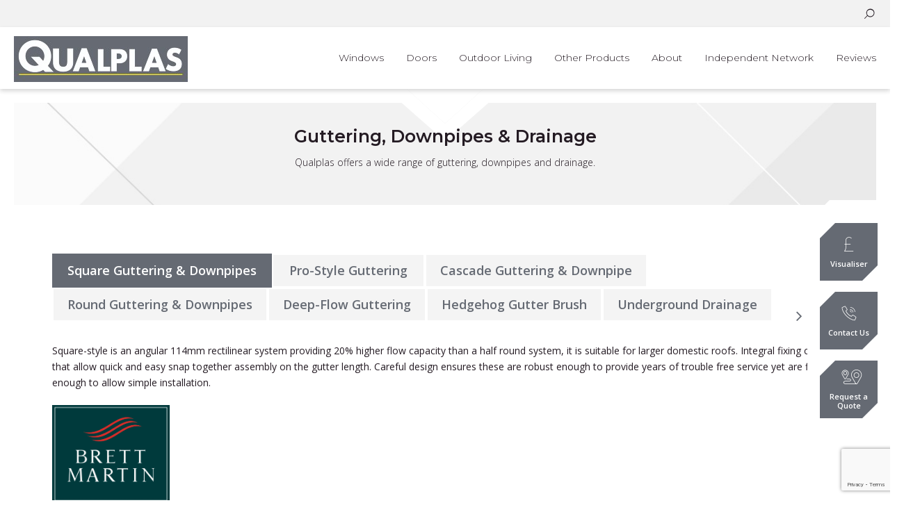

--- FILE ---
content_type: text/html; charset=UTF-8
request_url: https://www.qualplas.co.uk/product/guttering-downpipes-drainage/
body_size: 90415
content:
<!DOCTYPE html>
<html lang="en-GB">
<head>
    <meta charset="UTF-8">
    <meta name="viewport" content="width=device-width, initial-scale=1">
    <link rel="profile" href="https://gmpg.org/xfn/11">
    <link href="https://fonts.googleapis.com/css2?family=Raleway:wght@300;400;500;600;700;800;900&display=swap" rel="stylesheet">
    <link href="https://fonts.googleapis.com/css2?family=Montserrat:wght@300;400;500;600;700&display=swap" rel="stylesheet">
    <link href="https://fonts.googleapis.com/css2?family=Open+Sans:wght@300;400;600;700&display=swap" rel="stylesheet">
    <link href="https://fonts.googleapis.com/css2?family=Libre+Baskerville:ital,wght@0,400;0,700;1,400&family=Source+Sans+Pro:wght@300;400;600;700;900&display=swap" rel="stylesheet">

        <link rel="shortcut icon" href="https://www.qualplas.co.uk/wp-content/themes/veka/favicon.ico">

    <meta name='robots' content='index, follow, max-image-preview:large, max-snippet:-1, max-video-preview:-1' />

	<!-- This site is optimized with the Yoast SEO plugin v26.6 - https://yoast.com/wordpress/plugins/seo/ -->
	<title>Guttering, Downpipes &amp; Drainage - Qualpas</title>
	<link rel="canonical" href="https://www.qualplas.co.uk/product/guttering-downpipes-drainage/" />
	<meta property="og:locale" content="en_GB" />
	<meta property="og:type" content="article" />
	<meta property="og:title" content="Guttering, Downpipes &amp; Drainage - Qualpas" />
	<meta property="og:description" content="Qualplas offers a wide range of guttering and downpipes." />
	<meta property="og:url" content="https://www.qualplas.co.uk/product/guttering-downpipes-drainage/" />
	<meta property="og:site_name" content="Qualpas" />
	<meta property="article:modified_time" content="2020-12-17T09:23:07+00:00" />
	<meta property="og:image" content="https://www.qualplas.co.uk/wp-content/uploads/sites/14/2020/12/deepflow_guttering.jpg" />
	<meta property="og:image:width" content="800" />
	<meta property="og:image:height" content="500" />
	<meta property="og:image:type" content="image/jpeg" />
	<meta name="twitter:card" content="summary_large_image" />
	<script type="application/ld+json" class="yoast-schema-graph">{"@context":"https://schema.org","@graph":[{"@type":"WebPage","@id":"https://www.qualplas.co.uk/product/guttering-downpipes-drainage/","url":"https://www.qualplas.co.uk/product/guttering-downpipes-drainage/","name":"Guttering, Downpipes & Drainage - Qualpas","isPartOf":{"@id":"https://www.qualplas.co.uk/#website"},"primaryImageOfPage":{"@id":"https://www.qualplas.co.uk/product/guttering-downpipes-drainage/#primaryimage"},"image":{"@id":"https://www.qualplas.co.uk/product/guttering-downpipes-drainage/#primaryimage"},"thumbnailUrl":"https://www.qualplas.co.uk/wp-content/uploads/sites/14/2020/12/deepflow_guttering.jpg","datePublished":"2020-12-16T21:04:28+00:00","dateModified":"2020-12-17T09:23:07+00:00","breadcrumb":{"@id":"https://www.qualplas.co.uk/product/guttering-downpipes-drainage/#breadcrumb"},"inLanguage":"en-GB","potentialAction":[{"@type":"ReadAction","target":["https://www.qualplas.co.uk/product/guttering-downpipes-drainage/"]}]},{"@type":"ImageObject","inLanguage":"en-GB","@id":"https://www.qualplas.co.uk/product/guttering-downpipes-drainage/#primaryimage","url":"https://www.qualplas.co.uk/wp-content/uploads/sites/14/2020/12/deepflow_guttering.jpg","contentUrl":"https://www.qualplas.co.uk/wp-content/uploads/sites/14/2020/12/deepflow_guttering.jpg","width":800,"height":500},{"@type":"BreadcrumbList","@id":"https://www.qualplas.co.uk/product/guttering-downpipes-drainage/#breadcrumb","itemListElement":[{"@type":"ListItem","position":1,"name":"Home","item":"https://www.qualplas.co.uk/"},{"@type":"ListItem","position":2,"name":"Products","item":"https://www.qualplas.co.uk/product/"},{"@type":"ListItem","position":3,"name":"Guttering, Downpipes &#038; Drainage"}]},{"@type":"WebSite","@id":"https://www.qualplas.co.uk/#website","url":"https://www.qualplas.co.uk/","name":"Qualpas","description":"Just another WordPress site","potentialAction":[{"@type":"SearchAction","target":{"@type":"EntryPoint","urlTemplate":"https://www.qualplas.co.uk/?s={search_term_string}"},"query-input":{"@type":"PropertyValueSpecification","valueRequired":true,"valueName":"search_term_string"}}],"inLanguage":"en-GB"}]}</script>
	<!-- / Yoast SEO plugin. -->


<link rel='dns-prefetch' href='//maps.googleapis.com' />
<link rel="alternate" type="application/rss+xml" title="Qualpas  &raquo; Feed" href="https://www.qualplas.co.uk/feed/" />
<link rel="alternate" type="application/rss+xml" title="Qualpas  &raquo; Comments Feed" href="https://www.qualplas.co.uk/comments/feed/" />
<link rel="alternate" title="oEmbed (JSON)" type="application/json+oembed" href="https://www.qualplas.co.uk/wp-json/oembed/1.0/embed?url=https%3A%2F%2Fwww.qualplas.co.uk%2Fproduct%2Fguttering-downpipes-drainage%2F" />
<link rel="alternate" title="oEmbed (XML)" type="text/xml+oembed" href="https://www.qualplas.co.uk/wp-json/oembed/1.0/embed?url=https%3A%2F%2Fwww.qualplas.co.uk%2Fproduct%2Fguttering-downpipes-drainage%2F&#038;format=xml" />
<style id='wp-img-auto-sizes-contain-inline-css'>
img:is([sizes=auto i],[sizes^="auto," i]){contain-intrinsic-size:3000px 1500px}
/*# sourceURL=wp-img-auto-sizes-contain-inline-css */
</style>
<style id='wp-emoji-styles-inline-css'>

	img.wp-smiley, img.emoji {
		display: inline !important;
		border: none !important;
		box-shadow: none !important;
		height: 1em !important;
		width: 1em !important;
		margin: 0 0.07em !important;
		vertical-align: -0.1em !important;
		background: none !important;
		padding: 0 !important;
	}
/*# sourceURL=wp-emoji-styles-inline-css */
</style>
<style id='wp-block-library-inline-css'>
:root{--wp-block-synced-color:#7a00df;--wp-block-synced-color--rgb:122,0,223;--wp-bound-block-color:var(--wp-block-synced-color);--wp-editor-canvas-background:#ddd;--wp-admin-theme-color:#007cba;--wp-admin-theme-color--rgb:0,124,186;--wp-admin-theme-color-darker-10:#006ba1;--wp-admin-theme-color-darker-10--rgb:0,107,160.5;--wp-admin-theme-color-darker-20:#005a87;--wp-admin-theme-color-darker-20--rgb:0,90,135;--wp-admin-border-width-focus:2px}@media (min-resolution:192dpi){:root{--wp-admin-border-width-focus:1.5px}}.wp-element-button{cursor:pointer}:root .has-very-light-gray-background-color{background-color:#eee}:root .has-very-dark-gray-background-color{background-color:#313131}:root .has-very-light-gray-color{color:#eee}:root .has-very-dark-gray-color{color:#313131}:root .has-vivid-green-cyan-to-vivid-cyan-blue-gradient-background{background:linear-gradient(135deg,#00d084,#0693e3)}:root .has-purple-crush-gradient-background{background:linear-gradient(135deg,#34e2e4,#4721fb 50%,#ab1dfe)}:root .has-hazy-dawn-gradient-background{background:linear-gradient(135deg,#faaca8,#dad0ec)}:root .has-subdued-olive-gradient-background{background:linear-gradient(135deg,#fafae1,#67a671)}:root .has-atomic-cream-gradient-background{background:linear-gradient(135deg,#fdd79a,#004a59)}:root .has-nightshade-gradient-background{background:linear-gradient(135deg,#330968,#31cdcf)}:root .has-midnight-gradient-background{background:linear-gradient(135deg,#020381,#2874fc)}:root{--wp--preset--font-size--normal:16px;--wp--preset--font-size--huge:42px}.has-regular-font-size{font-size:1em}.has-larger-font-size{font-size:2.625em}.has-normal-font-size{font-size:var(--wp--preset--font-size--normal)}.has-huge-font-size{font-size:var(--wp--preset--font-size--huge)}.has-text-align-center{text-align:center}.has-text-align-left{text-align:left}.has-text-align-right{text-align:right}.has-fit-text{white-space:nowrap!important}#end-resizable-editor-section{display:none}.aligncenter{clear:both}.items-justified-left{justify-content:flex-start}.items-justified-center{justify-content:center}.items-justified-right{justify-content:flex-end}.items-justified-space-between{justify-content:space-between}.screen-reader-text{border:0;clip-path:inset(50%);height:1px;margin:-1px;overflow:hidden;padding:0;position:absolute;width:1px;word-wrap:normal!important}.screen-reader-text:focus{background-color:#ddd;clip-path:none;color:#444;display:block;font-size:1em;height:auto;left:5px;line-height:normal;padding:15px 23px 14px;text-decoration:none;top:5px;width:auto;z-index:100000}html :where(.has-border-color){border-style:solid}html :where([style*=border-top-color]){border-top-style:solid}html :where([style*=border-right-color]){border-right-style:solid}html :where([style*=border-bottom-color]){border-bottom-style:solid}html :where([style*=border-left-color]){border-left-style:solid}html :where([style*=border-width]){border-style:solid}html :where([style*=border-top-width]){border-top-style:solid}html :where([style*=border-right-width]){border-right-style:solid}html :where([style*=border-bottom-width]){border-bottom-style:solid}html :where([style*=border-left-width]){border-left-style:solid}html :where(img[class*=wp-image-]){height:auto;max-width:100%}:where(figure){margin:0 0 1em}html :where(.is-position-sticky){--wp-admin--admin-bar--position-offset:var(--wp-admin--admin-bar--height,0px)}@media screen and (max-width:600px){html :where(.is-position-sticky){--wp-admin--admin-bar--position-offset:0px}}

/*# sourceURL=wp-block-library-inline-css */
</style><style id='global-styles-inline-css'>
:root{--wp--preset--aspect-ratio--square: 1;--wp--preset--aspect-ratio--4-3: 4/3;--wp--preset--aspect-ratio--3-4: 3/4;--wp--preset--aspect-ratio--3-2: 3/2;--wp--preset--aspect-ratio--2-3: 2/3;--wp--preset--aspect-ratio--16-9: 16/9;--wp--preset--aspect-ratio--9-16: 9/16;--wp--preset--color--black: #000000;--wp--preset--color--cyan-bluish-gray: #abb8c3;--wp--preset--color--white: #ffffff;--wp--preset--color--pale-pink: #f78da7;--wp--preset--color--vivid-red: #cf2e2e;--wp--preset--color--luminous-vivid-orange: #ff6900;--wp--preset--color--luminous-vivid-amber: #fcb900;--wp--preset--color--light-green-cyan: #7bdcb5;--wp--preset--color--vivid-green-cyan: #00d084;--wp--preset--color--pale-cyan-blue: #8ed1fc;--wp--preset--color--vivid-cyan-blue: #0693e3;--wp--preset--color--vivid-purple: #9b51e0;--wp--preset--gradient--vivid-cyan-blue-to-vivid-purple: linear-gradient(135deg,rgb(6,147,227) 0%,rgb(155,81,224) 100%);--wp--preset--gradient--light-green-cyan-to-vivid-green-cyan: linear-gradient(135deg,rgb(122,220,180) 0%,rgb(0,208,130) 100%);--wp--preset--gradient--luminous-vivid-amber-to-luminous-vivid-orange: linear-gradient(135deg,rgb(252,185,0) 0%,rgb(255,105,0) 100%);--wp--preset--gradient--luminous-vivid-orange-to-vivid-red: linear-gradient(135deg,rgb(255,105,0) 0%,rgb(207,46,46) 100%);--wp--preset--gradient--very-light-gray-to-cyan-bluish-gray: linear-gradient(135deg,rgb(238,238,238) 0%,rgb(169,184,195) 100%);--wp--preset--gradient--cool-to-warm-spectrum: linear-gradient(135deg,rgb(74,234,220) 0%,rgb(151,120,209) 20%,rgb(207,42,186) 40%,rgb(238,44,130) 60%,rgb(251,105,98) 80%,rgb(254,248,76) 100%);--wp--preset--gradient--blush-light-purple: linear-gradient(135deg,rgb(255,206,236) 0%,rgb(152,150,240) 100%);--wp--preset--gradient--blush-bordeaux: linear-gradient(135deg,rgb(254,205,165) 0%,rgb(254,45,45) 50%,rgb(107,0,62) 100%);--wp--preset--gradient--luminous-dusk: linear-gradient(135deg,rgb(255,203,112) 0%,rgb(199,81,192) 50%,rgb(65,88,208) 100%);--wp--preset--gradient--pale-ocean: linear-gradient(135deg,rgb(255,245,203) 0%,rgb(182,227,212) 50%,rgb(51,167,181) 100%);--wp--preset--gradient--electric-grass: linear-gradient(135deg,rgb(202,248,128) 0%,rgb(113,206,126) 100%);--wp--preset--gradient--midnight: linear-gradient(135deg,rgb(2,3,129) 0%,rgb(40,116,252) 100%);--wp--preset--font-size--small: 13px;--wp--preset--font-size--medium: 20px;--wp--preset--font-size--large: 36px;--wp--preset--font-size--x-large: 42px;--wp--preset--spacing--20: 0.44rem;--wp--preset--spacing--30: 0.67rem;--wp--preset--spacing--40: 1rem;--wp--preset--spacing--50: 1.5rem;--wp--preset--spacing--60: 2.25rem;--wp--preset--spacing--70: 3.38rem;--wp--preset--spacing--80: 5.06rem;--wp--preset--shadow--natural: 6px 6px 9px rgba(0, 0, 0, 0.2);--wp--preset--shadow--deep: 12px 12px 50px rgba(0, 0, 0, 0.4);--wp--preset--shadow--sharp: 6px 6px 0px rgba(0, 0, 0, 0.2);--wp--preset--shadow--outlined: 6px 6px 0px -3px rgb(255, 255, 255), 6px 6px rgb(0, 0, 0);--wp--preset--shadow--crisp: 6px 6px 0px rgb(0, 0, 0);}:where(.is-layout-flex){gap: 0.5em;}:where(.is-layout-grid){gap: 0.5em;}body .is-layout-flex{display: flex;}.is-layout-flex{flex-wrap: wrap;align-items: center;}.is-layout-flex > :is(*, div){margin: 0;}body .is-layout-grid{display: grid;}.is-layout-grid > :is(*, div){margin: 0;}:where(.wp-block-columns.is-layout-flex){gap: 2em;}:where(.wp-block-columns.is-layout-grid){gap: 2em;}:where(.wp-block-post-template.is-layout-flex){gap: 1.25em;}:where(.wp-block-post-template.is-layout-grid){gap: 1.25em;}.has-black-color{color: var(--wp--preset--color--black) !important;}.has-cyan-bluish-gray-color{color: var(--wp--preset--color--cyan-bluish-gray) !important;}.has-white-color{color: var(--wp--preset--color--white) !important;}.has-pale-pink-color{color: var(--wp--preset--color--pale-pink) !important;}.has-vivid-red-color{color: var(--wp--preset--color--vivid-red) !important;}.has-luminous-vivid-orange-color{color: var(--wp--preset--color--luminous-vivid-orange) !important;}.has-luminous-vivid-amber-color{color: var(--wp--preset--color--luminous-vivid-amber) !important;}.has-light-green-cyan-color{color: var(--wp--preset--color--light-green-cyan) !important;}.has-vivid-green-cyan-color{color: var(--wp--preset--color--vivid-green-cyan) !important;}.has-pale-cyan-blue-color{color: var(--wp--preset--color--pale-cyan-blue) !important;}.has-vivid-cyan-blue-color{color: var(--wp--preset--color--vivid-cyan-blue) !important;}.has-vivid-purple-color{color: var(--wp--preset--color--vivid-purple) !important;}.has-black-background-color{background-color: var(--wp--preset--color--black) !important;}.has-cyan-bluish-gray-background-color{background-color: var(--wp--preset--color--cyan-bluish-gray) !important;}.has-white-background-color{background-color: var(--wp--preset--color--white) !important;}.has-pale-pink-background-color{background-color: var(--wp--preset--color--pale-pink) !important;}.has-vivid-red-background-color{background-color: var(--wp--preset--color--vivid-red) !important;}.has-luminous-vivid-orange-background-color{background-color: var(--wp--preset--color--luminous-vivid-orange) !important;}.has-luminous-vivid-amber-background-color{background-color: var(--wp--preset--color--luminous-vivid-amber) !important;}.has-light-green-cyan-background-color{background-color: var(--wp--preset--color--light-green-cyan) !important;}.has-vivid-green-cyan-background-color{background-color: var(--wp--preset--color--vivid-green-cyan) !important;}.has-pale-cyan-blue-background-color{background-color: var(--wp--preset--color--pale-cyan-blue) !important;}.has-vivid-cyan-blue-background-color{background-color: var(--wp--preset--color--vivid-cyan-blue) !important;}.has-vivid-purple-background-color{background-color: var(--wp--preset--color--vivid-purple) !important;}.has-black-border-color{border-color: var(--wp--preset--color--black) !important;}.has-cyan-bluish-gray-border-color{border-color: var(--wp--preset--color--cyan-bluish-gray) !important;}.has-white-border-color{border-color: var(--wp--preset--color--white) !important;}.has-pale-pink-border-color{border-color: var(--wp--preset--color--pale-pink) !important;}.has-vivid-red-border-color{border-color: var(--wp--preset--color--vivid-red) !important;}.has-luminous-vivid-orange-border-color{border-color: var(--wp--preset--color--luminous-vivid-orange) !important;}.has-luminous-vivid-amber-border-color{border-color: var(--wp--preset--color--luminous-vivid-amber) !important;}.has-light-green-cyan-border-color{border-color: var(--wp--preset--color--light-green-cyan) !important;}.has-vivid-green-cyan-border-color{border-color: var(--wp--preset--color--vivid-green-cyan) !important;}.has-pale-cyan-blue-border-color{border-color: var(--wp--preset--color--pale-cyan-blue) !important;}.has-vivid-cyan-blue-border-color{border-color: var(--wp--preset--color--vivid-cyan-blue) !important;}.has-vivid-purple-border-color{border-color: var(--wp--preset--color--vivid-purple) !important;}.has-vivid-cyan-blue-to-vivid-purple-gradient-background{background: var(--wp--preset--gradient--vivid-cyan-blue-to-vivid-purple) !important;}.has-light-green-cyan-to-vivid-green-cyan-gradient-background{background: var(--wp--preset--gradient--light-green-cyan-to-vivid-green-cyan) !important;}.has-luminous-vivid-amber-to-luminous-vivid-orange-gradient-background{background: var(--wp--preset--gradient--luminous-vivid-amber-to-luminous-vivid-orange) !important;}.has-luminous-vivid-orange-to-vivid-red-gradient-background{background: var(--wp--preset--gradient--luminous-vivid-orange-to-vivid-red) !important;}.has-very-light-gray-to-cyan-bluish-gray-gradient-background{background: var(--wp--preset--gradient--very-light-gray-to-cyan-bluish-gray) !important;}.has-cool-to-warm-spectrum-gradient-background{background: var(--wp--preset--gradient--cool-to-warm-spectrum) !important;}.has-blush-light-purple-gradient-background{background: var(--wp--preset--gradient--blush-light-purple) !important;}.has-blush-bordeaux-gradient-background{background: var(--wp--preset--gradient--blush-bordeaux) !important;}.has-luminous-dusk-gradient-background{background: var(--wp--preset--gradient--luminous-dusk) !important;}.has-pale-ocean-gradient-background{background: var(--wp--preset--gradient--pale-ocean) !important;}.has-electric-grass-gradient-background{background: var(--wp--preset--gradient--electric-grass) !important;}.has-midnight-gradient-background{background: var(--wp--preset--gradient--midnight) !important;}.has-small-font-size{font-size: var(--wp--preset--font-size--small) !important;}.has-medium-font-size{font-size: var(--wp--preset--font-size--medium) !important;}.has-large-font-size{font-size: var(--wp--preset--font-size--large) !important;}.has-x-large-font-size{font-size: var(--wp--preset--font-size--x-large) !important;}
/*# sourceURL=global-styles-inline-css */
</style>

<style id='classic-theme-styles-inline-css'>
/*! This file is auto-generated */
.wp-block-button__link{color:#fff;background-color:#32373c;border-radius:9999px;box-shadow:none;text-decoration:none;padding:calc(.667em + 2px) calc(1.333em + 2px);font-size:1.125em}.wp-block-file__button{background:#32373c;color:#fff;text-decoration:none}
/*# sourceURL=/wp-includes/css/classic-themes.min.css */
</style>
<link rel='stylesheet' id='cpsh-shortcodes-css' href='https://www.qualplas.co.uk/wp-content/plugins/column-shortcodes//assets/css/shortcodes.css?ver=1.0.1' media='all' />
<link rel='stylesheet' id='dnd-upload-cf7-css' href='https://www.qualplas.co.uk/wp-content/plugins/drag-and-drop-multiple-file-upload-contact-form-7/assets/css/dnd-upload-cf7.css?ver=1.3.9.2' media='all' />
<link rel='stylesheet' id='contact-form-7-css' href='https://www.qualplas.co.uk/wp-content/plugins/contact-form-7/includes/css/styles.css?ver=6.1.4' media='all' />
<link rel='stylesheet' id='fleslider-css-css' href='https://www.qualplas.co.uk/wp-content/themes/veka/js/plugins/flexslider/flexslider.css?ver=1.0.3' media='all' />
<link rel='stylesheet' id='fontello-css' href='https://www.qualplas.co.uk/wp-content/themes/veka/css/fontello.css?ver=1.0.3' media='all' />
<link rel='stylesheet' id='veka-style-css' href='https://www.qualplas.co.uk/wp-content/themes/veka/style.css?ver=1.0.3' media='all' />
<style id='veka-style-inline-css'>

        :root {
            --brand-color: #656a73;
        }
    
        :root {
            --secondary-color: #fff100;
        }
    

    .menu-item-object-faq {
            display: none;
    }

    .menu-item-object-case-study {
            display: none;
    }
/*# sourceURL=veka-style-inline-css */
</style>
<link rel='stylesheet' id='veka-custom-css' href='https://www.qualplas.co.uk/wp-content/themes/veka/css/custom.css?ver=1.0.3' media='all' />
<link rel='stylesheet' id='aos-style-css' href='https://www.qualplas.co.uk/wp-content/themes/veka/js/plugins/aos/aos.css?ver=6.9' media='all' />
<link rel='stylesheet' id='popup-style-css' href='https://www.qualplas.co.uk/wp-content/themes/veka/js/plugins/modal/remodal.css?ver=6.9' media='all' />
<link rel='stylesheet' id='popup-default-css' href='https://www.qualplas.co.uk/wp-content/themes/veka/js/plugins/modal/remodal-default-theme.css?ver=6.9' media='all' />
<link rel='stylesheet' id='owlcarousel-style-css' href='https://www.qualplas.co.uk/wp-content/themes/veka/js/plugins/owlcarousel/assets/owl.carousel.min.css?ver=6.9' media='all' />
<link rel='stylesheet' id='veka-main-style-css' href='https://www.qualplas.co.uk/wp-content/themes/veka/css/main.css?v=1768447835&#038;ver=1.0.3' media='all' />
<style id='veka-main-style-inline-css'>

    .menu-item-object-blog {
            display: none;
    }
/*# sourceURL=veka-main-style-inline-css */
</style>
<link rel='stylesheet' id='veka-concept-three-style-css' href='https://www.qualplas.co.uk/wp-content/themes/veka/css/concept-three.css?v=1768447835&#038;ver=1.0.3' media='all' />
<script src="https://www.qualplas.co.uk/wp-includes/js/jquery/jquery.min.js?ver=3.7.1" id="jquery-core-js"></script>
<script src="https://www.qualplas.co.uk/wp-includes/js/jquery/jquery-migrate.min.js?ver=3.4.1" id="jquery-migrate-js"></script>
<script src="https://www.qualplas.co.uk/wp-content/themes/veka/js/ie11CustomProperties.min.js?ver=1.0.3" id="veka-ie-custom-js"></script>
<link rel="https://api.w.org/" href="https://www.qualplas.co.uk/wp-json/" /><link rel="EditURI" type="application/rsd+xml" title="RSD" href="https://www.qualplas.co.uk/xmlrpc.php?rsd" />
<meta name="generator" content="WordPress 6.9" />
<link rel='shortlink' href='https://www.qualplas.co.uk/?p=2160' />
<style>.recentcomments a{display:inline !important;padding:0 !important;margin:0 !important;}</style>
        
    <!-- Google tag (gtag.js) -->
<script async src="https://www.googletagmanager.com/gtag/js?id=G-KDT7G63N19"></script>
<script>
  window.dataLayer = window.dataLayer || [];
  function gtag(){dataLayer.push(arguments);}
  gtag('js', new Date());

  gtag('config', 'G-KDT7G63N19');
</script>
<link rel='stylesheet' id='post-my-contact-form-7-css-css' href='https://www.qualplas.co.uk/wp-content/plugins/post-my-contact-form-7/public/css/cf7-2-post-styling.css?ver=6.1.0' media='all' />
</head>

<body class="wp-singular product-template product-template-page-non-veka-product product-template-page-non-veka-product-php single single-product postid-2160 wp-theme-veka hide-message-alert no-hero-image has-main-content page-concept-three page-inner page-guttering-downpipes-drainage no-catAccCookies is_chrome chrome osx">
    
    
<div id="page" class="site">
    <a class="skip-link screen-reader-text" href="#primary">Skip to content</a>

    <header id="masthead" class="site-header">

        
        <div class="top-bar">
            <div class="container">
                <div class="top-contact">
                                    </div>
                <div class="top-menu"><div class="menu-top-menu-container"><ul id="menu-top-menu" class="menu"><li id="menu-item-59" class="menu-item menu-item-type-post_type_archive menu-item-object-faq menu-item-59"><a href="https://www.qualplas.co.uk/faq/"><span></span>FAQs</a></li>
<li id="menu-item-2045" class="menu-item menu-item-type-post_type menu-item-object-page menu-item-2045"><a href="https://www.qualplas.co.uk/news/"><span></span>News</a></li>
</ul></div></div>
                <div class="top-search">
                    <div id="btn-trigger-search"><i class="demo-icon icon-icon_search"></i></div>
                    <div class="form-search-wrap">
                        <form role="search" method="get" id="searchform" class="searchform" action="https://www.qualplas.co.uk/" >
    <div><label class="screen-reader-text" for="s">Search for:</label>
    <input type="text" value="" name="s" id="s" placeholder="" />
    <button type="submit" id="searchsubmit"><i class="demo-icon icon-icon_search"></i></button>
    </div>
    </form></div>
                    </div>
            </div>
        </div>

        <div class="header-main">
            <div class="container">
                <div class="site-branding">
                                        <a href="https://www.qualplas.co.uk/" title="Home" rel="home" id="logo">
                        <img src="https://www.qualplas.co.uk/wp-content/uploads/sites/14/2020/12/QUALPLAS-LOGO-1.jpg" alt="">
                    </a>

                    <button id="menu-toggle" class="hamburger hamburger--slider js-hamburger" type="button">
              <span class="hamburger-box">
                <span class="hamburger-inner"></span>
              </span>
                    </button>

                </div><!-- .site-branding -->

                <nav id="site-navigation" class="main-navigation">
                    
        
        
        
        <div class="menu-primary-menu-container"><ul id="primary-menu" class="menu"><li class=" has-children fullwidth menu-item-object-product_tax"><a href="https://www.qualplas.co.uk/product-category/windows/"><span class="menu-item-text">Windows</span><span class="arrow-mobile"><svg xmlns="http://www.w3.org/2000/svg" width="44" height="44" viewBox="0 0 44 44"><g transform="translate(-1221 -2332)"><g transform="translate(1122 1837)"><rect width="44" height="44" transform="translate(99 495)" fill="#e81516"></rect></g><g transform="translate(1240.616 2348)"><g transform="translate(0)"><path d="M47.322,38.314a.467.467,0,0,1-.345-.153L41.737,32.4a.467.467,0,0,1,.691-.627l5.24,5.764a.467.467,0,0,1-.345.78Z" transform="translate(-41.616 -31.617)" fill="#fff" stroke="#fff" stroke-width="1"></path></g><g transform="translate(0.005 5.764)"><path d="M42.1,56.493a.466.466,0,0,1-.335-.791L47,50.3a.466.466,0,1,1,.67.649l-5.234,5.4A.466.466,0,0,1,42.1,56.493Z" transform="translate(-41.634 -50.156)" fill="#fff" stroke="#fff" stroke-width="1"></path></g></g></g></svg></span></a><ul class="sub-menu"><li><div class="sub-menu-inner"><div class="menu-image"><img src="https://www.qualplas.co.uk/wp-content/uploads/sites/14/2020/12/Window_nav_banner.jpg" alt="" width="403" height="251" /></div><ul class="menu-inner"><li><a href="https://www.qualplas.co.uk/product/aluminium-shaped-architectural-windows/"><span class="menu-item-text">Aluminium Shaped Windows</span></a></li><li><a href="https://www.qualplas.co.uk/product/aluminium-vertical-sliding-sash-windows/"><span class="menu-item-text">Aluminium Sliding Sash Windows</span></a></li><li><a href="https://www.qualplas.co.uk/product/aluminium-heritage-windows/"><span class="menu-item-text">Aluminium Heritage Windows</span></a></li><li><a href="https://www.qualplas.co.uk/product/aluminium-casement-windows/"><span class="menu-item-text">Aluminium Casement Windows</span></a></li><li><a href="https://www.qualplas.co.uk/product/residence-9/"><span class="menu-item-text">Residence 9</span></a></li><li><a href="https://www.qualplas.co.uk/product/tilt-turn/"><span class="menu-item-text">PVCu Tilt &amp; Turn</span></a></li><li><a href="https://www.qualplas.co.uk/product/vertical-sash-window/"><span class="menu-item-text">PVCu Vertical Sash Window</span></a></li></ul></div></li></ul></li><li class=" has-children fullwidth menu-item-object-product_tax"><a href="https://www.qualplas.co.uk/product-category/doors/"><span class="menu-item-text">Doors</span><span class="arrow-mobile"><svg xmlns="http://www.w3.org/2000/svg" width="44" height="44" viewBox="0 0 44 44"><g transform="translate(-1221 -2332)"><g transform="translate(1122 1837)"><rect width="44" height="44" transform="translate(99 495)" fill="#e81516"></rect></g><g transform="translate(1240.616 2348)"><g transform="translate(0)"><path d="M47.322,38.314a.467.467,0,0,1-.345-.153L41.737,32.4a.467.467,0,0,1,.691-.627l5.24,5.764a.467.467,0,0,1-.345.78Z" transform="translate(-41.616 -31.617)" fill="#fff" stroke="#fff" stroke-width="1"></path></g><g transform="translate(0.005 5.764)"><path d="M42.1,56.493a.466.466,0,0,1-.335-.791L47,50.3a.466.466,0,1,1,.67.649l-5.234,5.4A.466.466,0,0,1,42.1,56.493Z" transform="translate(-41.634 -50.156)" fill="#fff" stroke="#fff" stroke-width="1"></path></g></g></g></svg></span></a><ul class="sub-menu"><li><div class="sub-menu-inner"><div class="menu-image"><img src="https://www.qualplas.co.uk/wp-content/uploads/sites/14/2020/12/Doors_navigation_image.jpg" alt="" width="403" height="252" /></div><ul class="menu-inner"><li><a href="https://www.qualplas.co.uk/product/aluminium-residential-doors/"><span class="menu-item-text">Aluminium Residential Doors</span></a></li><li><a href="https://www.qualplas.co.uk/product/aluminium-sliding-doors/"><span class="menu-item-text">Aluminium Sliding Doors</span></a></li><li><a href="https://www.qualplas.co.uk/product/aluminium-bi-folding-doors/"><span class="menu-item-text">Aluminium Bi Folding Doors</span></a></li><li><a href="https://www.qualplas.co.uk/product/solidor/"><span class="menu-item-text">Solidor</span></a></li><li><a href="https://www.qualplas.co.uk/product/rockdoors/"><span class="menu-item-text">RockDoors</span></a></li><li><a href="https://www.qualplas.co.uk/product/composite-doors/"><span class="menu-item-text">Composite Doors</span></a></li><li><a href="https://www.qualplas.co.uk/product/bi-folding-doors/"><span class="menu-item-text">Bi-Folding Doors</span></a></li><li><a href="https://www.qualplas.co.uk/product/sliding-doors/"><span class="menu-item-text">Sliding Doors</span></a></li></ul></div></li></ul></li><li class=" has-children fullwidth menu-item-object-product_tax"><a href="https://www.qualplas.co.uk/product-category/outdoor-living/"><span class="menu-item-text">Outdoor Living</span><span class="arrow-mobile"><svg xmlns="http://www.w3.org/2000/svg" width="44" height="44" viewBox="0 0 44 44"><g transform="translate(-1221 -2332)"><g transform="translate(1122 1837)"><rect width="44" height="44" transform="translate(99 495)" fill="#e81516"></rect></g><g transform="translate(1240.616 2348)"><g transform="translate(0)"><path d="M47.322,38.314a.467.467,0,0,1-.345-.153L41.737,32.4a.467.467,0,0,1,.691-.627l5.24,5.764a.467.467,0,0,1-.345.78Z" transform="translate(-41.616 -31.617)" fill="#fff" stroke="#fff" stroke-width="1"></path></g><g transform="translate(0.005 5.764)"><path d="M42.1,56.493a.466.466,0,0,1-.335-.791L47,50.3a.466.466,0,1,1,.67.649l-5.234,5.4A.466.466,0,0,1,42.1,56.493Z" transform="translate(-41.634 -50.156)" fill="#fff" stroke="#fff" stroke-width="1"></path></g></g></g></svg></span></a><ul class="sub-menu"><li><div class="sub-menu-inner"><div class="menu-image"><img src="https://www.qualplas.co.uk/wp-content/uploads/sites/14/2020/12/Outdoor_living_navigation_image.jpg" alt="" width="403" height="252" /></div><ul class="menu-inner"><li><a href="https://www.qualplas.co.uk/product/pvc-loggia/"><span class="menu-item-text">PVC Loggia</span></a></li><li><a href="https://www.qualplas.co.uk/product/pvc-livin-room/"><span class="menu-item-text">PVC Livin Room</span></a></li><li><a href="https://www.qualplas.co.uk/product/pvc-orangeries/"><span class="menu-item-text">PVC Orangeries</span></a></li><li><a href="https://www.qualplas.co.uk/product/pvc-conservatories/"><span class="menu-item-text">PVC Conservatories</span></a></li><li><a href="https://www.qualplas.co.uk/product/aluminium-verandas/"><span class="menu-item-text">Aluminium Verandas</span></a></li><li><a href="https://www.qualplas.co.uk/product/aluminium-lanterns/"><span class="menu-item-text">Aluminium Lanterns</span></a></li><li><a href="https://www.qualplas.co.uk/product/aluminium-conservatories/"><span class="menu-item-text">Aluminium Conservatories</span></a></li></ul></div></li></ul></li><li class=" has-children fullwidth menu-item-object-product_tax"><a href="https://www.qualplas.co.uk/product-category/other-products/"><span class="menu-item-text">Other Products</span><span class="arrow-mobile"><svg xmlns="http://www.w3.org/2000/svg" width="44" height="44" viewBox="0 0 44 44"><g transform="translate(-1221 -2332)"><g transform="translate(1122 1837)"><rect width="44" height="44" transform="translate(99 495)" fill="#e81516"></rect></g><g transform="translate(1240.616 2348)"><g transform="translate(0)"><path d="M47.322,38.314a.467.467,0,0,1-.345-.153L41.737,32.4a.467.467,0,0,1,.691-.627l5.24,5.764a.467.467,0,0,1-.345.78Z" transform="translate(-41.616 -31.617)" fill="#fff" stroke="#fff" stroke-width="1"></path></g><g transform="translate(0.005 5.764)"><path d="M42.1,56.493a.466.466,0,0,1-.335-.791L47,50.3a.466.466,0,1,1,.67.649l-5.234,5.4A.466.466,0,0,1,42.1,56.493Z" transform="translate(-41.634 -50.156)" fill="#fff" stroke="#fff" stroke-width="1"></path></g></g></g></svg></span></a><ul class="sub-menu"><li><div class="sub-menu-inner"><div class="menu-image"><img src="https://www.qualplas.co.uk/wp-content/uploads/sites/14/2020/12/Other_products_navigation.jpg" alt="" width="403" height="252" /></div><ul class="menu-inner"><li><a href="https://www.qualplas.co.uk/product/external-cladding/"><span class="menu-item-text">External Cladding</span></a></li><li><a href="https://www.qualplas.co.uk/product/dry-verge/"><span class="menu-item-text">Dry Verge</span></a></li><li><a href="https://www.qualplas.co.uk/product/roof-ventilation/"><span class="menu-item-text">Roof Ventilation</span></a></li><li><a href="https://www.qualplas.co.uk/product/guttering-downpipes-drainage/"><span class="menu-item-text">Guttering, Downpipes &#038; Drainage</span></a></li><li><a href="https://www.qualplas.co.uk/product/fascias-and-soffits/"><span class="menu-item-text">Fascias and Soffits</span></a></li><li><a href="https://www.qualplas.co.uk/product/internal-decorative-products/"><span class="menu-item-text">Internal Decorative Products</span></a></li><li><a href="https://www.qualplas.co.uk/product/kitchen-worktops/"><span class="menu-item-text">Kitchen Worktops</span></a></li><li><a href="https://www.qualplas.co.uk/product/kitchen-appliances/"><span class="menu-item-text">Kitchen Appliances</span></a></li></ul></div></li></ul></li><li class=" menu-item-object-page"><a href="https://www.qualplas.co.uk/about/"><span class="menu-item-text">About</span></a></li><li class=" menu-item-object-case-study"><a href="https://www.qualplas.co.uk/case-study/"><span class="menu-item-text">Case Studies</span></a></li><li class=" menu-item-object-page"><a href="https://www.qualplas.co.uk/independent-network/"><span class="menu-item-text">Independent Network</span></a></li><li class=" menu-item-object-page"><a href="https://www.qualplas.co.uk/reviews/"><span class="menu-item-text">Reviews</span></a></li></ul></div>                    <div class="hide-pc addition-menu">
                        <div class="top-contact">
                                                    </div>
                        <div class="top-menu"><div class="menu-top-menu-container"><ul id="menu-top-menu" class="menu"><li id="menu-item-59" class="menu-item menu-item-type-post_type_archive menu-item-object-faq menu-item-59"><a href="https://www.qualplas.co.uk/faq/"><span></span>FAQs</a></li>
<li id="menu-item-2045" class="menu-item menu-item-type-post_type menu-item-object-page menu-item-2045"><a href="https://www.qualplas.co.uk/news/"><span></span>News</a></li>
</ul></div></div>
                    </div>
                </nav><!-- #site-navigation -->
            </div>
        </div>

    </header><!-- #masthead -->



        <div id="hero" class="off-header-message">
        <div class="container">
                        
                    </div>
    </div>
    <main id="primary" class="site-main">

        <div class="main-content">

            <div class="container">
                
<article id="post-2160" class="post-2160 product type-product status-publish has-post-thumbnail hentry product_tax-other-products">
    <div class="article-inner">
        <header class="entry-header">
                        <h1 class="entry-title">Guttering, Downpipes & Drainage </h1>
        </header><!-- .entry-header -->

        <div class="entry-content">
            <p>Qualplas offers a wide range of guttering, downpipes and drainage.</p>

                    </div><!-- .entry-content -->
    </div>
    <style>
                        #post-2160 > .article-inner {
            /*background-image: url('*//*/wp-content/uploads/2020/09/BG-9.jpg');*/
            background-size: cover;
            background-repeat: no-repeat;
            background-position: center;
            /*padding: 70px 0 30px;*/
        }
            </style>
            <div class="bg-geometry-1"></div>
        <div class="bg-geometry-2"></div>
        <div class="bg-line-1"></div>
        <div class="bg-line-2"></div>
        </article><!-- #post-2160 -->

            </div>
        </div>

        <div id="section-1" class="section first section-tabs is-inview full-width" style=""  data-stellar-background-ratio="0.5"><div class="container">
<div class="tabs-inner">    
            <div class="tabs-wrap">
            <ul class="tabs">
                                    <li class="active" rel="tab1">Square Guttering & Downpipes</li>
                                    <li class="" rel="tab2">Pro-Style Guttering</li>
                                    <li class="" rel="tab3">Cascade Guttering & Downpipe</li>
                                    <li class="" rel="tab4">Round Guttering & Downpipes</li>
                                    <li class="" rel="tab5">Deep-Flow Guttering</li>
                                    <li class="" rel="tab6">Hedgehog Gutter Brush</li>
                                    <li class="" rel="tab7">Underground Drainage</li>
                            </ul>
            <div class="tab_container">
                                    <h3 class="tab_drawer_heading d_active" rel="tab1">Square Guttering & Downpipes</h3>
                    <div id="tab1" class="tab_content">
                        <div><p>Square-style is an angular 114mm rectilinear system providing 20% higher flow capacity than a half round system, it is suitable for larger domestic roofs. Integral fixing clips that allow quick and easy snap together assembly on the gutter length. Careful design ensures these are robust enough to provide years of trouble free service yet are flexible enough to allow simple installation.</p>
<p><img loading="lazy" decoding="async" class="alignnone wp-image-2168" src="http://qualpas.independentnetwork-mainsite.co.uk/wp-content/uploads/sites/14/2020/12/brett-martin.png" alt="" width="169" height="141" srcset="https://www.qualplas.co.uk/wp-content/uploads/sites/14/2020/12/brett-martin.png 1809w, https://www.qualplas.co.uk/wp-content/uploads/sites/14/2020/12/brett-martin-1024x855.png 1024w, https://www.qualplas.co.uk/wp-content/uploads/sites/14/2020/12/brett-martin-768x641.png 768w, https://www.qualplas.co.uk/wp-content/uploads/sites/14/2020/12/brett-martin-1536x1283.png 1536w" sizes="auto, (max-width: 169px) 100vw, 169px" /></p>
<p>Brett Martin’s rainwater systems have been successfully tested for accelerated ageing in accordance with BS EN 607: 1995. Brett Martin guarantees the colourfulness of white rainwater systems for a period of 10 years, from date of manufacture. We also sell all the necessary attachments that are required so that you can get that feeling of aesthetic satisfaction. Square style has been a hugely popular system for many years and is suitable for refurbishments and extensions as well as new build projects.</p>
<p><img loading="lazy" decoding="async" class="alignnone size-full wp-image-2161" src="http://qualpas.independentnetwork-mainsite.co.uk/wp-content/uploads/sites/14/2020/12/square_guttering.jpg" alt="" width="800" height="500" srcset="https://www.qualplas.co.uk/wp-content/uploads/sites/14/2020/12/square_guttering.jpg 800w, https://www.qualplas.co.uk/wp-content/uploads/sites/14/2020/12/square_guttering-768x480.jpg 768w" sizes="auto, (max-width: 800px) 100vw, 800px" /></p>
</div>
                    </div>
                    <!-- #tab1 -->
                                    <h3 class="tab_drawer_heading " rel="tab2">Pro-Style Guttering</h3>
                    <div id="tab2" class="tab_content">
                        <div><p>Only 106mm across, this gutter is small enough to be ideally suited to conservatories or bungalows, whilst having sufficient capacity to handle larger houses due to its unique design. Moulded seals and fixing wings are on all relevant fittings with the option of a hidden, top hung, fascia bracket also available. Connects to 68mm round-style, 65mm square-style and 68mm cast iron style finish. Like all Brett Martin rainwater products; the use of UV stabilised plastic is standard so that systems retain their high quality appearance thus giving excellent durability.</p>
<p><img loading="lazy" decoding="async" class="alignnone size-full wp-image-2162" src="http://qualpas.independentnetwork-mainsite.co.uk/wp-content/uploads/sites/14/2020/12/pro_style_guttering.jpg" alt="" width="800" height="500" srcset="https://www.qualplas.co.uk/wp-content/uploads/sites/14/2020/12/pro_style_guttering.jpg 800w, https://www.qualplas.co.uk/wp-content/uploads/sites/14/2020/12/pro_style_guttering-768x480.jpg 768w" sizes="auto, (max-width: 800px) 100vw, 800px" /></p>
</div>
                    </div>
                    <!-- #tab1 -->
                                    <h3 class="tab_drawer_heading " rel="tab3">Cascade Guttering & Downpipe</h3>
                    <div id="tab3" class="tab_content">
                        <div><p>Cascade Guttering &amp; Downpipe (Cast Iron Effect)<br />
The cast iron rainwater system is synonymous with traditional cast iron styling and blends perfectly with the architectural detailing on heritage buildings, being virtually indistinguishable from original cast iron systems. The authentic styling of the system is suitable for both period styled new build and renovation alike. The key advantages of using cast iron style guttering and attachments are</p>
<p>&nbsp;</p>
<ul>
<li>Authentic detailing and finish on guttering, downpipe, hoppers and fittings</li>
<li>Fully compatible with the cast iron style soil system and traditional cast iron</li>
<li>Incorporates 68mm round down-pipe</li>
<li>Choice of ogee, bath, gothic and motiffed hopper designs</li>
<li>Available in six colour options: classic black, oxford blue, olive green, graphite grey, sandstone, porcelain white</li>
</ul>
<p><img loading="lazy" decoding="async" class="alignnone size-full wp-image-2163" src="http://qualpas.independentnetwork-mainsite.co.uk/wp-content/uploads/sites/14/2020/12/cascade.jpg" alt="" width="800" height="500" srcset="https://www.qualplas.co.uk/wp-content/uploads/sites/14/2020/12/cascade.jpg 800w, https://www.qualplas.co.uk/wp-content/uploads/sites/14/2020/12/cascade-768x480.jpg 768w" sizes="auto, (max-width: 800px) 100vw, 800px" /></p>
</div>
                    </div>
                    <!-- #tab1 -->
                                    <h3 class="tab_drawer_heading " rel="tab4">Round Guttering & Downpipes</h3>
                    <div id="tab4" class="tab_content">
                        <div><p>The 112mm Round-style system features distinctive integral flexible clips that allow quick and easy snap together assembly on to the gutter length. External fixing lugs allow the use of cordless power tools, for fast and efficient installation. All fixings may now be kept out of the wet areas of the system, greatly reducing the risk of problems after installation. The system has been designed to facilitate the conversion of the running outlet into a stop-end, thus preventing the need for handed stop-end out-let components.</p>
<p><img loading="lazy" decoding="async" class="alignnone size-full wp-image-2164" src="http://qualpas.independentnetwork-mainsite.co.uk/wp-content/uploads/sites/14/2020/12/round_guttering.jpg" alt="" width="800" height="500" srcset="https://www.qualplas.co.uk/wp-content/uploads/sites/14/2020/12/round_guttering.jpg 800w, https://www.qualplas.co.uk/wp-content/uploads/sites/14/2020/12/round_guttering-768x480.jpg 768w" sizes="auto, (max-width: 800px) 100vw, 800px" /></p>
</div>
                    </div>
                    <!-- #tab1 -->
                                    <h3 class="tab_drawer_heading " rel="tab5">Deep-Flow Guttering</h3>
                    <div id="tab5" class="tab_content">
                        <div><p>Deep-flow is a semi- elliptical system, specifically produced to offer effective trouble free rainwater drainage on larger roof areas where it can provide significant cost savings. Opportunities to reduce downpipes due to higher capacity can provide substantial appearance improvements and cost savings. Deep-flows high capacity nature provides a very efficient system for the drainage of large roof areas, whilst still providing a discrete unobtrusive rainwater system. In fact deep-flow offers an increase of 50% in flow capacity when compared to the 112mm round-style system.</p>
<p><img loading="lazy" decoding="async" class="alignnone size-full wp-image-2166" src="http://qualpas.independentnetwork-mainsite.co.uk/wp-content/uploads/sites/14/2020/12/deepflow_guttering.jpg" alt="" width="800" height="500" srcset="https://www.qualplas.co.uk/wp-content/uploads/sites/14/2020/12/deepflow_guttering.jpg 800w, https://www.qualplas.co.uk/wp-content/uploads/sites/14/2020/12/deepflow_guttering-768x480.jpg 768w" sizes="auto, (max-width: 800px) 100vw, 800px" /></p>
</div>
                    </div>
                    <!-- #tab1 -->
                                    <h3 class="tab_drawer_heading " rel="tab6">Hedgehog Gutter Brush</h3>
                    <div id="tab6" class="tab_content">
                        <div><p>The amazing, award winning Hedgehog Gutter brush is simple to fit and lasts for years! All you need to do is place it in to clean gutters and drains and it does all the work for you! Once you have tried the Hedgehog Gutter Brush, you will wonder how you ever managed without it.</p>
<p><img loading="lazy" decoding="async" class="alignnone wp-image-2169" src="http://qualpas.independentnetwork-mainsite.co.uk/wp-content/uploads/sites/14/2020/12/hedgehog.png" alt="" width="312" height="64" /></p>
<p>Manufactured using a stainless steel wire core and polypropylene bristles to create a long lasting Hedgehog brush<br />
Adapts automatically to the shape of any gutter<br />
Can be cleaned easily if necessary<br />
Can also be used in pathway drains<br />
No more leaves or twigs etc. offering gutter protection from blockage and subsequent damaging overflow of water<br />
Virtually indestructible<br />
Standard 4m x 100mm brushes, suitable for 95% of domestic gutters.<br />
Also available in diameters from 50mm to 200mm</p>
<p><img loading="lazy" decoding="async" class="alignnone size-full wp-image-2167" src="http://qualpas.independentnetwork-mainsite.co.uk/wp-content/uploads/sites/14/2020/12/hedgehog_gutter.jpg" alt="" width="800" height="500" srcset="https://www.qualplas.co.uk/wp-content/uploads/sites/14/2020/12/hedgehog_gutter.jpg 800w, https://www.qualplas.co.uk/wp-content/uploads/sites/14/2020/12/hedgehog_gutter-768x480.jpg 768w" sizes="auto, (max-width: 800px) 100vw, 800px" /></p>
</div>
                    </div>
                    <!-- #tab1 -->
                                    <h3 class="tab_drawer_heading " rel="tab7">Underground Drainage</h3>
                    <div id="tab7" class="tab_content">
                        <div><p>Brett Martin’s drainage systems are manufactured in the UK to stringent quality standards, with drain pipes and fittings BS EN 1401 certified, providing the installer with a completely reliable product range that will continue to perform.</p>
<p><img loading="lazy" decoding="async" class="alignnone  wp-image-2183" src="http://qualpas.independentnetwork-mainsite.co.uk/wp-content/uploads/sites/14/2020/12/brett-martin-1.png" alt="" width="131" height="109" srcset="https://www.qualplas.co.uk/wp-content/uploads/sites/14/2020/12/brett-martin-1.png 1809w, https://www.qualplas.co.uk/wp-content/uploads/sites/14/2020/12/brett-martin-1-1024x855.png 1024w, https://www.qualplas.co.uk/wp-content/uploads/sites/14/2020/12/brett-martin-1-768x641.png 768w, https://www.qualplas.co.uk/wp-content/uploads/sites/14/2020/12/brett-martin-1-1536x1283.png 1536w" sizes="auto, (max-width: 131px) 100vw, 131px" /></p>
<p>This Drain system features a lip seal within the 110mm single socket pipe and a market leading captive seal within 110mm drain fittings which secures against dislodgement and makes jointing easier. We stock 110mm solid pipes and fittings.</p>
<p><img loading="lazy" decoding="async" class="alignnone  wp-image-2184" src="http://qualpas.independentnetwork-mainsite.co.uk/wp-content/uploads/sites/14/2020/12/drainage.jpg" alt="" width="430" height="268" srcset="https://www.qualplas.co.uk/wp-content/uploads/sites/14/2020/12/drainage.jpg 800w, https://www.qualplas.co.uk/wp-content/uploads/sites/14/2020/12/drainage-768x480.jpg 768w" sizes="auto, (max-width: 430px) 100vw, 430px" /></p>
</div>
                    </div>
                    <!-- #tab1 -->
                            </div>
            <!-- .tab_container -->
        </div>
    
</div>
</div></div><div id="section-2" class="section section-map is-inview full-width" style="width: 100%"  data-stellar-background-ratio="0.5"><div class="container">
<div class="map-inner position-">    <div class="section-contact-map">
        <div class="container">
            <div class="contact-inner">
                <div class="contact-info">
                    <div class="contact-info-inner">
                        <h2 class="contact-info-title"> Our Location</h2>
                        <div class="contact-info-desc"> <p>Qualplas Limited, Knowsley Road,, St Helens, Merseyside, WA10 4PJ</p>
</div>
                    </div>
                </div>
                <div class="contact-map">
                    <div class="acf-map" data-zoom="16">
                        <div class="marker" data-icon="https://www.qualplas.co.uk/wp-content/uploads/sites/14/2020/09/map-pin.png" data-lat="53.47952" data-lng="-2.74882"></div>
                    </div>
                </div>
            </div>
        </div>
    </div>
</div>
<style>

</style>

</div></div><div id="section-3" class="section last section-testimonials is-inview full-width" style="width: 100%"  data-stellar-background-ratio="0.5"><div class="container">
<div class="testimonials-inner">        <div class="section-header">
            <h2 class="section-title">Hear from our customers</h2>
            <div class="section-description"></div>
        </div>

                    <div id="testimonials" class="testimonials owl-carousel" data-number="3">
                                    <div class="testimonial-wrap">
                        <div class="testimonial">
                            <div class="testimonial-info-wrap">
                                <div class="testimonial-quote" data-mh="testimonial-height"><strong class="qoute-icon">“</strong>Excellent

Because of covid Qualplas did inform me at the time of placing my order how busy they were. They kept me informed all the time. The workmen were...</div>
                                <div class="testimonial-info">
                                    <span class="testimonial-author">by Customer in Merseyside</span>
                                </div>
                            </div>
                        </div>
                    </div>
                                        <div class="testimonial-wrap">
                        <div class="testimonial">
                            <div class="testimonial-info-wrap">
                                <div class="testimonial-quote" data-mh="testimonial-height"><strong class="qoute-icon">“</strong>Replacement Porch Window

Surveyor priced replacement porch window, and e-mailed quote was received promptly. Work was booked in, with advice that there...</div>
                                <div class="testimonial-info">
                                    <span class="testimonial-author">by Customer in Merseyside</span>
                                </div>
                            </div>
                        </div>
                    </div>
                                        <div class="testimonial-wrap">
                        <div class="testimonial">
                            <div class="testimonial-info-wrap">
                                <div class="testimonial-quote" data-mh="testimonial-height"><strong class="qoute-icon">“</strong>Large patio window fitted

When We ordered our sliding patio window for our new extension Gary at St Helens was very Informative giving us lots of options...</div>
                                <div class="testimonial-info">
                                    <span class="testimonial-author">by Customer in Merseyside</span>
                                </div>
                            </div>
                        </div>
                    </div>
                                </div>

            
</div>
<style>
    #section-3.section-testimonials:before {
        background-color: ;
    }
    #section-3.section-testimonials:after {
        background-image: url('https://www.qualplas.co.uk/wp-content/uploads/sites/14/2020/09/Testimonials-Background.jpg') ;
    }
</style>

</div></div>
    </main><!-- #main -->

    <div class="partners-wrap">
        <div class="container">
            <div id="partners" class="owl-carousel">
                            <div class="partner">
                                            
        		    <img  src="https://www.qualplas.co.uk/wp-content/uploads/sites/14/2020/09/Copy-of-IN-Small-Logo.png" alt="" width="131" height="131"/>
                                            </div>
                                <div class="partner">
                                            
        		    <img  src="https://www.qualplas.co.uk/wp-content/uploads/sites/14/2020/09/National-Award-Winner.png" alt="" width="175" height="130"/>
                                            </div>
                                <div class="partner">
                                            
        		    <img  src="https://www.qualplas.co.uk/wp-content/uploads/sites/14/2020/12/Logo-4-1-1.jpg" alt="" width="173" height="130"/>
                                            </div>
                                <div class="partner">
                                            
        		    <img  src="https://www.qualplas.co.uk/wp-content/uploads/sites/14/2020/12/Logo-3-1-1.jpg" alt="" width="124" height="130"/>
                                            </div>
                                <div class="partner">
                                            
        		    <img  src="https://www.qualplas.co.uk/wp-content/uploads/sites/14/2020/12/Logo-2-Tif-1-1.jpg" alt="" width="177" height="130"/>
                                            </div>
                                <div class="partner">
                                            
        		    <img  src="https://www.qualplas.co.uk/wp-content/uploads/sites/14/2020/12/Logo-1-Tif-1-1.jpg" alt="" width="176" height="130"/>
                                            </div>
                            </div>
        </div>
    </div>
	<footer id="colophon" class="site-footer">
        <div class="footer-main">
            <div class="container">
                <div class="footer-columns">
                    <div class="footer-column footer-contact">
                        <div class="footer-contact-inner">
                            <h3>Contact Us</h3>
<p><strong>Tel:</strong> <a href="tel:01744 734800">01744 734800</a></p>
<p><strong>Email:</strong> <a href="mailto:info@qualplas.co.uk">info@qualplas.co.uk</a></p>
<p><strong>Address:</strong><br />
Qualplas Limited<br />
Knowsley Road,<br />
St Helens<br />
Merseyside<br />
WA10 4PJ<br />
OPENING TIMES: MON-FRI 7:30am-5:00pm<br />
SAT 8:00am-12:00pm</p>
                        </div>
                    </div>
                    <div class="footer-column footer-links">
                        <div class="footer-link"><div class="menu-footer-links-1-container"><ul id="menu-footer-links-1" class="menu"><li id="menu-item-853" class="menu-item menu-item-type-taxonomy menu-item-object-product_tax menu-item-853 current_page_parent"><a href="https://www.qualplas.co.uk/product-category/windows/"><span></span>Windows</a></li>
<li id="menu-item-850" class="menu-item menu-item-type-taxonomy menu-item-object-product_tax menu-item-850 current_page_parent"><a href="https://www.qualplas.co.uk/product-category/doors/"><span></span>Doors</a></li>
<li id="menu-item-852" class="menu-item menu-item-type-taxonomy menu-item-object-product_tax menu-item-852 current_page_parent"><a href="https://www.qualplas.co.uk/product-category/outdoor-living/"><span></span>Outdoor Living</a></li>
<li id="menu-item-851" class="menu-item menu-item-type-taxonomy menu-item-object-product_tax current-product-ancestor current-menu-parent current-product-parent menu-item-851 current_page_parent"><a href="https://www.qualplas.co.uk/product-category/other-products/"><span></span>Other Products</a></li>
<li id="menu-item-854" class="menu-item menu-item-type-post_type menu-item-object-page menu-item-854"><a href="https://www.qualplas.co.uk/about/"><span></span>About</a></li>
<li id="menu-item-855" class="menu-item menu-item-type-post_type_archive menu-item-object-case-study menu-item-855"><a href="https://www.qualplas.co.uk/case-study/"><span></span>Case Studies</a></li>
</ul></div></div>
                        <div class="footer-link"><div class="menu-footer-links-2-container"><ul id="menu-footer-links-2" class="menu"><li id="menu-item-856" class="menu-item menu-item-type-post_type menu-item-object-page menu-item-856"><a href="https://www.qualplas.co.uk/independent-network/"><span></span>Independent Network</a></li>
<li id="menu-item-857" class="menu-item menu-item-type-post_type menu-item-object-page menu-item-857"><a href="https://www.qualplas.co.uk/contact/"><span></span>Contact</a></li>
<li id="menu-item-858" class="menu-item menu-item-type-post_type menu-item-object-page menu-item-858"><a href="https://www.qualplas.co.uk/quote/"><span></span>Quote</a></li>
</ul></div></div>
                    </div>
                    <div class="footer-column footer-info">
                                                                                    <div id="subscribe">
                                    <div class="header">Sign up for our newsletter…</div>
                                    <div class="subscribe-form"><div id="cf7_2_post_31195b94e1" class="cf7_2_post cf7_form_5">
<div class="wpcf7 no-js" id="wpcf7-f5-o1" lang="en-US" dir="ltr" data-wpcf7-id="5">
<div class="screen-reader-response"><p role="status" aria-live="polite" aria-atomic="true"></p> <ul></ul></div>
<form action="/product/guttering-downpipes-drainage/#wpcf7-f5-o1" method="post" class="wpcf7-form init" aria-label="Contact form" novalidate="novalidate" data-status="init">
<fieldset class="hidden-fields-container"><input type="hidden" name="_wpcf7" value="5" /><input type="hidden" name="_wpcf7_version" value="6.1.4" /><input type="hidden" name="_wpcf7_locale" value="en_US" /><input type="hidden" name="_wpcf7_unit_tag" value="wpcf7-f5-o1" /><input type="hidden" name="_wpcf7_container_post" value="0" /><input type="hidden" name="_wpcf7_posted_data_hash" value="" /><input type="hidden" name="_map_author" value="1" /><input type="hidden" name="_c2p_nonce" value="67907d3715" /><input type="hidden" name="_wpnonce" value="fe9645c910" /><input type="hidden" name="_wpcf7_recaptcha_response" value="" />
</fieldset>
<div class="form-wrap">
	<div class="form-input">
		<p><span class="wpcf7-form-control-wrap" data-name="your-email"><input size="40" maxlength="400" class="wpcf7-form-control wpcf7-email wpcf7-validates-as-required wpcf7-text wpcf7-validates-as-email" aria-required="true" aria-invalid="false" placeholder="Email Address" value="" type="email" name="your-email" /></span>
		</p>
	</div>
	<div class="form-submit">
		<p><a href="#newsletter-modal">Submit</a>
		</p>
	</div>
</div><p style="display: none !important;" class="akismet-fields-container" data-prefix="_wpcf7_ak_"><label>&#916;<textarea name="_wpcf7_ak_hp_textarea" cols="45" rows="8" maxlength="100"></textarea></label><input type="hidden" id="ak_js_1" name="_wpcf7_ak_js" value="215"/><script>document.getElementById( "ak_js_1" ).setAttribute( "value", ( new Date() ).getTime() );</script></p><div class="wpcf7-response-output" aria-hidden="true"></div>
</form>
</div>

</div></div>
                                    <div class="footer">By clicking submit you agree that you have read and approve our privacy policy.</div>
                                </div>
                                                                            <div class="social-wrap"><a class="social" href="https://www.facebook.com/qualplas/"><span class="social-icon icon-facebook"></span></a></div>                        <div class="footer-helpful">
                            <div class="menu-footer-links-3-container"><ul id="menu-footer-links-3" class="menu"><li id="menu-item-871" class="menu-item menu-item-type-post_type menu-item-object-page menu-item-871"><a href="https://www.qualplas.co.uk/terms-conditions/"><span></span>Terms &#038; Conditions</a></li>
<li id="menu-item-2188" class="menu-item menu-item-type-post_type menu-item-object-page menu-item-privacy-policy menu-item-2188"><a rel="privacy-policy" href="https://www.qualplas.co.uk/privacy-policy/"><span></span>Privacy Policy</a></li>
<li id="menu-item-869" class="menu-item menu-item-type-post_type menu-item-object-page menu-item-869"><a href="https://www.qualplas.co.uk/sitemap/"><span></span>Sitemap</a></li>
</ul></div>                        </div>
                    </div>
                </div>
            </div>
        </div>
        <div class="footer-copyright">
            <div class="container">
                Qualplas Limited | Company Reg No: 2176381 | Vat Reg No: 483 4650 29| Registered in England and Wales            </div>
        </div>
	</footer><!-- #colophon -->
</div><!-- #page -->


<div class="fixed-sidebar">
    <a href="#" id="button-toggle-mini"><i class="icon-angle-right"></i></a>
    <div class="sidebar-header">

        <a href=""></a>
    </div>
                                        <div class="sidebar-buttons">
                                            <a href="https://www.qualplas.co.uk/visualiser/">
                            <span class="button-icon"><i class="demo-icon icon-icon-currency"></i></span>
                            <span class="button-text">Visualiser</span>
                        </a>
                                            <a href="https://www.qualplas.co.uk/contact/">
                            <span class="button-icon"><i class="demo-icon icon-icon-phone"></i></span>
                            <span class="button-text">Contact Us</span>
                        </a>
                                            <a href="https://www.qualplas.co.uk/quote/">
                            <span class="button-icon"><i class="demo-icon icon-icon-quote"></i></span>
                            <span class="button-text">Request a Quote</span>
                        </a>
                                    </div>
                        </div>

<div class="remodal" data-remodal-id="modal">
    <button data-remodal-action="close" class="remodal-close">
        <svg xmlns="http://www.w3.org/2000/svg" width="42" height="42" viewBox="0 0 42 42">
            <g id="Group_594" data-name="Group 594" transform="translate(-984 -5245)">
                <circle id="Ellipse_63" data-name="Ellipse 63" cx="21" cy="21" r="21" transform="translate(984 5245)" fill="#000074"/>
                <line id="Line_1" data-name="Line 1" x2="11.158" y2="11.158" transform="translate(999.421 5259.421)" fill="none" stroke="#fadc02" stroke-linecap="round" stroke-width="2"/>
                <line id="Line_2" data-name="Line 2" x1="11.158" y2="11.158" transform="translate(999.421 5259.421)" fill="none" stroke="#fadc02" stroke-linecap="round" stroke-width="2"/>
            </g>
        </svg>
    </button>
    <div class="popup-content">
    </div>
</div>
<div class="remodal" data-remodal-id="newsletter-modal">
    <button data-remodal-action="close" class="remodal-close">
        <svg xmlns="http://www.w3.org/2000/svg" width="42" height="42" viewBox="0 0 42 42">
            <g id="Group_594" data-name="Group 594" transform="translate(-984 -5245)">
                <circle id="Ellipse_63" data-name="Ellipse 63" cx="21" cy="21" r="21" transform="translate(984 5245)" fill="#656a73"/>
                <line id="Line_1" data-name="Line 1" x2="11.158" y2="11.158" transform="translate(999.421 5259.421)" fill="none" stroke="#fadc02" stroke-linecap="round" stroke-width="2"/>
                <line id="Line_2" data-name="Line 2" x1="11.158" y2="11.158" transform="translate(999.421 5259.421)" fill="none" stroke="#fadc02" stroke-linecap="round" stroke-width="2"/>
            </g>
        </svg>
    </button>
    <div class="popup-content">
        <h2 class="popup-title">Sign Up to Our Newsletter</h2>
        <div class="popup-desc"><p> </p></div>
        <div class="popup-form">
            
<div class="wpcf7 no-js" id="wpcf7-f2187-o2" lang="en-GB" dir="ltr" data-wpcf7-id="2187">
<div class="screen-reader-response"><p role="status" aria-live="polite" aria-atomic="true"></p> <ul></ul></div>
<form action="/product/guttering-downpipes-drainage/#wpcf7-f2187-o2" method="post" class="wpcf7-form init" aria-label="Contact form" novalidate="novalidate" data-status="init">
<fieldset class="hidden-fields-container"><input type="hidden" name="_wpcf7" value="2187" /><input type="hidden" name="_wpcf7_version" value="6.1.4" /><input type="hidden" name="_wpcf7_locale" value="en_GB" /><input type="hidden" name="_wpcf7_unit_tag" value="wpcf7-f2187-o2" /><input type="hidden" name="_wpcf7_container_post" value="0" /><input type="hidden" name="_wpcf7_posted_data_hash" value="" /><input type="hidden" name="_map_author" value="1" /><input type="hidden" name="_c2p_nonce" value="67907d3715" /><input type="hidden" name="_wpnonce" value="fe9645c910" /><input type="hidden" name="_wpcf7_recaptcha_response" value="" />
</fieldset>
<div class="form-wrap">
	<div class="form-group">
		<div class="form-column column-half">
			<p><label> *Name<br />
<span class="wpcf7-form-control-wrap" data-name="your-name"><input size="40" maxlength="400" class="wpcf7-form-control wpcf7-text wpcf7-validates-as-required" aria-required="true" aria-invalid="false" value="" type="text" name="your-name" /></span> </label>
			</p>
		</div>
		<div class="form-column column-half">
			<p><label> *Email<br />
<span class="wpcf7-form-control-wrap" data-name="your-email"><input size="40" maxlength="400" class="wpcf7-form-control wpcf7-email wpcf7-validates-as-required wpcf7-text wpcf7-validates-as-email" aria-required="true" aria-invalid="false" value="" type="email" name="your-email" /></span> </label>
			</p>
		</div>
	</div>
	<div class="form-submit form-group">
		<p><input class="wpcf7-form-control wpcf7-submit has-spinner" type="submit" value="Submit" />
		</p>
	</div>
</div>
<input class="wpcf7-form-control wpcf7-hidden" value="subscribe" type="hidden" name="form-type" /><p style="display: none !important;" class="akismet-fields-container" data-prefix="_wpcf7_ak_"><label>&#916;<textarea name="_wpcf7_ak_hp_textarea" cols="45" rows="8" maxlength="100"></textarea></label><input type="hidden" id="ak_js_2" name="_wpcf7_ak_js" value="80"/><script>document.getElementById( "ak_js_2" ).setAttribute( "value", ( new Date() ).getTime() );</script></p><div class="wpcf7-response-output" aria-hidden="true"></div>
</form>
</div>
        </div>
    </div>
</div>

<script type="speculationrules">
{"prefetch":[{"source":"document","where":{"and":[{"href_matches":"/*"},{"not":{"href_matches":["/wp-*.php","/wp-admin/*","/wp-content/uploads/sites/14/*","/wp-content/*","/wp-content/plugins/*","/wp-content/themes/veka/*","/*\\?(.+)"]}},{"not":{"selector_matches":"a[rel~=\"nofollow\"]"}},{"not":{"selector_matches":".no-prefetch, .no-prefetch a"}}]},"eagerness":"conservative"}]}
</script>
		<script type="text/javascript">
			function dnd_cf7_generateUUIDv4() {
				const bytes = new Uint8Array(16);
				crypto.getRandomValues(bytes);
				bytes[6] = (bytes[6] & 0x0f) | 0x40; // version 4
				bytes[8] = (bytes[8] & 0x3f) | 0x80; // variant 10
				const hex = Array.from(bytes, b => b.toString(16).padStart(2, "0")).join("");
				return hex.replace(/^(.{8})(.{4})(.{4})(.{4})(.{12})$/, "$1-$2-$3-$4-$5");
			}

			document.addEventListener("DOMContentLoaded", function() {
				if ( ! document.cookie.includes("wpcf7_guest_user_id")) {
					document.cookie = "wpcf7_guest_user_id=" + dnd_cf7_generateUUIDv4() + "; path=/; max-age=" + (12 * 3600) + "; samesite=Lax";
				}
			});
		</script>
		<script src="https://www.qualplas.co.uk/wp-includes/js/dist/hooks.min.js?ver=dd5603f07f9220ed27f1" id="wp-hooks-js"></script>
<script src="https://www.qualplas.co.uk/wp-includes/js/dist/i18n.min.js?ver=c26c3dc7bed366793375" id="wp-i18n-js"></script>
<script id="wp-i18n-js-after">
wp.i18n.setLocaleData( { 'text direction\u0004ltr': [ 'ltr' ] } );
//# sourceURL=wp-i18n-js-after
</script>
<script src="https://www.qualplas.co.uk/wp-content/plugins/contact-form-7/includes/swv/js/index.js?ver=6.1.4" id="swv-js"></script>
<script id="contact-form-7-js-before">
var wpcf7 = {
    "api": {
        "root": "https:\/\/www.qualplas.co.uk\/wp-json\/",
        "namespace": "contact-form-7\/v1"
    }
};
//# sourceURL=contact-form-7-js-before
</script>
<script src="https://www.qualplas.co.uk/wp-content/plugins/contact-form-7/includes/js/index.js?ver=6.1.4" id="contact-form-7-js"></script>
<script id="codedropz-uploader-js-extra">
var dnd_cf7_uploader = {"ajax_url":"https://www.qualplas.co.uk/wp-admin/admin-ajax.php","ajax_nonce":"3efeaa9b05","drag_n_drop_upload":{"tag":"h3","text":"Drag & Drop Files Here","or_separator":"or","browse":"Browse Files","server_max_error":"The uploaded file exceeds the maximum upload size of your server.","large_file":"Uploaded file is too large","inavalid_type":"Uploaded file is not allowed for file type","max_file_limit":"Note : Some of the files are not uploaded ( Only %count% files allowed )","required":"This field is required.","delete":{"text":"deleting","title":"Remove"}},"dnd_text_counter":"of","disable_btn":""};
//# sourceURL=codedropz-uploader-js-extra
</script>
<script src="https://www.qualplas.co.uk/wp-content/plugins/drag-and-drop-multiple-file-upload-contact-form-7/assets/js/codedropz-uploader-min.js?ver=1.3.9.2" id="codedropz-uploader-js"></script>
<script src="https://www.qualplas.co.uk/wp-content/themes/veka/js/plugins/flexslider/jquery.flexslider-min.js?ver=1.0.3" id="fleslider-js-js"></script>
<script src="https://www.qualplas.co.uk/wp-content/themes/veka/js/iframeResizer.min.js?ver=1.0.3" id="veka-iframeResizer-js"></script>
<script src="https://www.qualplas.co.uk/wp-content/themes/veka/js/navigation.js?ver=1.0.3" id="veka-navigation-js"></script>
<script src="https://www.qualplas.co.uk/wp-content/themes/veka/js/plugins/aos/aos.js?ver=2018" id="aos-script-js"></script>
<script src="https://www.qualplas.co.uk/wp-content/themes/veka/js/plugins/modal/remodal.min.js?ver=2018" id="popup-script-js"></script>
<script src="https://www.qualplas.co.uk/wp-content/themes/veka/js/plugins/owlcarousel/owl.carousel.min.js?ver=2018" id="owlcarousel-script-js"></script>
<script src="https://www.qualplas.co.uk/wp-includes/js/imagesloaded.min.js?ver=5.0.0" id="imagesloaded-js"></script>
<script src="https://www.qualplas.co.uk/wp-content/themes/veka/js/plugins/jquery.matchHeight-min.js?ver=2018" id="matchHeight-js"></script>
<script src="https://www.qualplas.co.uk/wp-content/themes/veka/js/plugins/jquery.sticky.js?ver=2018" id="sticky-script-js"></script>
<script src="//maps.googleapis.com/maps/api/js?key=AIzaSyAZa-628z8cZyid1npA5OZZ8vROSsLEk18&amp;ver=2018" id="google-map-js"></script>
<script src="https://www.qualplas.co.uk/wp-content/themes/veka/js/map.js?ver=2018" id="map-js-js"></script>
<script src="https://www.qualplas.co.uk/wp-content/themes/veka/js/js.cookie.min.js?ver=2018" id="jquery-cookie-js"></script>
<script id="veka-main-js-extra">
var veka = {"site_url":"https://www.qualplas.co.uk","site_title":"Qualpas ","ajax_url":"https://www.qualplas.co.uk/wp-admin/admin-ajax.php","nonce":"87b2dfa890","is_home":"","is_blog":"","is_category":"","is_single":"1","is_single_faq":"","archive_faq_url":"https://www.qualplas.co.uk/faq/","is_product":"1","is_product_tax":"","is_landing_page":"","is_contact_page":"","privacy_url":"https://www.qualplas.co.uk/privacy-policy/","blog_title":"News","theme_style":"concept-three","concept-three":{"owl_arrow":{"left":"\u003Csvg xmlns=\"http://www.w3.org/2000/svg\" width=\"62.933\" height=\"62.933\" viewBox=\"0 0 62.933 62.933\"\u003E\u003Cg transform=\"translate(-127.034 -2682.534)\"\u003E\u003Crect width=\"45\" height=\"44\" transform=\"translate(158.146 2682.534) rotate(45)\" fill=\"#f8584e\"/\u003E\u003Cg transform=\"translate(160.384 2720) rotate(180)\"\u003E\u003Cg transform=\"translate(0)\"\u003E\u003Cpath d=\"M47.322,38.314a.467.467,0,0,1-.345-.153L41.737,32.4a.467.467,0,0,1,.691-.627l5.24,5.764a.467.467,0,0,1-.345.78Z\" transform=\"translate(-41.616 -31.617)\" fill=\"#fadc02\" stroke=\"#fff\" stroke-width=\"1\"/\u003E\u003C/g\u003E\u003Cg transform=\"translate(0.005 5.764)\"\u003E\u003Cpath d=\"M42.1,56.493a.466.466,0,0,1-.335-.791L47,50.3a.466.466,0,1,1,.67.649l-5.234,5.4A.466.466,0,0,1,42.1,56.493Z\" transform=\"translate(-41.634 -50.156)\" fill=\"#fadc02\" stroke=\"#fff\" stroke-width=\"1\"/\u003E\u003C/g\u003E\u003C/g\u003E\u003C/g\u003E\u003C/svg\u003E","right":"\u003Csvg xmlns=\"http://www.w3.org/2000/svg\" width=\"62.932\" height=\"62.933\" viewBox=\"0 0 62.932 62.933\"\u003E\u003Cg transform=\"translate(189.966 2745.466) rotate(180)\"\u003E\u003Crect width=\"45\" height=\"44\" transform=\"translate(158.146 2682.534) rotate(45)\" fill=\"#f8584e\"/\u003E\u003Cg transform=\"translate(160.384 2720) rotate(180)\"\u003E\u003Cg transform=\"translate(0)\"\u003E\u003Cpath d=\"M47.322,38.314a.467.467,0,0,1-.345-.153L41.737,32.4a.467.467,0,0,1,.691-.627l5.24,5.764a.467.467,0,0,1-.345.78Z\" transform=\"translate(-41.616 -31.617)\" fill=\"#fadc02\" stroke=\"#fff\" stroke-width=\"1\"/\u003E\u003C/g\u003E\u003Cg transform=\"translate(0.005 5.764)\"\u003E\u003Cpath d=\"M42.1,56.493a.466.466,0,0,1-.335-.791L47,50.3a.466.466,0,1,1,.67.649l-5.234,5.4A.466.466,0,0,1,42.1,56.493Z\" transform=\"translate(-41.634 -50.156)\" fill=\"#fadc02\" stroke=\"#fff\" stroke-width=\"1\"/\u003E\u003C/g\u003E\u003C/g\u003E\u003C/g\u003E\u003C/svg\u003E"}},"concept-one":{"owl_arrow":{"left":"\u003Csvg xmlns=\"http://www.w3.org/2000/svg\" width=\"44\" height=\"44\" viewBox=\"0 0 44 44\"\u003E\u003Cg transform=\"translate(1265 2376) rotate(180)\"\u003E\u003Cg transform=\"translate(1122 1837)\"\u003E\u003Crect width=\"44\" height=\"44\" transform=\"translate(99 495)\" fill=\"#e81516\"/\u003E\u003C/g\u003E\u003Cg transform=\"translate(1240.616 2348)\"\u003E\u003Cg transform=\"translate(0)\"\u003E\u003Cpath d=\"M47.322,38.314a.467.467,0,0,1-.345-.153L41.737,32.4a.467.467,0,0,1,.691-.627l5.24,5.764a.467.467,0,0,1-.345.78Z\" transform=\"translate(-41.616 -31.617)\" fill=\"#fff\" stroke=\"#fff\" stroke-width=\"1\"/\u003E\u003C/g\u003E\u003Cg transform=\"translate(0.005 5.764)\"\u003E\u003Cpath d=\"M42.1,56.493a.466.466,0,0,1-.335-.791L47,50.3a.466.466,0,1,1,.67.649l-5.234,5.4A.466.466,0,0,1,42.1,56.493Z\" transform=\"translate(-41.634 -50.156)\" fill=\"#fff\" stroke=\"#fff\" stroke-width=\"1\"/\u003E\u003C/g\u003E\u003C/g\u003E\u003C/g\u003E\u003C/svg\u003E","right":"\u003Csvg xmlns=\"http://www.w3.org/2000/svg\" width=\"44\" height=\"44\" viewBox=\"0 0 44 44\"\u003E\u003Cg transform=\"translate(-1221 -2332)\"\u003E\u003Cg transform=\"translate(1122 1837)\"\u003E\u003Crect width=\"44\" height=\"44\" transform=\"translate(99 495)\" fill=\"#e81516\"/\u003E\u003C/g\u003E\u003Cg transform=\"translate(1240.616 2348)\"\u003E\u003Cg transform=\"translate(0)\"\u003E\u003Cpath d=\"M47.322,38.314a.467.467,0,0,1-.345-.153L41.737,32.4a.467.467,0,0,1,.691-.627l5.24,5.764a.467.467,0,0,1-.345.78Z\" transform=\"translate(-41.616 -31.617)\" fill=\"#fff\" stroke=\"#fff\" stroke-width=\"1\"/\u003E\u003C/g\u003E\u003Cg transform=\"translate(0.005 5.764)\"\u003E\u003Cpath d=\"M42.1,56.493a.466.466,0,0,1-.335-.791L47,50.3a.466.466,0,1,1,.67.649l-5.234,5.4A.466.466,0,0,1,42.1,56.493Z\" transform=\"translate(-41.634 -50.156)\" fill=\"#fff\" stroke=\"#fff\" stroke-width=\"1\"/\u003E\u003C/g\u003E\u003C/g\u003E\u003C/g\u003E\u003C/svg\u003E"}},"concept-two":{"owl_arrow":{"left":"\u003Csvg xmlns=\"http://www.w3.org/2000/svg\" width=\"44\" height=\"44\" viewBox=\"0 0 44 44\"\u003E\u003Cg transform=\"translate(1265 2376) rotate(180)\"\u003E\u003Cg transform=\"translate(1122 1837)\"\u003E\u003Crect width=\"44\" height=\"44\" rx=\"22\" transform=\"translate(99 495)\" fill=\"#000074\"/\u003E\u003C/g\u003E\u003Cg transform=\"translate(1240.616 2348)\"\u003E\u003Cg transform=\"translate(0)\"\u003E\u003Cpath d=\"M47.322,38.314a.467.467,0,0,1-.345-.153L41.737,32.4a.467.467,0,0,1,.691-.627l5.24,5.764a.467.467,0,0,1-.345.78Z\" transform=\"translate(-41.616 -31.617)\" fill=\"#fadc02\" stroke=\"#fcda02\" stroke-width=\"1\"/\u003E\u003C/g\u003E\u003Cg transform=\"translate(0.005 5.764)\"\u003E\u003Cpath d=\"M42.1,56.493a.466.466,0,0,1-.335-.791L47,50.3a.466.466,0,1,1,.67.649l-5.234,5.4A.466.466,0,0,1,42.1,56.493Z\" transform=\"translate(-41.634 -50.156)\" fill=\"#fadc02\" stroke=\"#fcda02\" stroke-width=\"1\"/\u003E\u003C/g\u003E\u003C/g\u003E\u003C/g\u003E\u003C/svg\u003E","right":"\u003Csvg xmlns=\"http://www.w3.org/2000/svg\" width=\"44\" height=\"44\" viewBox=\"0 0 44 44\"\u003E\u003Cg transform=\"translate(-1221 -2332)\"\u003E\u003Cg transform=\"translate(1122 1837)\"\u003E\u003Crect width=\"44\" height=\"44\" rx=\"22\" transform=\"translate(99 495)\" fill=\"#000074\"/\u003E\u003C/g\u003E\u003Cg transform=\"translate(1240.616 2348)\"\u003E\u003Cg transform=\"translate(0)\"\u003E\u003Cpath d=\"M47.322,38.314a.467.467,0,0,1-.345-.153L41.737,32.4a.467.467,0,0,1,.691-.627l5.24,5.764a.467.467,0,0,1-.345.78Z\" transform=\"translate(-41.616 -31.617)\" fill=\"#fadc02\" stroke=\"#fcda02\" stroke-width=\"1\"/\u003E\u003C/g\u003E\u003Cg transform=\"translate(0.005 5.764)\"\u003E\u003Cpath d=\"M42.1,56.493a.466.466,0,0,1-.335-.791L47,50.3a.466.466,0,1,1,.67.649l-5.234,5.4A.466.466,0,0,1,42.1,56.493Z\" transform=\"translate(-41.634 -50.156)\" fill=\"#fadc02\" stroke=\"#fcda02\" stroke-width=\"1\"/\u003E\u003C/g\u003E\u003C/g\u003E\u003C/g\u003E\u003C/svg\u003E"},"owl_arrow_2":{"left":"\u003Csvg xmlns=\"http://www.w3.org/2000/svg\" xmlns:xlink=\"http://www.w3.org/1999/xlink\" width=\"76\" height=\"76\" viewBox=\"0 0 76 76\"\u003E\u003Cdefs\u003E\u003Cfilter id=\"a\" x=\"0\" y=\"0\" width=\"76\" height=\"76\" filterUnits=\"userSpaceOnUse\"\u003E\u003CfeOffset dx=\"3\" dy=\"3\" input=\"SourceAlpha\"/\u003E\u003CfeGaussianBlur stdDeviation=\"7\" result=\"b\"/\u003E\u003CfeFlood flood-opacity=\"0.161\"/\u003E\u003CfeComposite operator=\"in\" in2=\"b\"/\u003E\u003CfeComposite in=\"SourceGraphic\"/\u003E\u003C/filter\u003E\u003C/defs\u003E\u003Cg transform=\"translate(-118 -4997)\"\u003E\u003Cg transform=\"matrix(1, 0, 0, 1, 118, 4997)\" filter=\"url(#a)\"\u003E\u003Ccircle cx=\"17\" cy=\"17\" r=\"17\" transform=\"translate(52 52) rotate(180)\" fill=\"#fff\"/\u003E\u003C/g\u003E\u003Cg transform=\"translate(155.639 5038.499) rotate(180)\"\u003E\u003Cg transform=\"translate(0)\"\u003E\u003Cpath d=\"M47.794,38.867a.505.505,0,0,1-.374-.165l-5.673-6.24a.505.505,0,0,1,.748-.679l5.673,6.24a.505.505,0,0,1-.374.845Z\" transform=\"translate(-41.616 -31.617)\" fill=\"#000074\" stroke=\"#000074\" stroke-width=\"1\"/\u003E\u003C/g\u003E\u003Cg transform=\"translate(0.006 6.24)\"\u003E\u003Cpath d=\"M42.139,57.016a.5.5,0,0,1-.363-.856l5.667-5.851a.5.5,0,1,1,.725.7L42.5,56.862A.5.5,0,0,1,42.139,57.016Z\" transform=\"translate(-41.634 -50.156)\" fill=\"#000074\" stroke=\"#000074\" stroke-width=\"1\"/\u003E\u003C/g\u003E\u003C/g\u003E\u003C/g\u003E\u003C/svg\u003E","right":"\u003Csvg xmlns=\"http://www.w3.org/2000/svg\" xmlns:xlink=\"http://www.w3.org/1999/xlink\" width=\"76\" height=\"76\" viewBox=\"0 0 76 76\"\u003E\u003Cdefs\u003E\u003Cfilter id=\"a\" x=\"0\" y=\"0\" width=\"76\" height=\"76\" filterUnits=\"userSpaceOnUse\"\u003E\u003CfeOffset dx=\"3\" dy=\"3\" input=\"SourceAlpha\"/\u003E\u003CfeGaussianBlur stdDeviation=\"7\" result=\"b\"/\u003E\u003CfeFlood flood-opacity=\"0.161\"/\u003E\u003CfeComposite operator=\"in\" in2=\"b\"/\u003E\u003CfeComposite in=\"SourceGraphic\"/\u003E\u003C/filter\u003E\u003C/defs\u003E\u003Cg transform=\"translate(-1178 -4997)\"\u003E\u003Cg transform=\"matrix(1, 0, 0, 1, 1178, 4997)\" filter=\"url(#a)\"\u003E\u003Ccircle cx=\"17\" cy=\"17\" r=\"17\" transform=\"translate(18 18)\" fill=\"#fff\"/\u003E\u003C/g\u003E\u003Cg transform=\"translate(1210.361 5025.501)\"\u003E\u003Cg transform=\"translate(0)\"\u003E\u003Cpath d=\"M47.794,38.867a.505.505,0,0,1-.374-.165l-5.673-6.24a.505.505,0,0,1,.748-.679l5.673,6.24a.505.505,0,0,1-.374.845Z\" transform=\"translate(-41.616 -31.617)\" fill=\"#000074\" stroke=\"#000074\" stroke-width=\"1\"/\u003E\u003C/g\u003E\u003Cg transform=\"translate(0.006 6.24)\"\u003E\u003Cpath d=\"M42.139,57.016a.5.5,0,0,1-.363-.856l5.667-5.851a.5.5,0,1,1,.725.7L42.5,56.862A.5.5,0,0,1,42.139,57.016Z\" transform=\"translate(-41.634 -50.156)\" fill=\"#000074\"/\u003E\u003C/g\u003E\u003C/g\u003E\u003C/g\u003E\u003C/svg\u003E"}},"is_slider":"1"};
//# sourceURL=veka-main-js-extra
</script>
<script src="https://www.qualplas.co.uk/wp-content/themes/veka/js/main.js?ver=1.0.3" id="veka-main-js"></script>
<script src="https://www.qualplas.co.uk/wp-content/themes/veka/js/concept-three.js?ver=1.0.3" id="veka-concept-three-js"></script>
<script src="https://www.google.com/recaptcha/api.js?render=6LfRNHsaAAAAAO-JPG1PDt1rU34p5akIBPnzx_83&amp;ver=3.0" id="google-recaptcha-js"></script>
<script src="https://www.qualplas.co.uk/wp-includes/js/dist/vendor/wp-polyfill.min.js?ver=3.15.0" id="wp-polyfill-js"></script>
<script id="wpcf7-recaptcha-js-before">
var wpcf7_recaptcha = {
    "sitekey": "6LfRNHsaAAAAAO-JPG1PDt1rU34p5akIBPnzx_83",
    "actions": {
        "homepage": "homepage",
        "contactform": "contactform"
    }
};
//# sourceURL=wpcf7-recaptcha-js-before
</script>
<script src="https://www.qualplas.co.uk/wp-content/plugins/contact-form-7/modules/recaptcha/index.js?ver=6.1.4" id="wpcf7-recaptcha-js"></script>
<script id="post-my-contact-form-7-load-js-extra">
var cf7_2_post_31195b94e1 = [];
//# sourceURL=post-my-contact-form-7-load-js-extra
</script>
<script src="https://www.qualplas.co.uk/wp-content/plugins/post-my-contact-form-7/public/js/cf7-2-post-public.js?ver=6.1.0" id="post-my-contact-form-7-load-js"></script>
<script id="post-my-contact-form-7-load-js-after">
(function( $ ) {
	'use strict';
		$( document).ready(function() {
		var fname;
		var $cf7Form = $("div#cf7_2_post_31195b94e1 form.wpcf7-form");
		var $input;
		if($cf7Form.is('div.cf7-smart-grid.has-grid form.wpcf7-form')){
			//if the smart grid is enabled, execute the loading once the grid is ready
			$cf7Form.on('cf7SmartGridReady', function(){
			preloadForm($(this));
			});
		}else{
			preloadForm($cf7Form);
		}
		// function to load all the data into the form
		function preloadForm($cf7Form){
			var data = '';
			if('function' == typeof $.fn.post2CF7FormData) data = $cf7Form.post2CF7FormData('cf7_2_post_31195b94e1');
			else if( 'undefined' != typeof window['cf7_2_post_31195b94e1'] ) data = window['cf7_2_post_31195b94e1'];
						fname = '<input type="hidden" name="_cf72post_nonce" value="cf7_2_post_31195b94e1" />';
			$cf7Form.find('input[name="_wpcf7"]').parent().append(fname);
			if(0 === data.length){
			$cf7Form.trigger("cf7_2_post_31195b94e1", data);
			return false;
			}
	if(data.your_email !== undefined){
  $cf7Form.c2pCF7Field("email", "your-email", data.your_email);
};
	if(data.map_post_id !== undefined){
		fname = '<input type="hidden" name="_map_post_id" id="cf2_2_post_id" value="' + data.map_post_id + '" />';
		$cf7Form.find('input[name="_wpcf7"]').parent().append(fname);
	}
	
		/* trigger the formMapped event to let other scripts that the form is now ready */
		if( $cf7Form.is('.cf7-smart-grid .wpcf7-form') && !$cf7Form.is('.cf7sg-ready') ){
		$cf7Form.on('cf7SmartGridReady', function(){
			$cf7Form.trigger("cf7_2_post_31195b94e1", data)
		})
		}else{
		$cf7Form.trigger("cf7_2_post_31195b94e1", data);
		}
		//console.log('cf7_2_post_31195b94e1 form ready');
	}//end preloadForm()
	}); //document ready
		//field setter for jquery form object.
	if(!$.isFunction( $.fn.c2pCF7Field)){
		$.fn.c2pCF7Field = function(fieldType, fieldName, fieldValue){
			let $form = $(this),
			$field = null;
			if(!$form.is('form.wpcf7-form')) return false;
			if(fieldType === null) fieldType = '';
			//do we have a field
			if(typeof fieldName == 'string'  && fieldName.length > 0 ){
				let pe = new CustomEvent(`c2p-prefill-field`, { name: fieldName,value: fieldValue });
				switch(fieldType){
					case 'checkbox':
					case 'radio':
						fieldName = 'checkbox'===fieldType ? `${fieldName}[]` : fieldName;
						if(!Array.isArray(fieldValue)) fieldValue = new Array(fieldValue);
						$.each(fieldValue , function(index, v){
							$field = $form.find(`input[name="${fieldName}"][value="${v}"]`).prop('checked',true).trigger('change');
						});
						break;
					case 'select':
					case 'dynamic_select':
						$field = $form.find(`select[name=${fieldName}]`).val(fieldValue).trigger("change");
						break;
					case 'textarea':
						$field = $form.find(`textarea[name=${fieldName}]`).val(fieldValue).trigger("change");
						break;
					case 'file':
						break;
					default:
						$field = $form.find(`input[name="${fieldName}"]`).val(fieldValue).trigger("change");
						break;
				}
				if($field) $field.get(0).dispatchEvent(pe);
			}
			return $form;
		}
	}
})( jQuery );

//# sourceURL=post-my-contact-form-7-load-js-after
</script>
<script id="wp-emoji-settings" type="application/json">
{"baseUrl":"https://s.w.org/images/core/emoji/17.0.2/72x72/","ext":".png","svgUrl":"https://s.w.org/images/core/emoji/17.0.2/svg/","svgExt":".svg","source":{"concatemoji":"https://www.qualplas.co.uk/wp-includes/js/wp-emoji-release.min.js?ver=6.9"}}
</script>
<script type="module">
/*! This file is auto-generated */
const a=JSON.parse(document.getElementById("wp-emoji-settings").textContent),o=(window._wpemojiSettings=a,"wpEmojiSettingsSupports"),s=["flag","emoji"];function i(e){try{var t={supportTests:e,timestamp:(new Date).valueOf()};sessionStorage.setItem(o,JSON.stringify(t))}catch(e){}}function c(e,t,n){e.clearRect(0,0,e.canvas.width,e.canvas.height),e.fillText(t,0,0);t=new Uint32Array(e.getImageData(0,0,e.canvas.width,e.canvas.height).data);e.clearRect(0,0,e.canvas.width,e.canvas.height),e.fillText(n,0,0);const a=new Uint32Array(e.getImageData(0,0,e.canvas.width,e.canvas.height).data);return t.every((e,t)=>e===a[t])}function p(e,t){e.clearRect(0,0,e.canvas.width,e.canvas.height),e.fillText(t,0,0);var n=e.getImageData(16,16,1,1);for(let e=0;e<n.data.length;e++)if(0!==n.data[e])return!1;return!0}function u(e,t,n,a){switch(t){case"flag":return n(e,"\ud83c\udff3\ufe0f\u200d\u26a7\ufe0f","\ud83c\udff3\ufe0f\u200b\u26a7\ufe0f")?!1:!n(e,"\ud83c\udde8\ud83c\uddf6","\ud83c\udde8\u200b\ud83c\uddf6")&&!n(e,"\ud83c\udff4\udb40\udc67\udb40\udc62\udb40\udc65\udb40\udc6e\udb40\udc67\udb40\udc7f","\ud83c\udff4\u200b\udb40\udc67\u200b\udb40\udc62\u200b\udb40\udc65\u200b\udb40\udc6e\u200b\udb40\udc67\u200b\udb40\udc7f");case"emoji":return!a(e,"\ud83e\u1fac8")}return!1}function f(e,t,n,a){let r;const o=(r="undefined"!=typeof WorkerGlobalScope&&self instanceof WorkerGlobalScope?new OffscreenCanvas(300,150):document.createElement("canvas")).getContext("2d",{willReadFrequently:!0}),s=(o.textBaseline="top",o.font="600 32px Arial",{});return e.forEach(e=>{s[e]=t(o,e,n,a)}),s}function r(e){var t=document.createElement("script");t.src=e,t.defer=!0,document.head.appendChild(t)}a.supports={everything:!0,everythingExceptFlag:!0},new Promise(t=>{let n=function(){try{var e=JSON.parse(sessionStorage.getItem(o));if("object"==typeof e&&"number"==typeof e.timestamp&&(new Date).valueOf()<e.timestamp+604800&&"object"==typeof e.supportTests)return e.supportTests}catch(e){}return null}();if(!n){if("undefined"!=typeof Worker&&"undefined"!=typeof OffscreenCanvas&&"undefined"!=typeof URL&&URL.createObjectURL&&"undefined"!=typeof Blob)try{var e="postMessage("+f.toString()+"("+[JSON.stringify(s),u.toString(),c.toString(),p.toString()].join(",")+"));",a=new Blob([e],{type:"text/javascript"});const r=new Worker(URL.createObjectURL(a),{name:"wpTestEmojiSupports"});return void(r.onmessage=e=>{i(n=e.data),r.terminate(),t(n)})}catch(e){}i(n=f(s,u,c,p))}t(n)}).then(e=>{for(const n in e)a.supports[n]=e[n],a.supports.everything=a.supports.everything&&a.supports[n],"flag"!==n&&(a.supports.everythingExceptFlag=a.supports.everythingExceptFlag&&a.supports[n]);var t;a.supports.everythingExceptFlag=a.supports.everythingExceptFlag&&!a.supports.flag,a.supports.everything||((t=a.source||{}).concatemoji?r(t.concatemoji):t.wpemoji&&t.twemoji&&(r(t.twemoji),r(t.wpemoji)))});
//# sourceURL=https://www.qualplas.co.uk/wp-includes/js/wp-emoji-loader.min.js
</script>


</body>
</html>
</html>


--- FILE ---
content_type: text/html; charset=utf-8
request_url: https://www.google.com/recaptcha/api2/anchor?ar=1&k=6LfRNHsaAAAAAO-JPG1PDt1rU34p5akIBPnzx_83&co=aHR0cHM6Ly93d3cucXVhbHBsYXMuY28udWs6NDQz&hl=en&v=PoyoqOPhxBO7pBk68S4YbpHZ&size=invisible&anchor-ms=20000&execute-ms=30000&cb=h5ek198bts5d
body_size: 48786
content:
<!DOCTYPE HTML><html dir="ltr" lang="en"><head><meta http-equiv="Content-Type" content="text/html; charset=UTF-8">
<meta http-equiv="X-UA-Compatible" content="IE=edge">
<title>reCAPTCHA</title>
<style type="text/css">
/* cyrillic-ext */
@font-face {
  font-family: 'Roboto';
  font-style: normal;
  font-weight: 400;
  font-stretch: 100%;
  src: url(//fonts.gstatic.com/s/roboto/v48/KFO7CnqEu92Fr1ME7kSn66aGLdTylUAMa3GUBHMdazTgWw.woff2) format('woff2');
  unicode-range: U+0460-052F, U+1C80-1C8A, U+20B4, U+2DE0-2DFF, U+A640-A69F, U+FE2E-FE2F;
}
/* cyrillic */
@font-face {
  font-family: 'Roboto';
  font-style: normal;
  font-weight: 400;
  font-stretch: 100%;
  src: url(//fonts.gstatic.com/s/roboto/v48/KFO7CnqEu92Fr1ME7kSn66aGLdTylUAMa3iUBHMdazTgWw.woff2) format('woff2');
  unicode-range: U+0301, U+0400-045F, U+0490-0491, U+04B0-04B1, U+2116;
}
/* greek-ext */
@font-face {
  font-family: 'Roboto';
  font-style: normal;
  font-weight: 400;
  font-stretch: 100%;
  src: url(//fonts.gstatic.com/s/roboto/v48/KFO7CnqEu92Fr1ME7kSn66aGLdTylUAMa3CUBHMdazTgWw.woff2) format('woff2');
  unicode-range: U+1F00-1FFF;
}
/* greek */
@font-face {
  font-family: 'Roboto';
  font-style: normal;
  font-weight: 400;
  font-stretch: 100%;
  src: url(//fonts.gstatic.com/s/roboto/v48/KFO7CnqEu92Fr1ME7kSn66aGLdTylUAMa3-UBHMdazTgWw.woff2) format('woff2');
  unicode-range: U+0370-0377, U+037A-037F, U+0384-038A, U+038C, U+038E-03A1, U+03A3-03FF;
}
/* math */
@font-face {
  font-family: 'Roboto';
  font-style: normal;
  font-weight: 400;
  font-stretch: 100%;
  src: url(//fonts.gstatic.com/s/roboto/v48/KFO7CnqEu92Fr1ME7kSn66aGLdTylUAMawCUBHMdazTgWw.woff2) format('woff2');
  unicode-range: U+0302-0303, U+0305, U+0307-0308, U+0310, U+0312, U+0315, U+031A, U+0326-0327, U+032C, U+032F-0330, U+0332-0333, U+0338, U+033A, U+0346, U+034D, U+0391-03A1, U+03A3-03A9, U+03B1-03C9, U+03D1, U+03D5-03D6, U+03F0-03F1, U+03F4-03F5, U+2016-2017, U+2034-2038, U+203C, U+2040, U+2043, U+2047, U+2050, U+2057, U+205F, U+2070-2071, U+2074-208E, U+2090-209C, U+20D0-20DC, U+20E1, U+20E5-20EF, U+2100-2112, U+2114-2115, U+2117-2121, U+2123-214F, U+2190, U+2192, U+2194-21AE, U+21B0-21E5, U+21F1-21F2, U+21F4-2211, U+2213-2214, U+2216-22FF, U+2308-230B, U+2310, U+2319, U+231C-2321, U+2336-237A, U+237C, U+2395, U+239B-23B7, U+23D0, U+23DC-23E1, U+2474-2475, U+25AF, U+25B3, U+25B7, U+25BD, U+25C1, U+25CA, U+25CC, U+25FB, U+266D-266F, U+27C0-27FF, U+2900-2AFF, U+2B0E-2B11, U+2B30-2B4C, U+2BFE, U+3030, U+FF5B, U+FF5D, U+1D400-1D7FF, U+1EE00-1EEFF;
}
/* symbols */
@font-face {
  font-family: 'Roboto';
  font-style: normal;
  font-weight: 400;
  font-stretch: 100%;
  src: url(//fonts.gstatic.com/s/roboto/v48/KFO7CnqEu92Fr1ME7kSn66aGLdTylUAMaxKUBHMdazTgWw.woff2) format('woff2');
  unicode-range: U+0001-000C, U+000E-001F, U+007F-009F, U+20DD-20E0, U+20E2-20E4, U+2150-218F, U+2190, U+2192, U+2194-2199, U+21AF, U+21E6-21F0, U+21F3, U+2218-2219, U+2299, U+22C4-22C6, U+2300-243F, U+2440-244A, U+2460-24FF, U+25A0-27BF, U+2800-28FF, U+2921-2922, U+2981, U+29BF, U+29EB, U+2B00-2BFF, U+4DC0-4DFF, U+FFF9-FFFB, U+10140-1018E, U+10190-1019C, U+101A0, U+101D0-101FD, U+102E0-102FB, U+10E60-10E7E, U+1D2C0-1D2D3, U+1D2E0-1D37F, U+1F000-1F0FF, U+1F100-1F1AD, U+1F1E6-1F1FF, U+1F30D-1F30F, U+1F315, U+1F31C, U+1F31E, U+1F320-1F32C, U+1F336, U+1F378, U+1F37D, U+1F382, U+1F393-1F39F, U+1F3A7-1F3A8, U+1F3AC-1F3AF, U+1F3C2, U+1F3C4-1F3C6, U+1F3CA-1F3CE, U+1F3D4-1F3E0, U+1F3ED, U+1F3F1-1F3F3, U+1F3F5-1F3F7, U+1F408, U+1F415, U+1F41F, U+1F426, U+1F43F, U+1F441-1F442, U+1F444, U+1F446-1F449, U+1F44C-1F44E, U+1F453, U+1F46A, U+1F47D, U+1F4A3, U+1F4B0, U+1F4B3, U+1F4B9, U+1F4BB, U+1F4BF, U+1F4C8-1F4CB, U+1F4D6, U+1F4DA, U+1F4DF, U+1F4E3-1F4E6, U+1F4EA-1F4ED, U+1F4F7, U+1F4F9-1F4FB, U+1F4FD-1F4FE, U+1F503, U+1F507-1F50B, U+1F50D, U+1F512-1F513, U+1F53E-1F54A, U+1F54F-1F5FA, U+1F610, U+1F650-1F67F, U+1F687, U+1F68D, U+1F691, U+1F694, U+1F698, U+1F6AD, U+1F6B2, U+1F6B9-1F6BA, U+1F6BC, U+1F6C6-1F6CF, U+1F6D3-1F6D7, U+1F6E0-1F6EA, U+1F6F0-1F6F3, U+1F6F7-1F6FC, U+1F700-1F7FF, U+1F800-1F80B, U+1F810-1F847, U+1F850-1F859, U+1F860-1F887, U+1F890-1F8AD, U+1F8B0-1F8BB, U+1F8C0-1F8C1, U+1F900-1F90B, U+1F93B, U+1F946, U+1F984, U+1F996, U+1F9E9, U+1FA00-1FA6F, U+1FA70-1FA7C, U+1FA80-1FA89, U+1FA8F-1FAC6, U+1FACE-1FADC, U+1FADF-1FAE9, U+1FAF0-1FAF8, U+1FB00-1FBFF;
}
/* vietnamese */
@font-face {
  font-family: 'Roboto';
  font-style: normal;
  font-weight: 400;
  font-stretch: 100%;
  src: url(//fonts.gstatic.com/s/roboto/v48/KFO7CnqEu92Fr1ME7kSn66aGLdTylUAMa3OUBHMdazTgWw.woff2) format('woff2');
  unicode-range: U+0102-0103, U+0110-0111, U+0128-0129, U+0168-0169, U+01A0-01A1, U+01AF-01B0, U+0300-0301, U+0303-0304, U+0308-0309, U+0323, U+0329, U+1EA0-1EF9, U+20AB;
}
/* latin-ext */
@font-face {
  font-family: 'Roboto';
  font-style: normal;
  font-weight: 400;
  font-stretch: 100%;
  src: url(//fonts.gstatic.com/s/roboto/v48/KFO7CnqEu92Fr1ME7kSn66aGLdTylUAMa3KUBHMdazTgWw.woff2) format('woff2');
  unicode-range: U+0100-02BA, U+02BD-02C5, U+02C7-02CC, U+02CE-02D7, U+02DD-02FF, U+0304, U+0308, U+0329, U+1D00-1DBF, U+1E00-1E9F, U+1EF2-1EFF, U+2020, U+20A0-20AB, U+20AD-20C0, U+2113, U+2C60-2C7F, U+A720-A7FF;
}
/* latin */
@font-face {
  font-family: 'Roboto';
  font-style: normal;
  font-weight: 400;
  font-stretch: 100%;
  src: url(//fonts.gstatic.com/s/roboto/v48/KFO7CnqEu92Fr1ME7kSn66aGLdTylUAMa3yUBHMdazQ.woff2) format('woff2');
  unicode-range: U+0000-00FF, U+0131, U+0152-0153, U+02BB-02BC, U+02C6, U+02DA, U+02DC, U+0304, U+0308, U+0329, U+2000-206F, U+20AC, U+2122, U+2191, U+2193, U+2212, U+2215, U+FEFF, U+FFFD;
}
/* cyrillic-ext */
@font-face {
  font-family: 'Roboto';
  font-style: normal;
  font-weight: 500;
  font-stretch: 100%;
  src: url(//fonts.gstatic.com/s/roboto/v48/KFO7CnqEu92Fr1ME7kSn66aGLdTylUAMa3GUBHMdazTgWw.woff2) format('woff2');
  unicode-range: U+0460-052F, U+1C80-1C8A, U+20B4, U+2DE0-2DFF, U+A640-A69F, U+FE2E-FE2F;
}
/* cyrillic */
@font-face {
  font-family: 'Roboto';
  font-style: normal;
  font-weight: 500;
  font-stretch: 100%;
  src: url(//fonts.gstatic.com/s/roboto/v48/KFO7CnqEu92Fr1ME7kSn66aGLdTylUAMa3iUBHMdazTgWw.woff2) format('woff2');
  unicode-range: U+0301, U+0400-045F, U+0490-0491, U+04B0-04B1, U+2116;
}
/* greek-ext */
@font-face {
  font-family: 'Roboto';
  font-style: normal;
  font-weight: 500;
  font-stretch: 100%;
  src: url(//fonts.gstatic.com/s/roboto/v48/KFO7CnqEu92Fr1ME7kSn66aGLdTylUAMa3CUBHMdazTgWw.woff2) format('woff2');
  unicode-range: U+1F00-1FFF;
}
/* greek */
@font-face {
  font-family: 'Roboto';
  font-style: normal;
  font-weight: 500;
  font-stretch: 100%;
  src: url(//fonts.gstatic.com/s/roboto/v48/KFO7CnqEu92Fr1ME7kSn66aGLdTylUAMa3-UBHMdazTgWw.woff2) format('woff2');
  unicode-range: U+0370-0377, U+037A-037F, U+0384-038A, U+038C, U+038E-03A1, U+03A3-03FF;
}
/* math */
@font-face {
  font-family: 'Roboto';
  font-style: normal;
  font-weight: 500;
  font-stretch: 100%;
  src: url(//fonts.gstatic.com/s/roboto/v48/KFO7CnqEu92Fr1ME7kSn66aGLdTylUAMawCUBHMdazTgWw.woff2) format('woff2');
  unicode-range: U+0302-0303, U+0305, U+0307-0308, U+0310, U+0312, U+0315, U+031A, U+0326-0327, U+032C, U+032F-0330, U+0332-0333, U+0338, U+033A, U+0346, U+034D, U+0391-03A1, U+03A3-03A9, U+03B1-03C9, U+03D1, U+03D5-03D6, U+03F0-03F1, U+03F4-03F5, U+2016-2017, U+2034-2038, U+203C, U+2040, U+2043, U+2047, U+2050, U+2057, U+205F, U+2070-2071, U+2074-208E, U+2090-209C, U+20D0-20DC, U+20E1, U+20E5-20EF, U+2100-2112, U+2114-2115, U+2117-2121, U+2123-214F, U+2190, U+2192, U+2194-21AE, U+21B0-21E5, U+21F1-21F2, U+21F4-2211, U+2213-2214, U+2216-22FF, U+2308-230B, U+2310, U+2319, U+231C-2321, U+2336-237A, U+237C, U+2395, U+239B-23B7, U+23D0, U+23DC-23E1, U+2474-2475, U+25AF, U+25B3, U+25B7, U+25BD, U+25C1, U+25CA, U+25CC, U+25FB, U+266D-266F, U+27C0-27FF, U+2900-2AFF, U+2B0E-2B11, U+2B30-2B4C, U+2BFE, U+3030, U+FF5B, U+FF5D, U+1D400-1D7FF, U+1EE00-1EEFF;
}
/* symbols */
@font-face {
  font-family: 'Roboto';
  font-style: normal;
  font-weight: 500;
  font-stretch: 100%;
  src: url(//fonts.gstatic.com/s/roboto/v48/KFO7CnqEu92Fr1ME7kSn66aGLdTylUAMaxKUBHMdazTgWw.woff2) format('woff2');
  unicode-range: U+0001-000C, U+000E-001F, U+007F-009F, U+20DD-20E0, U+20E2-20E4, U+2150-218F, U+2190, U+2192, U+2194-2199, U+21AF, U+21E6-21F0, U+21F3, U+2218-2219, U+2299, U+22C4-22C6, U+2300-243F, U+2440-244A, U+2460-24FF, U+25A0-27BF, U+2800-28FF, U+2921-2922, U+2981, U+29BF, U+29EB, U+2B00-2BFF, U+4DC0-4DFF, U+FFF9-FFFB, U+10140-1018E, U+10190-1019C, U+101A0, U+101D0-101FD, U+102E0-102FB, U+10E60-10E7E, U+1D2C0-1D2D3, U+1D2E0-1D37F, U+1F000-1F0FF, U+1F100-1F1AD, U+1F1E6-1F1FF, U+1F30D-1F30F, U+1F315, U+1F31C, U+1F31E, U+1F320-1F32C, U+1F336, U+1F378, U+1F37D, U+1F382, U+1F393-1F39F, U+1F3A7-1F3A8, U+1F3AC-1F3AF, U+1F3C2, U+1F3C4-1F3C6, U+1F3CA-1F3CE, U+1F3D4-1F3E0, U+1F3ED, U+1F3F1-1F3F3, U+1F3F5-1F3F7, U+1F408, U+1F415, U+1F41F, U+1F426, U+1F43F, U+1F441-1F442, U+1F444, U+1F446-1F449, U+1F44C-1F44E, U+1F453, U+1F46A, U+1F47D, U+1F4A3, U+1F4B0, U+1F4B3, U+1F4B9, U+1F4BB, U+1F4BF, U+1F4C8-1F4CB, U+1F4D6, U+1F4DA, U+1F4DF, U+1F4E3-1F4E6, U+1F4EA-1F4ED, U+1F4F7, U+1F4F9-1F4FB, U+1F4FD-1F4FE, U+1F503, U+1F507-1F50B, U+1F50D, U+1F512-1F513, U+1F53E-1F54A, U+1F54F-1F5FA, U+1F610, U+1F650-1F67F, U+1F687, U+1F68D, U+1F691, U+1F694, U+1F698, U+1F6AD, U+1F6B2, U+1F6B9-1F6BA, U+1F6BC, U+1F6C6-1F6CF, U+1F6D3-1F6D7, U+1F6E0-1F6EA, U+1F6F0-1F6F3, U+1F6F7-1F6FC, U+1F700-1F7FF, U+1F800-1F80B, U+1F810-1F847, U+1F850-1F859, U+1F860-1F887, U+1F890-1F8AD, U+1F8B0-1F8BB, U+1F8C0-1F8C1, U+1F900-1F90B, U+1F93B, U+1F946, U+1F984, U+1F996, U+1F9E9, U+1FA00-1FA6F, U+1FA70-1FA7C, U+1FA80-1FA89, U+1FA8F-1FAC6, U+1FACE-1FADC, U+1FADF-1FAE9, U+1FAF0-1FAF8, U+1FB00-1FBFF;
}
/* vietnamese */
@font-face {
  font-family: 'Roboto';
  font-style: normal;
  font-weight: 500;
  font-stretch: 100%;
  src: url(//fonts.gstatic.com/s/roboto/v48/KFO7CnqEu92Fr1ME7kSn66aGLdTylUAMa3OUBHMdazTgWw.woff2) format('woff2');
  unicode-range: U+0102-0103, U+0110-0111, U+0128-0129, U+0168-0169, U+01A0-01A1, U+01AF-01B0, U+0300-0301, U+0303-0304, U+0308-0309, U+0323, U+0329, U+1EA0-1EF9, U+20AB;
}
/* latin-ext */
@font-face {
  font-family: 'Roboto';
  font-style: normal;
  font-weight: 500;
  font-stretch: 100%;
  src: url(//fonts.gstatic.com/s/roboto/v48/KFO7CnqEu92Fr1ME7kSn66aGLdTylUAMa3KUBHMdazTgWw.woff2) format('woff2');
  unicode-range: U+0100-02BA, U+02BD-02C5, U+02C7-02CC, U+02CE-02D7, U+02DD-02FF, U+0304, U+0308, U+0329, U+1D00-1DBF, U+1E00-1E9F, U+1EF2-1EFF, U+2020, U+20A0-20AB, U+20AD-20C0, U+2113, U+2C60-2C7F, U+A720-A7FF;
}
/* latin */
@font-face {
  font-family: 'Roboto';
  font-style: normal;
  font-weight: 500;
  font-stretch: 100%;
  src: url(//fonts.gstatic.com/s/roboto/v48/KFO7CnqEu92Fr1ME7kSn66aGLdTylUAMa3yUBHMdazQ.woff2) format('woff2');
  unicode-range: U+0000-00FF, U+0131, U+0152-0153, U+02BB-02BC, U+02C6, U+02DA, U+02DC, U+0304, U+0308, U+0329, U+2000-206F, U+20AC, U+2122, U+2191, U+2193, U+2212, U+2215, U+FEFF, U+FFFD;
}
/* cyrillic-ext */
@font-face {
  font-family: 'Roboto';
  font-style: normal;
  font-weight: 900;
  font-stretch: 100%;
  src: url(//fonts.gstatic.com/s/roboto/v48/KFO7CnqEu92Fr1ME7kSn66aGLdTylUAMa3GUBHMdazTgWw.woff2) format('woff2');
  unicode-range: U+0460-052F, U+1C80-1C8A, U+20B4, U+2DE0-2DFF, U+A640-A69F, U+FE2E-FE2F;
}
/* cyrillic */
@font-face {
  font-family: 'Roboto';
  font-style: normal;
  font-weight: 900;
  font-stretch: 100%;
  src: url(//fonts.gstatic.com/s/roboto/v48/KFO7CnqEu92Fr1ME7kSn66aGLdTylUAMa3iUBHMdazTgWw.woff2) format('woff2');
  unicode-range: U+0301, U+0400-045F, U+0490-0491, U+04B0-04B1, U+2116;
}
/* greek-ext */
@font-face {
  font-family: 'Roboto';
  font-style: normal;
  font-weight: 900;
  font-stretch: 100%;
  src: url(//fonts.gstatic.com/s/roboto/v48/KFO7CnqEu92Fr1ME7kSn66aGLdTylUAMa3CUBHMdazTgWw.woff2) format('woff2');
  unicode-range: U+1F00-1FFF;
}
/* greek */
@font-face {
  font-family: 'Roboto';
  font-style: normal;
  font-weight: 900;
  font-stretch: 100%;
  src: url(//fonts.gstatic.com/s/roboto/v48/KFO7CnqEu92Fr1ME7kSn66aGLdTylUAMa3-UBHMdazTgWw.woff2) format('woff2');
  unicode-range: U+0370-0377, U+037A-037F, U+0384-038A, U+038C, U+038E-03A1, U+03A3-03FF;
}
/* math */
@font-face {
  font-family: 'Roboto';
  font-style: normal;
  font-weight: 900;
  font-stretch: 100%;
  src: url(//fonts.gstatic.com/s/roboto/v48/KFO7CnqEu92Fr1ME7kSn66aGLdTylUAMawCUBHMdazTgWw.woff2) format('woff2');
  unicode-range: U+0302-0303, U+0305, U+0307-0308, U+0310, U+0312, U+0315, U+031A, U+0326-0327, U+032C, U+032F-0330, U+0332-0333, U+0338, U+033A, U+0346, U+034D, U+0391-03A1, U+03A3-03A9, U+03B1-03C9, U+03D1, U+03D5-03D6, U+03F0-03F1, U+03F4-03F5, U+2016-2017, U+2034-2038, U+203C, U+2040, U+2043, U+2047, U+2050, U+2057, U+205F, U+2070-2071, U+2074-208E, U+2090-209C, U+20D0-20DC, U+20E1, U+20E5-20EF, U+2100-2112, U+2114-2115, U+2117-2121, U+2123-214F, U+2190, U+2192, U+2194-21AE, U+21B0-21E5, U+21F1-21F2, U+21F4-2211, U+2213-2214, U+2216-22FF, U+2308-230B, U+2310, U+2319, U+231C-2321, U+2336-237A, U+237C, U+2395, U+239B-23B7, U+23D0, U+23DC-23E1, U+2474-2475, U+25AF, U+25B3, U+25B7, U+25BD, U+25C1, U+25CA, U+25CC, U+25FB, U+266D-266F, U+27C0-27FF, U+2900-2AFF, U+2B0E-2B11, U+2B30-2B4C, U+2BFE, U+3030, U+FF5B, U+FF5D, U+1D400-1D7FF, U+1EE00-1EEFF;
}
/* symbols */
@font-face {
  font-family: 'Roboto';
  font-style: normal;
  font-weight: 900;
  font-stretch: 100%;
  src: url(//fonts.gstatic.com/s/roboto/v48/KFO7CnqEu92Fr1ME7kSn66aGLdTylUAMaxKUBHMdazTgWw.woff2) format('woff2');
  unicode-range: U+0001-000C, U+000E-001F, U+007F-009F, U+20DD-20E0, U+20E2-20E4, U+2150-218F, U+2190, U+2192, U+2194-2199, U+21AF, U+21E6-21F0, U+21F3, U+2218-2219, U+2299, U+22C4-22C6, U+2300-243F, U+2440-244A, U+2460-24FF, U+25A0-27BF, U+2800-28FF, U+2921-2922, U+2981, U+29BF, U+29EB, U+2B00-2BFF, U+4DC0-4DFF, U+FFF9-FFFB, U+10140-1018E, U+10190-1019C, U+101A0, U+101D0-101FD, U+102E0-102FB, U+10E60-10E7E, U+1D2C0-1D2D3, U+1D2E0-1D37F, U+1F000-1F0FF, U+1F100-1F1AD, U+1F1E6-1F1FF, U+1F30D-1F30F, U+1F315, U+1F31C, U+1F31E, U+1F320-1F32C, U+1F336, U+1F378, U+1F37D, U+1F382, U+1F393-1F39F, U+1F3A7-1F3A8, U+1F3AC-1F3AF, U+1F3C2, U+1F3C4-1F3C6, U+1F3CA-1F3CE, U+1F3D4-1F3E0, U+1F3ED, U+1F3F1-1F3F3, U+1F3F5-1F3F7, U+1F408, U+1F415, U+1F41F, U+1F426, U+1F43F, U+1F441-1F442, U+1F444, U+1F446-1F449, U+1F44C-1F44E, U+1F453, U+1F46A, U+1F47D, U+1F4A3, U+1F4B0, U+1F4B3, U+1F4B9, U+1F4BB, U+1F4BF, U+1F4C8-1F4CB, U+1F4D6, U+1F4DA, U+1F4DF, U+1F4E3-1F4E6, U+1F4EA-1F4ED, U+1F4F7, U+1F4F9-1F4FB, U+1F4FD-1F4FE, U+1F503, U+1F507-1F50B, U+1F50D, U+1F512-1F513, U+1F53E-1F54A, U+1F54F-1F5FA, U+1F610, U+1F650-1F67F, U+1F687, U+1F68D, U+1F691, U+1F694, U+1F698, U+1F6AD, U+1F6B2, U+1F6B9-1F6BA, U+1F6BC, U+1F6C6-1F6CF, U+1F6D3-1F6D7, U+1F6E0-1F6EA, U+1F6F0-1F6F3, U+1F6F7-1F6FC, U+1F700-1F7FF, U+1F800-1F80B, U+1F810-1F847, U+1F850-1F859, U+1F860-1F887, U+1F890-1F8AD, U+1F8B0-1F8BB, U+1F8C0-1F8C1, U+1F900-1F90B, U+1F93B, U+1F946, U+1F984, U+1F996, U+1F9E9, U+1FA00-1FA6F, U+1FA70-1FA7C, U+1FA80-1FA89, U+1FA8F-1FAC6, U+1FACE-1FADC, U+1FADF-1FAE9, U+1FAF0-1FAF8, U+1FB00-1FBFF;
}
/* vietnamese */
@font-face {
  font-family: 'Roboto';
  font-style: normal;
  font-weight: 900;
  font-stretch: 100%;
  src: url(//fonts.gstatic.com/s/roboto/v48/KFO7CnqEu92Fr1ME7kSn66aGLdTylUAMa3OUBHMdazTgWw.woff2) format('woff2');
  unicode-range: U+0102-0103, U+0110-0111, U+0128-0129, U+0168-0169, U+01A0-01A1, U+01AF-01B0, U+0300-0301, U+0303-0304, U+0308-0309, U+0323, U+0329, U+1EA0-1EF9, U+20AB;
}
/* latin-ext */
@font-face {
  font-family: 'Roboto';
  font-style: normal;
  font-weight: 900;
  font-stretch: 100%;
  src: url(//fonts.gstatic.com/s/roboto/v48/KFO7CnqEu92Fr1ME7kSn66aGLdTylUAMa3KUBHMdazTgWw.woff2) format('woff2');
  unicode-range: U+0100-02BA, U+02BD-02C5, U+02C7-02CC, U+02CE-02D7, U+02DD-02FF, U+0304, U+0308, U+0329, U+1D00-1DBF, U+1E00-1E9F, U+1EF2-1EFF, U+2020, U+20A0-20AB, U+20AD-20C0, U+2113, U+2C60-2C7F, U+A720-A7FF;
}
/* latin */
@font-face {
  font-family: 'Roboto';
  font-style: normal;
  font-weight: 900;
  font-stretch: 100%;
  src: url(//fonts.gstatic.com/s/roboto/v48/KFO7CnqEu92Fr1ME7kSn66aGLdTylUAMa3yUBHMdazQ.woff2) format('woff2');
  unicode-range: U+0000-00FF, U+0131, U+0152-0153, U+02BB-02BC, U+02C6, U+02DA, U+02DC, U+0304, U+0308, U+0329, U+2000-206F, U+20AC, U+2122, U+2191, U+2193, U+2212, U+2215, U+FEFF, U+FFFD;
}

</style>
<link rel="stylesheet" type="text/css" href="https://www.gstatic.com/recaptcha/releases/PoyoqOPhxBO7pBk68S4YbpHZ/styles__ltr.css">
<script nonce="nm4IIL4Q04GpU3Icjuf75A" type="text/javascript">window['__recaptcha_api'] = 'https://www.google.com/recaptcha/api2/';</script>
<script type="text/javascript" src="https://www.gstatic.com/recaptcha/releases/PoyoqOPhxBO7pBk68S4YbpHZ/recaptcha__en.js" nonce="nm4IIL4Q04GpU3Icjuf75A">
      
    </script></head>
<body><div id="rc-anchor-alert" class="rc-anchor-alert"></div>
<input type="hidden" id="recaptcha-token" value="[base64]">
<script type="text/javascript" nonce="nm4IIL4Q04GpU3Icjuf75A">
      recaptcha.anchor.Main.init("[\x22ainput\x22,[\x22bgdata\x22,\x22\x22,\[base64]/[base64]/[base64]/[base64]/[base64]/[base64]/[base64]/[base64]/[base64]/[base64]\\u003d\x22,\[base64]\\u003d\\u003d\x22,\x22w79Gw605d8KswovDuh7DiEU0Y3NbwrTCnSrDgiXCkg1pwqHCtRLCrUs8w6c/w6fDhDTCoMKmV8K3wovDncOPw6wMGgFnw61nD8KzwqrCrkjCg8KUw6MdwpHCnsK6w7HCjTlKwoXDojxJN8OtKQhEwpfDl8Otw6TDrylTTMOiO8OZw6B1TsONOmRawoURd8Ofw5Rgw5wBw7vConohw73DrsKcw47CkcOjAl8gLcO/GxnDun3DhAl7wrrCo8KnwpfDjiDDhMKBHR3DisK/wrXCqsO6SQvClFHCk1MFwqvDuMKvPsKHUsKvw59RwrTDqMOzwq8Fw4XCs8KPw4fCnyLDsXFEUsO/[base64]/DtiwtwpHDjSh6w6rDpsONwptVworCjHTCi0vCnMK3QcKwO8OPw7ouwqxrwqXChMODe1BfdyPChcKxw7RCw53ClBItw7FBGsKGwrDDj8KiAMK1wqPDt8K/w4Mhw6xqNHFLwpEVBCXCl1zDlcO9CF3CrXLDsxN7H8OtwqDDtkoPwoHCqcK+P19Sw6nDsMOOQcKhMyHDqhPCjB43wplNbBDCq8O1w4QuVk7DpTrDlMOwO3nDrcKgBiZKEcK7FDR4wrnDqcOgX2sow6JvQBs+w7k+IjbDgsKDwoUMJcOLw6HCpcOEAC/CnsO8w6PDlwXDrMO3w5ERw48eGlrCjMK7B8OGQzrCp8K7D2zCqsOXwoR5cQgow6QaBVd5UMOkwr9xwrvCo8Oew7V/UyPCj1A6wpBYw7YYw5EJw6w9w5fCrMOLw6QSd8KoPz7DjMK9wrBwwonDsVjDnMOsw4U0I2Zpw7fDhcK7w6JLFD5gw6fCkXfChcOJasKKw4DCrUNbwrJKw6ATwpbCosKiw7V8Q07DhA/DhB/ClcK3VMKCwospw7PDu8ObHxXCsW3Co33CjVLCn8O0QsOvSsKFa1/Dn8Kjw5XCicOcesK0w7XDgcONT8KdEMKHOcOCw7hNVsOOIMOkw7DCn8K4wrouwqViwosQw5M8w4jDlMKJw7PCm8KKTh4EJA1ublJ6wqI8w73DusOmw7XCmk/Cl8OZcjkewpBVInUPw5ted1jDpj3CpxsswpxBw58UwpdXw7pAwovDuTJVTsObw6/DtwxPwovCk0DDu8KrU8KCw4jDgsK3wqPDuMOUw6/Dhj3CvHp9w5zCvUtaPcOpw5sWw5fCvAfCjsK7RMKJwp3DvsOOFMKZwqBWOxfDq8O+TChxMW9VJ1AvPH/[base64]/DiDx4PcKUJgLCgMK1w5JlwrYJf8KEwpPCpjnCr8OXKl3CkSY9DsKbQsKeJ3vDmzLCs3LDpFdzYMKxwpLDtHhkEHtZVC89V00ywpdOKDrCgErDtcKLwq7Cv3JaMEfDqwh/JirCnsK4w4oNfMOSX1wowqxBa3hgw43Dm8OGw7rDuxwLwpptfT0WwrdZw4/CnQ9TwoVHIsKgwoPCvsOUw5Y5w7JrE8OGwqbDoMK6O8OnwrPDhH/DgCzDm8OHwpLDnyoxPwZNwoDDk3jDoMKKFirClyVPw77DkgbCpTQ3w4ROwr7Dm8OTwpliwqLChRLDtsOBw71hNQExw6ooLMKCwq/CnHnDmBbCsgbDqsK9w79ZwrnCg8KJw67CnmIwbMODw57DlMKBwp1HNWDDt8Kyw6IfQsO/w77CrMOYwrrDtcKww5fCnhrDq8KLw5Fsw7J4w405O8OkV8KUwo8aM8Khw6TCpsOBw489ZzM7XgDDnXbClmDDpHLCulQiXMKMQ8OwM8KycgVtw7kqIAXCtyPCtcODEsKCw5LClkpnwpVtDsO/N8KWwrxVesK+TcKeMwlqw75yVCBrcsOYw7fDkDzClR1vw63DpcKgb8Osw4rDpgTCg8KKVMOTOxtcPsKmXzBSwosIwpQOw6BJw4Iiw7NEQMO6wo4Cw5rDtMO6wocLwo/DlH0AXsKdf8OjN8K6w7zDmW8sUcKsP8KqSFDCuX/[base64]/w6ojR0Izw6rCplPCoMKvw7tpw4rCuMOuHMOVwrdAwoxSwr/DiV3DsMOnFkbDoMO+w4zDq8OMf8Osw4VzwrpEQU84FTslBW/DrVJmw4kOw4jDj8Oiw6vCtcO+IcOMwqAKTcKKDMOlw4rDhVVIICDCgyfCgx3DrsOiw4zChMK4wr9Fw6Q1eCLDigbCk2/Cvj7CrMOHw58rOsKOwqFYZMKBKMOlJMO1w7/CsMOjw4pJwqwUw4DDr2dsw4wtwqLCkA9YX8KwV8OPw7zCjsOcUEAzwqTCgiYQfzV+YDTDscOlC8KsagYYYsOFZMKtwr/DjcOXw6jDncKibXTDgcOgG8OtwrbCgcOsJnfDn0Rxw43DhMKzGgjCtcOmw5nCh0nCkcK9bcOYaMKrdsKww6vDnMOBBsOtwqJHw7x+IMOGw6pLwpssQW81w6U7w6nCicOPwqdtw5/Cj8OHwqoCw7vDnXzCkcOiwprCtk4vTMK2w73Do0BOw6V9VsKuwqQXDsKLUCAsw5lFb8ONHEslw6o1wrt1wq18MAwbKUDDv8OiUh/Cg0ksw6PDqcKMw5HDqATDnELChMKewpw5wp7Dm1V5X8O4w48kwoXCjg7DtkfDrcOSw7fDnA3Cm8OEwoXDv0nDr8O8wr/[base64]/CqXHCvETCng0wC8O1wrjCnj7CuSRDTxHDqyM3w4rDucOlL0Jnw6B6wp8QwpLDpcOQwrMpwp4iwqHDosK7IsOUecKXMcK+wpDCvMKwwqUQcMOcdjl7w6fCkcKgZAZlXFx1OHdhw6fDlVgvAg4bTnvCgyvDkgzDq04QwqjDpQMOw4bDkADCk8Obw4oXdgEYH8KFIH/DlcKZwqQQOSzCinQew4LDscKFccKqOQzDuz8Xwr0yw5MuCsONGsOVw7jCmsKRw4ZnRD8HdnzDr0fDhD3DoMK5w4AZTMO8wp7DrUFoNX/[base64]/DhVnDv8OQZcOTdlg6YcKmw5JCf8OXWVvDhcKfEsK0w54Uwp8eG3XDksOST8KwbUXCpsK/w7kDw6Eow63CpMOPw7JmT20qbMOww6o/F8OewoJTwqp5wpJAZ8KrA2LCkMOjfMKtfMKgZ0HDuMKTw4fClsOofgtZw5zDtAkVLjnCnH/DmiIhw7jDnSjDkBAuNSLCtUc8w4PDvcOUw7LCtSQCw4vCqMOpwoXDqn5MZMO9w7gWw4RRbMOJKR3DtMOXL8KfVUXCmsKkw4U7wrE7C8K/woHCsz8Xw43DvsOrLhLCqAINw45qw7HDssO5w6IpwojCvnkQw6MYw7EPSlzClcOmB8OOIsO0KcKvIMKxPEFha0RyRm/CuMOIw47CsXF6wpN9w4/DlsO5d8KZwqvDvSsTwpFmUmHDpS/DhBgZw5kIBzDDpQA+wpNvwqRaKcKpOXZsw5JwO8O+Ghl6w4xBwrDDjxU/w5Zpw5Z2w6rDqDVrLh4yHsO3UcORFMOse3MiAMOCwoLCt8Kgw7o+GsKSBsK/[base64]/[base64]/CmW3DtcKXw50JWU7DqMO9wqnDkgYSd8O2w5DCjcOGeFfCkMOJwrM6HTBKw6YXw43CmcOQLsOOw5HCnMKow5YLw7xcwpsrw4nDhMKxRMOlcHnCisKvREw4MHHDogdpYwfCucKCVcOswrkNw4xuwohzw4/Dt8Kcwo98wqDDosKMwo9gw43Ds8KDwp4zEcKSLcOJQ8KUDXRIVhLCpsOScMKJw6/DvMOswrbDsWJpwpTCk1dMa0fDryrDnEzCmcKEeAjCm8OIHxcPwqTCo8KSwr4yWcKKw4p2w51aw70nMi1vY8KOwo9XwoPCnHjDpcKWXz/[base64]/CpRcSVTvCgMK7wp8AbsO8w6PDpMOSwqjCgBcwwpNEeSU8H0ICw5krwrZow5MEI8KqFsOVw4PDoloaFsOJw4vDncOUOF4Lw77CuFPDt2bDvQbCnMKWexRzAsORS8Odw4FAw6PCj1fCi8Oiw5TDiMORw4s+XGpBVMOKVjvCoMOYLjkvwqEawqvDmMOWw7/CocKHwqnCtytYwrHCh8Klw4NcwqzCn1tyw6fCu8Kzw6QMw4gYNcKQQMOtw7/Dq1NiTCB/wrPDocK7wpnCq1zDulHDnCnCt3nDmhnDgFINw6IMQWLCjsKHw4PCqcKvwptgPzzCksKDwozCpUdWB8KHw43CoiVowr1wW3Mswp16EGjDgF9pw7oXNQhzwpnCgmwywq9DAMKwbQLDsHzCg8Ogw47DlsKHUMKswpU7wrTCrMKSw6paJ8Ozw6PCgMKtEMOtYj/DgcKVGD/ChhJpLsKNwoXCkMO+YsKnUMKxwpjCrmrDpyjDiBvCggPCncOpNToTw7t/w6HDusKnHHLDqkzCqiQuwrrCmcKQPMK5woMxw5VGwqfClsO8VsOkCG3CnsKww5bDhB3CiUDDucOow7F2BMOeYQwbDsKWA8KDAsKXCkpkMsKbwpg0PlPCpsKpY8Osw7Y/wpEBNCh1w6wYw4jDt8KELMOWwrA9wqzDn8OjwqjCjmMkVMOzwrLDgVPCmsOiw4U2w5hWwpDCg8KIw5fCkyU5wrNLwpYOw7TCriPCgnQfYSZCMcKrwrNXQsOgw7TDmVrDgcOBw5VrZMK7Z3/CvsKAOBAKEikiwq1bwrFjZVLDuMOicRDDr8KcCAUgw4xLVsOFw4LDknvCtF3CkDvDtsKfwofCpcOAFMKeSHjDgHZKwplhQcOVw5gcw64gI8OEDTzDssKKYsKBw53Du8KhXlkbC8K/[base64]/wqJSWMKHFcOew6vDu8K6JsKBImLDgFIFdMOVwoPDiMKgw6BiQ8OtJcOiwo3Cu8OhaV8GwrnCj2bDgMOEeMOowpfChDDCmhlOTMO9PSNLPcOqw7Nrw7gFwqrCncOTKw5Xw7TChnjDrsKmLSBaw43DrQzChcO7w6HCqGbCrAljC0/DgnYeJ8KZwprCpkjDh8OnECbCkwFvDk1UdMK5HUHCtsOow4pLwr8Kw7leIsKCwqTDo8OUwoHCqVvCik5iB8K6A8KQCl3Dm8KIbgQ6N8OWBj1BQBHDiMOWwpHDrHTDkMOXw4E1w4U+wpARwo1/ZAbCmMKbGcKmFsOcLsKYRMKfwpELw6B9czUlZWxtwofDlGPCnDlbwoHCksKrZHg4ZhPDm8KMQBdEOsOgC2TCh8OeOwg0w6Vawq/CgMKZV1vCqm/DicOHwozDn8KlKU/DnF7Dt0rDhcKkFmzCiTk9f0vCrSIjwpTDrcOrd07DoywgwoDClMKWw6zCpcKDSkQKQDEeIcKrwp0mZMOEMWAlw58cw4TCk2zDqMOVw68MbkUawphHw5QYw5/DpxrDrMOfw5wZw6ofwqXDpDF8NmbChnvCqXUmPxclDMKgwp5QE8OcwoLDg8OuDcOaw7/[base64]/Dr1HDsSTCpl3CpRnDq2PDvwzDtsOGMcKxM2DDj8OCRGsNLxpAcS7CmmUoeA5bS8K0w7HDuMKLTMKfe8OEMMKIJBRNeCxIw7TDhMKzJXhCwo/DtUvCm8K9w67DlF/Do0pEw44awoQ1DsKHwqDDtU4owoTDsmzCvcKACMOkwq1/K8K3UzFaCsKgw71twonDiVXDusOSw53Dk8Kzw7ETw6HCsFbDtcK2FcKbw4/DicO4wpXCtGHCgF5lS2PCnAcIwrE9w5HCpTnDkMKcw5jDjD8HOcKvw63DicKmLsOHwroDworDpMKQw6vCkcOFw7TDqcOcEUN6GT8Bw6lWJsO/HsKfVRdacz5Rw5TDusORwrlfwonDuCwWwr8zwovChQfCtCRZwonDui7CgcKDWyx/QCLCvcO3XMKpwq0nWMK0wrHDuxXCqcKoDcOtBj/[base64]/MsOMWy4fw69DNsOUw6c8wpxvej4Bw6EMw6/DqcOIPcObw4HCpAnCkEcEZk7DtcKgBh5rw7bCtRbCosKPw4MPaXXDpMOqLifCk8OxHWgDIsK3bcOew5dOWXzDqsO8wrTDlSzCrcOTQsKFdsKsZsKlJyICCcKIwprCr1UuwpogBUvDuy3DsC/[base64]/Dl3glwrBpwq/DjSjDmng2RsO3V8OCDgIwwqgMOcKuKsOLTxxdUXjCujvDqErCjh/DmMOiacO0wrLDlxdxw5YQH8KTSzbDvMKTw55/[base64]/DuQzDj30OMcKTNjseOsOHEcOEUi3DlBFSHUMBZg8fWcKgwphtw58dwobDqsOxPcK9H8Oyw57CjMKZclLDlsKOw6bDiggSwo5xw7jCg8K/K8KoHcOZPxFdwoFsEcOFOGldwpDCqhvDuHJgwrBsGCLDlMKVGVt5JD/DpMOOwoUHFMKOwpXCrMOIw53CiTM5XCfCuMK4wrjDk3AqworDrMOLwoE2w6HDmMOkwrnCocKYEjM8wpbDiFzDslANw7jCj8KJwoxsN8K/[base64]/[base64]/wpdOwohQw53DujVRwrxfVz3Cgglhw53DqsOGMltCbnFremLDisOmwoDDohtew5IUAT9IGkZcwr19VEUzDkIFVFbCrChPw5XDmSvDo8KXw5XCvkRJC2cdwrLDrVXCqsKsw6hpwrhlw5XDn8ObwpUMCxvCmcK/w5EVw4FVwozCi8K0w7zDmXEQfRFgw5JkSFIveHDCuMKowpkreE9KIFB6wobDj2zDoWXChQPCqjzCsMOqQGwjw7PDiDtGw5fCqcOOLx/DpcOJK8OswqJHGcKCw4wXay3DjG/CjnTDsHkEwpFzw4p4RMKNw71MwptXIkZ6w6fCtmrDpwBvwr9sWDbDhsK0Mwwgwq0AfsO4acOiwqzDmcKSXUNOwpc9wqM7BcOlw6g3KsKRw5hUZ8OLwrkafMKMwqV4WMKsUcOxPMKLLcOMT8K1Nw7CkMKSw6kTwprDlzzCkUbCn8Kiwo4kQm03C3/[base64]/DosOdOljCjMOSw6LCoyLCkMOmwo7DlCxXw4bCjcOjPx8+wp0yw78JOhHDoQMPMcOBwp1twp/Du0l4woxEWsOUT8KxwqHCiMKewqXCikQiwrZxwpTCjsOwwpTDgmDDh8OWGcKrwqTCuTNCPREjEQjCqcKSwolxw4YDwoQTCcKuBMKAwrPDoDTCtQc2w7NVSjvDgcKSwqdgSVhtAcKrw4gNecOkE1dBw5pBwphRHwvCvMOjw7nCpMO6NQp4w5TDr8KEw4/Dg0jDuTfDqmnCmsKQw4Vaw69nw43CoDXDnTkbw6F0SirDr8OoDTTDgcO2NAXCgMKXWMK8aE/Dq8KMw7HDmGdjLMO7wpXCvgI0w5FRwo3DpjQWw7oacyVLU8OmwrJTw4MZw5o2DHlww5IqwpZsRXp2A8OZw7PDhkJGw4Zeez0+S3/[base64]/[base64]/DosOYw4o2wrJEwobCoFMuX8K4Pkl2wq3CvcOTwrRjw6xjw5bDm2Imb8KrMcOMExp9CypreVZkA1bCjUbDuFfCucORwoV1w4PCjMO/[base64]/[base64]/wq96w7RzMMKaTStcw4p3w6coG8K6woTDrWQKRMOcbwR+wofDiMOqwpdCw6YUw4QdwoPDrsOlZcOjE8K5woBUwr/CgFrCnsOdKEpYYsOYTMKZflNeVVjCjsOqccKmwqABG8KQwqlGwrhTw6ZBU8KKw6DCnMOUwqoBHsKIeMOUTR7Dh8KFwq/DscKaw6/Dpn8eH8OmwpnDq3Udw5fCvMOEL8ORwrvCqcOfSS1Bw47CsWA/[base64]/[base64]/DrsO1w55Jw53DoGApw55KbsK6Y8K0ScKIwojCj8OdDEfCklcpw4E5wrwdw4ItwpleO8Oawo7CoxIXOsOBLWPDtcKpCnPDqEV/cX/[base64]/DoXJHGj8CICTDgsK6woMbWcOwwqJPwrInwp8DcsK2w67Ch8OwdRRtLsOWwpN3w6rCoR5CCMObTEHCn8OZOMOxXcOUwoVew5ZTXMOfO8K2EsOWw5nDpcKjw5LCjMOMCSzCgMOMwrA4w5jDrXddw6pywo/CuUNawpLCpFRPwoLDqsKzZiEMI8KFw4xGNFXDo3fDncOZwr46wp/CiVfDqsONw40IZloswpoLw4PCgsK3XcKuwoXDq8Kmw7cMw5bCmsOqwpoVLMKQwosKw47DlAwIESUCw7rDukMNw4nCpcK4KMO3wrBFN8OaaMK8wpUAwqXDtMOEwoTDkhLDoV/[base64]/[base64]/fWTDsTvCiMKqeAzCjGzDjT8yTsO4wr/[base64]/wp/[base64]/CusKSw6xGQsOrdsO9wrV1YcKrwpN/w4jCmsOsU8O9w7XDlsK9IHzDmwHDpMOTwrzCssKtbVZ+LsOeQ8Oqwq8owqQID2UYWi58wp7ConnCmMK5XSHDhwjCmmAUYH3DuGoxHMKSRMO5M2bCu3vCoMKjwo1XwpYhJwTCksKdw4stAlXCgC7DpXp1GMKpw5nDvTZqw7/[base64]/[base64]/wrzCnMK6GsOEwozDtMKywofCqRHDlwQ5w6oOBMOcwoDDmsKoSsKGw6vDncOkDzw2w4DDssOzA8OxZsK7wrMDUcOGFMKPw7RDcsKYUjdfwprCjMOkCTF6HsKRwpDCvjRWVT7CqsOpH8KIYFsOY0TDpMKFJTtqTkIVCsKRU3PDnMK/cMObI8KAwrjCqMO+KA/CrGUxw4LDnsOSw6vCi8OCdCPDj3LDqcOfwrQZZibCoMOQw7TDm8KRM8KMw58EIn/Col0VDg/[base64]/Dp37Ds8Okw43CkCguwq7DpgHDgcKbZ8Kzw5jCiAxCw45jAMOow6dTH2HCvlBLQ8OswpbDusOww5fCph5aw747YQnCtw/CuEzDusOQbicNw7/DnsOYw6/DvcKHwrfDk8OoRTzChcKVwpvDklQFwrfCoWDDn8OgXcK6wrjDnMOucmzDt1/CpMOhCMKywpHDu0Fww7DClcOAw49NHMKXGUnCmcKQT38uw4vCtRZbZMORwqFAfMKaw6NOwq87w6MwwpUpVsKPw6XCnMKRwpbDgMKHClzDiEzCi1TCkztzwqrDvQd+Y8KWw7k4eMKoOwclRhhkFsOwwqbDqMKiwr7Ck8KNVcKfN1M9LcKoWHYfwrvDgMOXw4/CssO7w7Ibw5ZpMcOnwpHDuyvDrWUkw5FVw79PwonCpWstE0ZFwohGw6LChcKbdEQEc8Onw58YBG9VwoUgw5gAJXwUwqHCpn/Dh0k8ScKlLznCq8O4cHJbLQPDg8Oawr3CtSgJUsOow5zCkDloJ3zDiS3CklsLwpJBLMK6w4vCp8KIGz0qw4zCowDCoA5nw5UPw5PCs0A6YAJMwoLCrsOrCMOZLWTClEjDrcO7wofCsj4YUMK2cC/DlBjCgcKuwoNwQ2zClsKdNEdbLzfCgsOGwp1pw4/Dq8Ohw4HCm8OKwo7CjAbCmkEOIXhqw7HCucO3DDPDnMOswpRgwpfCmMO4wo/[base64]/DrUsjX8KpNyTCkkfCusONw6g9Y8KaTiIYQcKpw4/CiDPDpcKyFsOfw4HDn8KqwqkDYBfCgEPDmyAzw6x1wrXDjcOkw4HCu8Ktw5rDjBdrXsKWKFEnKkHCunw+wqrDk23CgnTClMOGwppkw6M8EsKHJ8OceMKkwqp+fCrCisKZw65URMOeaB/CusKtwr/Dv8OoCibCuSZdQ8Krw73Dh3DCoXbCnA3Cr8KCLsOzw5R9BMOndQ8CasOIw7TDhMKFwplycCXDlMO0wq/Com7DlAXDsnISAsOTZcO1wo/CvsOIwr7DtgDDuMKCZsKnDkHDmMKVwopMWHnDkALDscKQbhZtw7ldw75yw4pOw6zDpcOCWMO0w7HDlsOsTx4VwoY4w7M5acOIP11OwrxywrfCmcOgcBxYBcOBwp3CtMOfwqLCogwjCsOuGMKPQS0UekHCiHQ2w7LDl8OxwpXDmsKlw4/DmsKywoo0wozDnBcswqV+NhlIZcKAw4XDhwHCsAbCqnM4w4XCpMOqImbCiCVjU3fCuFzCuUsYwphvw4PDsMKMw4LDtljDmcKOw6nCl8Oyw7JkDMORIcOTESR7FnkDR8Knw7hxwp57wo8Hw6wrw4xGw4E3wrfDusOCHH9Aw4UxeALDgcKKOsKPw7fCt8KfBsOkDz/Doz7CiMKJSATCgsKxwo/[base64]/DkHcawrPDmDjDhFZxwq/CgcKMDTvDgG3DtMO/JmbDk3DCq8ONA8ONGMOtw4PDh8ODwp0dw7zDtMKOWBrDqg3Cg0DDjkVdw5nCh30lVi85C8OeOsKHw4vDmcOZOcOYwpQILMOzwr/DhsKTwpPDncKwwpHCpTHCmUrCl0d8HWTDsy/CliDCicO1a8KMTlUtBVvCgMKSEVfDqcOsw53DjcOiCTQYw6TDkCjDpcO/[base64]/Dj8OhwpbDoAZAJ3kqw7/DoGjDu0Y9KitaZsKzwogUasOGw4/[base64]/w5LCii8nw6hrw4A4wq/DsCHDkRnCmgTDnkjDmQ7CnD8IZlozwrHCiyrDs8KnJTEaCiPDocK9eTnDjD/[base64]/DrFfClBoswrxlwql3w6TCkSp3Y8K3wqnDt8O0YFgSTMKjw6ljw5LCoVc0woLDtMOFwpTCvMKNwqrCi8K0JsKlwo1jwroowqF4w5nCvC8Zw4TCplnDg2TDo0hMRcOiw45Fw7A2UsOKwq7DmMKzaR/[base64]/[base64]/DucOpwrgewrpFdXA1w4/Dq3jDnsKQw5HCi8OMwqHDg8OqwroRVcKjXRzCkWjDvcOCwqBOCMKhL2rChivDosO/w4zDksKPfynCksKoHXnDvUAZccKTwqbDv8K+wokWfWV9UmHCkMOdw7gIVMObM3PCs8O4Xl7CssKqw7lqW8OaBsKoS8OdEMOOw7IcwojCpllYwr1/w4vCgjQAwqXDrUENwqHCsWFECsKMwq0lw57CjWXDh2dMwpjCgcOuwq3Cg8Kgw5cHOV1eAUvCjh4KZ8KFQCHDo8KFanRvQ8Ozwo8nIx9gX8OSw4jDnBjDnMOPFcKATMOnYsKMw7IhOi8sdnkXKwVBwp/DgX1zJBNaw4J+w7Yawp3DpS1lXR9JCX7ClcKvwpNAXxpANMKIwpDCsTvCs8OUTm7Dgjl4TmR3wrzDvQxtw5JkbGvCi8KkwobCtBHCqD/DoRdSw6LChcKRw78vw5B5PkHCv8Kpwq7DmsOuf8KbG8OLwqQSw50yLVnDv8KfwpfDkx0lfHXCqMOhU8K1wqRKwqHCoxJ+E8OSJMKKY0nCpVM+CCXDiknDucOhwrUDdcK/fMKPw4B+HcKPCcObw43CiynCp8OTw6IgSMOIU2oAIMOswrrCocOlw7HDhn1zw5d/[base64]/DssKZXMOmFsKuP2s7wpEPw7oqcDfDoT1Ww4bDlyLCs0IrwpDDi0TCul5Gw6PCv30Yw6FMw5LDpizDryNqw5rDhVRxMGB7Tm/DjTMPRcOiFn3ChsOkAcOww4FiDcKfwqHCosOnw6TCuDvCgEYkHxo2G3Ytw4zDuz9JdA/[base64]/CgsO0w7AAAFPDqW0fw6tCw5cqwoZyOsOsJzt4w4fCjMK2w7nCuw7CnCbChTrCk3DCg0ddVcOJEkJfJ8KGwqjDviwgw6bChQjDq8KQIsKQB2DDvcKdw4/CqCPDtzghw6/Cmx8USkhJw71dEsOoRcK2w6vCn1DDmWvCrsKbUcKNEkB+EBIgw43DiMK3w4zCh25uS1fDlTUALsOAc1tfYAPDhWjDljkqwoZ6wo4XSsKYwpRLw4Evwp1hfMOHfGMdJAvDu3jDvSw/[base64]/[base64]/CqMODw68jwr1lw5PClFRcwp3CoRjDk3vDmmjCgEgdw7nDqMKoN8K1wr1PVEQuwpPChsKjNFTCnGhNwoYdw7FnC8KRZ0cfTcKvF0zDgwVlwpwmwqHDhMOfXsK1OcOWwqVawrHChMK1ecKOcMKSUsKrEmYiw5jCj8OZLSPCkVzDp8K/dXUvVBQjLQHCvsO9GMKBw7t1F8Klw6JjHzjCnnvCr1bCr2DCtcOwcAzDo8KAMcKJw7woY8KLJg/CmMKtLAcXA8K9fwRsw5ZkesK/fibDkMOlwoLCoDFTXsKPVx0Wwoo1w5vCmcOAMsKNdsOuw4xfwrnDn8Kdw6bDm386AsO1wrxDwr/Dsm81w4DDlWPCkcKEwoUxwpLDlRDDuTRgw4VXEMKjw6nDklbDksKkw6vDjsOYw7MjKsOAwosfEsK4XsO1cMKhwovDjgZgw4dHfhEDM0RmZz/Du8KfLgrDjsOJYcOPw5LCowHDiMKbchIrJcOYW385S8OFdh/CkAZDGcK/[base64]/DpR7CqzTCpz0QUMKuwrp4BiDDi8OBwqDCmzTCtcKMw4zCk2VFGWLDuh7Dg8Otwp9kw4vCiV9iwrDDqGk7w4XCgWAuN8K8b8O6OcKUwrByw7TDosO7MmXCjT3DjDHCjWzDvkDDlkzCoQnCrsKFI8KVaMKCTsKQBXXCsHpLwp7Cmmg0FmAbIC7Dpk/CihHClsK/[base64]/CnMOJTcOYVsKMS8OMfsKmHMOQwpXCkCtZwqR9fMOUG8K/w6dZw4BSYcOlS8KgZ8KvIcKDw6EXLGvCuAXCq8OiwrvDosOWYsK4w73DksKCw6d1B8KCIsO7wqkWw6d5w6IIw7V2w5bDk8Ofw6fDv31kWcK7LcKpw7lvwovDu8K1w6w6BxBhwr/Cu0BvWl3Com4mCcKKw4cOwpfDgzZ1wqTCsgHCisKLwrHCu8OJw5HCpcOvwotLYsKcISHCm8OpFcKqY8KdwrwcwpLDlXMgwovDiHtvw5nClHJyZi/Dl1LCtcKIwqLDqMOGw5BBEzdhw67CpsK7d8Kbw553wpjCsMOjw7/DtMKsMsOYw4HCml59w6YHQS4sw44wH8O2RDYXw5Mbwr7ClksQw77Dg8KkMTNwezTCizPCh8KDworCosKhwo4TXktNwo/DjhjCv8KRYUlXwq/CuMKrw5AxP0AWw4jDi3rDn8KTw5cBEcKvTsKqwrrDqGrDnsOqwqt8wokaL8Oxw4QSYsOTw73CmsK6wpHClm/DmsK6wqZlwrVGwqt+YcOfw7IrwrHCiQQjX0bDssOYwoUkPAA3w6PDjCrCgcKZwogiw53DkRXDmVxpU27DiFHDh2IvKl/DnDPCtcOBwobCmcOUw44KQsOiVsOgw5bCjSnCkUrDmhDDjgTDv0DCu8O1w7Y9woxywrRzYD3ChMOEwrbDkMKfw4/ColfDksKFwqVlAQpvwrArw6siSUfCrsOWw6tuw4dgMBzDjcKhccKYUV0/wox0N1HClcKywoTDu8KeR3bCnCLCocOzYsKeAMKvw4rCo8K+CFlAwp3CnMKbAsKzETLDrVDDoMOVwqYhAGnDjCnCtMOww4rDuW8lcsOjw6kYwqMJwoIWIDhgIjY6wp/[base64]/wrfDsMKGw6nCmcKtDFHCvXDDrBbDlFpKIsO5JCMkwqDCuMOBC8OXOScPDcKNwqYUw57DqcOoWsKLT2HDrA/Co8K/[base64]/CuMO/wpDDsMKTHsOywpfDpQHDni8ueC7Cj0gsd0cjwr3CucOid8Kiw6ogwqrCslfCjsKCF0TCpcKVwpfClGR0w5Bfwq7DoU/[base64]/[base64]/DoQcZwqtJwqtMw5zCjgPDkzjCtsKlbnXCiVbDqMK2PsOcJz1VCU7DunE+wqfClcKWw4HCjsONwpTDq2jCgknDgFLDrj7DkcKkZ8OBwrYow6s6f0ckw7PCkT4cwrscWwA/w7w0NMOWGSTChQ1swrsFd8KmH8KswrlAw4TDn8OuZMOWNMOBR1M3w7bDrsKta0ECf8K9wrAewonDigLDjiLDksKywoBNejQrRVYyw4x6w4Aiw6Rnw4FQd0tXJXTCqy4RwqBbwqRDw7/Cm8OZw4XDowTCmsKiMBLDljDDl8Kxw5ViwoU0YT/DgsKRAx5nYR9nARzClBliw7PDpMOxAsO3dsKSUCAUw6UrwrnDpsOcwrxLEMOJwo1bdcOcw7Mrw4cTOwg6w5DCrcOuwpjCksKbU8OSw78CwpDDjMOQwrQ/[base64]/[base64]/Cky/DjCTCi0PCucKcHEhbI0IbW1ZEw7s8w7Bbwr/DmsKqwohxw7nDp0PCjCfDrDYwWcKVExxiBsKoCsK/wqPDkMKdf2sBw7nCt8K/wpUYw6/DgcK/En7DlMK4MwHChmdiw7oXY8OwSxN+w5AYwrs8w6vDrTvCjSVKw4LDkMOvwo1yYMKcw4zDrsKYwqfDsgfCrSZ0CRvCuMO9XwYzwrNmwpBYw7XDkQlGG8KrY1IkSlDCjMKawrbDuEtPwoosKF8fACI/w61SFDpiw7VUw68xeRtjwq7DkcK4wrDCqMOCwo1NOMOqwrjClsK7FQLDunXCrcOmPMKTW8Olw63DlcKmZh1/MFDCmXonD8KkVcKmdmwFCWtUwpppwr3ChcKeVSQXM8OGwqjCgsOqLMO5wr/DqMOXHmLDpn54w4QkJVNgw6Qsw6PCpcKJEMKhAi8kNsKRw4slOGptUD/DvMOkw5ADw6vDswjDmhMpc3t4wqd1wrTDoMOUwpQpwq3CnyvCt8K9BsOew6/[base64]/ChkDCpcOGGcK/JcKoZgXCscKha8K2ZklXwrdYw5rDn1LDisOTw69NwqQLUW4ow6LDpcO0wr3DrMOcwrfDq8Kow6ITwpdNPMKuTsOqw7PCrcKbwqHDl8KLw5USw7/DhgpPZ3J1RcOpw6MSwpTCs3fDmxvDq8OHwojDmBXCucOfwrZYw53DllLDqyEewqRSA8O6e8KwV3LDh8KhwpQDI8KwcRkGYsKDw4pRw5vCkQbDvsOiw7UBIVA7wpkOSnYUw7h+VMOHD2/DrMK8b2/CvsKUNMKwJwDCiwLCqcOiw53CjMKXFSN1w499wrhlPAdbO8OdTsK7wq7CmcOjFmvDjcOGwpcDwpsHw7VVwoLCscKgYMOUw5/CmETDqVLCusK1CMKxOww1w6/DlMK8wojCgwZXw6fDosKdwrc1CcONPMOpLsO9dhInc8OZw63Ct3kaPMOfX30rZgjCjXTDu8KIFnMxwrnDo2Vfwp1nNg7DjCJkwo/Dkg7Cqk4PZEdvw7nCuFljX8O3wr8owofDpiQ2w4LChg4tdcONQMOOGsOwEMKAdkHDtXIfw5bCmjLDoyV0GcKWw5sQw4/DlcOQRcOhHn/DssOIdcOUV8KCw5nDtsKwEjp8dMO7w6PDrGPCiV5SwoF1bMKQwpvCpsOMQwkcUcOww6TCtFkCWcKjw47CuELDusOKw6t6PlVLwrzDtV/[base64]/Dg8OICsOcwqfCtcK2wqjDmsOfwq3DnEwnCcOoUlnDiy0uw7DCo2Vmw5tjDFbCtxPCm3rCvMOFfMOCEsKYZ8O7ZUQDAXBowrt9CsKWwrvCpXoOw5cpw6TDocK/fcK2w4lOw5zDvRHCuT0YOjbDj1bCiSg+w7M6w5VWTEXCn8O8w5HClcKXw68Uw6vCoMKPwrkbwo1fXcKgNsO8CMKTZcOxw6TChsOlw5XDlsK2D0AgDhZ/wqHDnMKPCkvCkkFmCsKnIMO3w7rCtcK/[base64]/Cig5Uw4BywpHChsOfFUsvw7hXY8KtworCu8KEw7/[base64]/DiMKfwqjCrn/DlsOYw5hgFCzDpsKVZMKMwqbClgcQwqzCq8OIwos3JsORwoNHUMOdJHbCmcOXfgLDnU3DiR/DrB3DosO5w6chw63Dp0hmPjx+w4DDnFTCiBFhIkw4FMOAcMKjbzDDocO5PGU3fj3Dnm/Dl8O0wqAFwpTDlcKxwrk+w5MPw4jCqVzDvsKIRXrCkH/CtTQLw6XDosODwrhZcMO+w4XCnw9hw5zDvMKnw4I6w6PCrThzGMOwGnvDl8KzZ8ONw55gwpk4QU/CvMKPOx3DsGpuwo0YdcOFwp/CrAvCqcKlwrtuw53DukcRw5t/[base64]/Cp8Ohw5gRw5TDvy7DnMKqw69CwrlSwonDjcKbQMKWw6Amw7HDiV/Drx5uw4zDtivCgQTDsMOyH8OyV8OTCFZqwrpswr0pwprDugRBcys4wrh3CcKSIGYkw7jCkEg5MSTCmsO/a8OKwrVAw4/ChsOuKMOGw4XDs8KISB/DnsKqQsOSw73CoGoXw44/w5zDt8Ouf0gswq3Dmxc2wovDr1TCiz8fdHbDusKCw4HCsTBLw6fDmMKXClhGw6/DsC8rwqjDoFIHw6DDhMOQasKHw4J6w5gxecOXJg7Co8KYXcKvRjzDjCBQF2QqZnLDtRVrIVfCs8OwAVRiw4FBwo9WMlUwQcOwwp7CnBbCusO4bgbCkcKFBXcKwrdJwr9mfsOtb8OzwpUlwprCu8ONw54ew6Jswpc0BwjCtnPCssKrehJ8w67CiW/Cm8KBwq1MNcOhw7HDqk8jUMOHEmnDtcKCSMOQwqZ5wqRvw7Evw5oAOsKCZC00w7Rhw4fCicKeUiwEwp7CpnAJX8K0w4vCr8KAw4MwTTDCgsKyUMKlQGLDtXfDphzCtMOBI2/Dul3Cn0XCvsOdwpHClXVICloALiQdecOkfsK8w7HDs1bDoEBWw7XCuVEbJnbDvVnDi8Ofwp7Dh1g4X8K8wqgDw4p8wqTDmcKFw7QDeMOqOwg1wppiwpjCusKkZiYaJjhDw4pYwqZawoXChHDCtcKpwrEwZsK0wpXCnEPCsCXDq8OObknDtVtLGC/CjMODXXQpfw7CosKASi84FMOXwqQUAcOcw6vCng3Dkkt5w6BjPUlrw4ccWk7DqHjCoh/Ds8O6w63DmA8sK1TChSU0w4TCtcKGY3xyNEnDtj8WbcOnwpzCnlfCjzzCjsO9wrvDmBbCl0nCgsK0w53Dt8KsSMKgwr1ucTZdGW7DlUXColEAw5XDgsOCBiBjPcKFwrvCsB/DqnNvwrLDo0h2fsKAIw3Cgy3CtcK9L8OAIzTDg8OgVMKCPsKlwoDCsCAvJw3DuWFzwopmwoHDocKgQsKhG8K1HsOUw77DvcKAwok8w48jw7XDuEDDjwcbXnNnw5gzwofCjldTAH50eCpiwo0XSWFfJsOawo/[base64]/[base64]/CuwEBLzd9w4DDi8Onf1bCgMK9wqRvDMOPw4MEw5XCmi7Cg8K/OSoRaA0LX8OKYCUHwo7CqHzDlmbCinPCq8K1w7bCnHdScwsfwr3CkGpwwoUiw54OGsObTgzDkcOfe8OkwrMQRcKlw6PCpsKCbCLCmMKlwqNKw7DChcOCQFcMPcOjwoPDtMKlw6kzNXg6MQlww7DClsKkwqbDu8K/[base64]/CuiEbwpHDtHsHbcKNw5HCkxfDnz1awqAMw5bCr8OJw5JsO0ZfF8KcE8KhDcOywrNfw6PClcKCw7obFyQaH8KOJixd\x22],null,[\x22conf\x22,null,\x226LfRNHsaAAAAAO-JPG1PDt1rU34p5akIBPnzx_83\x22,0,null,null,null,1,[21,125,63,73,95,87,41,43,42,83,102,105,109,121],[1017145,478],0,null,null,null,null,0,null,0,null,700,1,null,0,\x22CvkBEg8I8ajhFRgAOgZUOU5CNWISDwjmjuIVGAA6BlFCb29IYxIPCPeI5jcYADoGb2lsZURkEg8I8M3jFRgBOgZmSVZJaGISDwjiyqA3GAE6BmdMTkNIYxIPCN6/tzcYADoGZWF6dTZkEg8I2NKBMhgAOgZBcTc3dmYSDgi45ZQyGAE6BVFCT0QwEg8I0tuVNxgAOgZmZmFXQWUSDwiV2JQyGAE6BlBxNjBuZBIPCMXziDcYADoGYVhvaWFjEg8IjcqGMhgBOgZPd040dGYSDgiK/Yg3GAA6BU1mSUk0GhwIAxIYHRHwl+M3Dv++pQYZp4oJGYQKGZzijAIZ\x22,0,0,null,null,1,null,0,0,null,null,null,0],\x22https://www.qualplas.co.uk:443\x22,null,[3,1,1],null,null,null,1,3600,[\x22https://www.google.com/intl/en/policies/privacy/\x22,\x22https://www.google.com/intl/en/policies/terms/\x22],\x224MgyBbUYWSrbYaeFg+t2Hubr2Z+UEdbvhp3rwVpUFFE\\u003d\x22,1,0,null,1,1768451439170,0,0,[193,253,205,204],null,[132,192,254,132],\x22RC-bSLporYUWFVTng\x22,null,null,null,null,null,\x220dAFcWeA6sM2O70fhaY8TwsWTEGX6Ye9r73a9iv1NWGuta-56DFhY8NsjTX6Rjd2M4tNUVKzykL-t9YD40_TrCcnKrCtF6Crt8Cg\x22,1768534239280]");
    </script></body></html>

--- FILE ---
content_type: text/css
request_url: https://www.qualplas.co.uk/wp-content/themes/veka/css/custom.css?ver=1.0.3
body_size: 2619
content:
/*body {
    margin: 0 !important;
}
.admin-bar .site-header {
    top: 32px;
}
.site-header.fixed {
    background: #fff;
}
.site-header {
    position: fixed;
    z-index: 9999;
    width: 100%;
}
.header-transparent .logo-white {
    display: none;
}
.site-header.fixed  .logo {
    display: none;
}
.section {
    padding: 8rem 0;
}
.section-desc{
    width:55%;
    margin-left: auto;
    margin-right:auto;
    text-align: center;
}
@media screen and (max-width:940px) {
    .section-desc{
        width:82%;
    }
}
.section-desc p{
    margin:0;
}

*/

.page-concept-three.page-reviews .site-main {
    margin-top: -50px!important;
    position: relative;
    z-index: 2;
}

body.no-main-content.page-concept-three.page-reviews .site-main .embed-iframe-inner,
body.has-main-content.page-concept-three.page-reviews .site-main > article.page {
    padding-top: 50px;
}

body.no-main-content.page-concept-three.page-reviews .site-main .embed-iframe-inner:before,
body.has-main-content.page-concept-three.page-reviews .site-main > article.page:before {
    content: "";
    position: absolute;
    top: 0;
    left: 0;
    width: 100%;
    height: 50px;
    -webkit-clip-path: polygon(0 0,calc(50% - 55px) 0%,50% 100%,calc(50% + 55px) 0,100% 0,100% 100%,0 100%);
    clip-path: polygon(0 0,calc(50% - 55px) 0%,50% 100%,calc(50% + 55px) 0,100% 0,100% 100%,0 100%);
    background: #fff;
}
@media (max-width: 768px) {
    .page-concept-three.page-reviews.page-inner #hero .slide-content {
        padding-bottom: 0;
    }
    .page-concept-three.page-reviews .site-main#primary {
        margin-top: -48px!important;
    }
}
body.has-main-content.page-concept-three.page-reviews .site-main > article.page {
    margin-bottom: 30px;

}
body.has-main-content.page-concept-three.page-reviews .site-main > article.page  .article-inner {
    padding-top: 30px;
}

@media (max-width: 1024px) {
	.page-inner .main-content article .article-inner {
		padding-top: 100px !important;
		padding-bottom: 70px !important;
	}
}

.site-branding #logo img {
    max-height: 66px;
}

.page-template-page-contact .wpcf7-form  p br{ display: none; }
.page-template-page-contact .wpcf7-form  p { margin: 0; }
.page-template-page-contact .wpcf7-form .form-wrap .form-group{
    margin-top: 20px;
}
.page-template-page-contact .wpcf7-form .form-wrap .form-submit.form-group p{
	margin: 0 auto;
}

.section-products .product:nth-child(odd) .subtraction{
	border-width: inherit !important;
	border-color: transparent;
}

.section-products .product:nth-child(2n) .subtraction {
	border-width: inherit !important;
	border-color: transparent;
}


--- FILE ---
content_type: text/css
request_url: https://www.qualplas.co.uk/wp-content/themes/veka/css/main.css?v=1768447835&ver=1.0.3
body_size: 27613
content:
/*! normalize.css v5.0.0 | MIT License | github.com/necolas/normalize.css */
/**
 * 1. Change the default font family in all browsers (opinionated).
 * 2. Correct the line height in all browsers.
 * 3. Prevent adjustments of font size after orientation changes in
 *    IE on Windows Phone and in iOS.
 */
/* Document
   ========================================================================== */
html {
  line-height: 1.15; /* 2 */
  -ms-text-size-adjust: 100%; /* 3 */
  -webkit-text-size-adjust: 100%; /* 3 */
}

/* Sections
   ========================================================================== */
/**
 * Remove the margin in all browsers (opinionated).
 */
body {
  margin: 0;
}

/**
 * Add the correct display in IE 9-.
 */
article,
aside,
footer,
header,
nav,
section {
  display: block;
}

/**
 * Correct the font size and margin on `h1` elements within `section` and
 * `article` contexts in Chrome, Firefox, and Safari.
 */
h1 {
  font-size: 2em;
  margin: 0.67em 0;
}

/* Grouping content
   ========================================================================== */
/**
 * Add the correct display in IE 9-.
 * 1. Add the correct display in IE.
 */
figcaption,
figure,
main { /* 1 */
  display: block;
}

/**
 * Add the correct margin in IE 8.
 */
figure {
  margin: 1em 40px;
}

/**
 * 1. Add the correct box sizing in Firefox.
 * 2. Show the overflow in Edge and IE.
 */
hr {
  box-sizing: content-box; /* 1 */
  height: 0; /* 1 */
  overflow: visible; /* 2 */
}

/**
 * 1. Correct the inheritance and scaling of font size in all browsers.
 * 2. Correct the odd `em` font sizing in all browsers.
 */
pre {
  font-family: monospace, monospace; /* 1 */
  font-size: 1em; /* 2 */
}

/* Text-level semantics
   ========================================================================== */
/**
 * 1. Remove the gray background on active links in IE 10.
 * 2. Remove gaps in links underline in iOS 8+ and Safari 8+.
 */
a {
  background-color: transparent; /* 1 */
  -webkit-text-decoration-skip: objects; /* 2 */
}

/**
 * Remove the outline on focused links when they are also active or hovered
 * in all browsers (opinionated).
 */
a:active,
a:hover {
  outline-width: 0;
}

/**
 * 1. Remove the bottom border in Firefox 39-.
 * 2. Add the correct text decoration in Chrome, Edge, IE, Opera, and Safari.
 */
abbr[title] {
  border-bottom: none; /* 1 */
  text-decoration: underline; /* 2 */
  text-decoration: underline dotted; /* 2 */
}

/**
 * Prevent the duplicate application of `bolder` by the next rule in Safari 6.
 */
b,
strong {
  font-weight: inherit;
}

/**
 * Add the correct font weight in Chrome, Edge, and Safari.
 */
b,
strong {
  font-weight: bolder;
}

/**
 * 1. Correct the inheritance and scaling of font size in all browsers.
 * 2. Correct the odd `em` font sizing in all browsers.
 */
code,
kbd,
samp {
  font-family: monospace, monospace; /* 1 */
  font-size: 1em; /* 2 */
}

/**
 * Add the correct font style in Android 4.3-.
 */
dfn {
  font-style: italic;
}

/**
 * Add the correct background and color in IE 9-.
 */
mark {
  background-color: #ff0;
  color: #000;
}

/**
 * Add the correct font size in all browsers.
 */
small {
  font-size: 80%;
}

/**
 * Prevent `sub` and `sup` elements from affecting the line height in
 * all browsers.
 */
sub,
sup {
  font-size: 75%;
  line-height: 0;
  position: relative;
  vertical-align: baseline;
}

sub {
  bottom: -0.25em;
}

sup {
  top: -0.5em;
}

/* Embedded content
   ========================================================================== */
/**
 * Add the correct display in IE 9-.
 */
audio,
video {
  display: inline-block;
}

/**
 * Add the correct display in iOS 4-7.
 */
audio:not([controls]) {
  display: none;
  height: 0;
}

/**
 * Remove the border on images inside links in IE 10-.
 */
img {
  border-style: none;
}

/**
 * Hide the overflow in IE.
 */
svg:not(:root) {
  overflow: hidden;
}

/* Forms
   ========================================================================== */
/**
 * 1. Change the font styles in all browsers (opinionated).
 * 2. Remove the margin in Firefox and Safari.
 */
button,
input,
optgroup,
select,
textarea {
  font-size: 100%; /* 1 */
  line-height: 1.15; /* 1 */
  margin: 0; /* 2 */
}

/**
 * Show the overflow in IE.
 * 1. Show the overflow in Edge.
 */
button,
input { /* 1 */
  overflow: visible;
}

/**
 * Remove the inheritance of text transform in Edge, Firefox, and IE.
 * 1. Remove the inheritance of text transform in Firefox.
 */
button,
select { /* 1 */
  text-transform: none;
}

/**
 * 1. Prevent a WebKit bug where (2) destroys native `audio` and `video`
 *    controls in Android 4.
 * 2. Correct the inability to style clickable types in iOS and Safari.
 */
button,
html [type=button],
[type=reset],
[type=submit] {
  -webkit-appearance: button; /* 2 */
}

/**
 * Remove the inner border and padding in Firefox.
 */
button::-moz-focus-inner,
[type=button]::-moz-focus-inner,
[type=reset]::-moz-focus-inner,
[type=submit]::-moz-focus-inner {
  border-style: none;
  padding: 0;
}

/**
 * Restore the focus styles unset by the previous rule.
 */
button:-moz-focusring,
[type=button]:-moz-focusring,
[type=reset]:-moz-focusring,
[type=submit]:-moz-focusring {
  outline: 1px dotted ButtonText;
}

/**
 * Change the border, margin, and padding in all browsers (opinionated).
 */
fieldset {
  border: 1px solid #c0c0c0;
  margin: 0 2px;
  padding: 0.35em 0.625em 0.75em;
}

/**
 * 1. Correct the text wrapping in Edge and IE.
 * 2. Correct the color inheritance from `fieldset` elements in IE.
 * 3. Remove the padding so developers are not caught out when they zero out
 *    `fieldset` elements in all browsers.
 */
legend {
  box-sizing: border-box; /* 1 */
  color: inherit; /* 2 */
  display: table; /* 1 */
  max-width: 100%; /* 1 */
  padding: 0; /* 3 */
  white-space: normal; /* 1 */
}

/**
 * 1. Add the correct display in IE 9-.
 * 2. Add the correct vertical alignment in Chrome, Firefox, and Opera.
 */
progress {
  display: inline-block; /* 1 */
  vertical-align: baseline; /* 2 */
}

/**
 * Remove the default vertical scrollbar in IE.
 */
textarea {
  overflow: auto;
}

/**
 * 1. Add the correct box sizing in IE 10-.
 * 2. Remove the padding in IE 10-.
 */
[type=checkbox],
[type=radio] {
  box-sizing: border-box; /* 1 */
  padding: 0; /* 2 */
}

/**
 * Correct the cursor style of increment and decrement buttons in Chrome.
 */
[type=number]::-webkit-inner-spin-button,
[type=number]::-webkit-outer-spin-button {
  height: auto;
}

/**
 * 1. Correct the odd appearance in Chrome and Safari.
 * 2. Correct the outline style in Safari.
 */
[type=search] {
  -webkit-appearance: textfield; /* 1 */
  outline-offset: -2px; /* 2 */
}

/**
 * Remove the inner padding and cancel buttons in Chrome and Safari on macOS.
 */
[type=search]::-webkit-search-cancel-button,
[type=search]::-webkit-search-decoration {
  -webkit-appearance: none;
}

/**
 * 1. Correct the inability to style clickable types in iOS and Safari.
 * 2. Change font properties to `inherit` in Safari.
 */
::-webkit-file-upload-button {
  -webkit-appearance: button; /* 1 */
  font: inherit; /* 2 */
}

/* Interactive
   ========================================================================== */
/*
 * Add the correct display in IE 9-.
 * 1. Add the correct display in Edge, IE, and Firefox.
 */
details,
menu {
  display: block;
}

/*
 * Add the correct display in all browsers.
 */
summary {
  display: list-item;
}

/* Scripting
   ========================================================================== */
/**
 * Add the correct display in IE 9-.
 */
canvas {
  display: inline-block;
}

/**
 * Add the correct display in IE.
 */
template {
  display: none;
}

/* Hidden
   ========================================================================== */
/**
 * Add the correct display in IE 10-.
 */
[hidden] {
  display: none;
}

/**
 * Set up a decent box model on the root element
 */
html {
  box-sizing: border-box;
  overflow-x: hidden !important;
}

/**
 * Make all elements from the DOM inherit from the parent box-sizing
 * Since `*` has a specificity of 0, it does not override the `html` value
 * making all elements inheriting from the root box-sizing value
 * See: https://css-tricks.com/inheriting-box-sizing-probably-slightly-better-best-practice/
 */
*,
*::before,
*::after {
  box-sizing: inherit;
}
*:hover, *:active, *:focus,
*::before:hover,
*::before:active,
*::before:focus,
*::after:hover,
*::after:active,
*::after:focus {
  outline: 0;
}

body {
  margin-bottom: 0 !important;
  overflow-x: hidden;
}

/**
 * Basic styles for links
 */
a {
  color: var(--brand-color);
  text-decoration: none;
  transition: all 0.5s ease;
  outline: none;
}
a:hover, a:active, a:focus {
  color: #071822;
  text-decoration: none;
  outline: none;
}
a:visited {
  color: var(--brand-color);
}

@font-face {
  font-family: "GaramondPremrPro";
  src: url("../fonts/GaramondPremrPro-Bd.eot?#iefix") format("embedded-opentype"), url("../fonts/GaramondPremrPro-Bd.otf") format("opentype"), url("../fonts/GaramondPremrPro-Bd.woff") format("woff"), url("../fonts/GaramondPremrPro-Bd.ttf") format("truetype"), url("../fonts/GaramondPremrPro-Bd.svg#GaramondPremrPro-Bd") format("svg");
  font-weight: 700;
  font-style: normal;
}
@font-face {
  font-family: "GaramondPremrPro";
  src: url("../fonts/GaramondPremrPro.eot?#iefix") format("embedded-opentype"), url("../fonts/GaramondPremrPro.otf") format("opentype"), url("../fonts/GaramondPremrPro.woff") format("woff"), url("../fonts/GaramondPremrPro.ttf") format("truetype"), url("../fonts/GaramondPremrPro.svg#GaramondPremrPro") format("svg");
  font-weight: normal;
  font-style: normal;
}
/**
 * Basic typography style for copy text
 */
body {
  color: #071822;
  font: 400 14px/1.7 "Raleway", sans-serif;
}

h1, h2, h3, h4, h5, h6 {
  font-family: "Raleway", sans-serif;
  margin-top: 0;
  margin-bottom: 20px;
  font-weight: 700;
  color: var(--brand-color);
  line-height: 1.48;
}

p {
  margin-top: 0;
}

h1 {
  font-size: 25px;
}

h2 {
  font-size: 25px;
}

h3 {
  font-size: 23px;
}
@media (max-width: 767px) {
  h3 {
    font-size: 28px;
  }
}
@media (max-width: 479px) {
  h3 {
    font-size: 24px;
  }
}

h4 {
  font-size: 21px;
}
@media (max-width: 767px) {
  h4 {
    font-size: 24px;
  }
}
@media (max-width: 479px) {
  h4 {
    font-size: 22px;
  }
}

h5, h6 {
  font-size: 20px;
}

/**
 * Clear inner floats
 */
.clearfix::after {
  clear: both;
  content: "";
  display: table;
}

/**
 * Main content containers
 * 1. Make the container full-width with a maximum width
 * 2. Center it in the viewport
 * 3. Leave some space on the edges, especially valuable on small screens
 */
.container {
  max-width: 1368px; /* 1 */
  margin-left: auto; /* 2 */
  margin-right: auto; /* 2 */
  padding-left: 20px; /* 3 */
  padding-right: 20px; /* 3 */
  width: 100%; /* 1 */
}
@media (max-width: 768px) {
  .container {
    padding-left: 15px;
    padding-right: 15px;
  }
}

/**
 * Hide text while making it readable for screen readers
 * 1. Needed in WebKit-based browsers because of an implementation bug;
 *    See: https://code.google.com/p/chromium/issues/detail?id=457146
 */
.hide-text {
  overflow: hidden;
  padding: 0; /* 1 */
  text-indent: 101%;
  white-space: nowrap;
}

/**
 * Hide element while making it readable for screen readers
 * Shamelessly borrowed from HTML5Boilerplate:
 * https://github.com/h5bp/html5-boilerplate/blob/master/src/css/main.css#L119-L133
 */
.visually-hidden {
  border: 0;
  clip: rect(0 0 0 0);
  height: 1px;
  margin: -1px;
  overflow: hidden;
  padding: 0;
  position: absolute;
  width: 1px;
}

.no-margin {
  margin: 0 !important;
}

.section {
  padding: 20px 0;
}
.section.first {
  padding-top: 20px;
}
@media (max-width: 479px) {
  .section {
    padding: 20px 0;
  }
}

.disabled {
  pointer-events: none;
  cursor: default;
}

@media (min-width: 992px) {
  .hidden-pc {
    display: none;
  }
  .hide-pc {
    display: none;
  }
}
@-webkit-keyframes slideInDown {
  0% {
    -webkit-transform: translateY(-100%);
    transform: translateY(-100%);
    visibility: visible;
  }
  100% {
    -webkit-transform: translateY(0);
    transform: translateY(0);
  }
}
@keyframes slideInDown {
  0% {
    -webkit-transform: translateY(-100%);
    transform: translateY(-100%);
    visibility: visible;
  }
  100% {
    -webkit-transform: translateY(0);
    transform: translateY(0);
  }
}
@-webkit-keyframes slideInUp {
  0% {
    -webkit-transform: translateY(50%);
    transform: translateY(50%);
    visibility: visible;
  }
  100% {
    -webkit-transform: translateY(0);
    transform: translateY(0);
  }
}
@keyframes slideInUp {
  0% {
    -webkit-transform: translateY(50%);
    transform: translateY(50%);
    visibility: visible;
  }
  100% {
    -webkit-transform: translateY(0);
    transform: translateY(0);
  }
}
.site-header {
  position: relative;
  z-index: 9999;
  background-color: #fff;
}
.site-header.fixed {
  position: fixed;
  top: 0;
  left: 0;
  width: 100%;
  -webkit-animation-name: slideInDown;
  animation-name: slideInDown;
  -webkit-animation-duration: 300ms;
  animation-duration: 300ms;
  -webkit-animation-fill-mode: both;
  animation-fill-mode: both;
}
.admin-bar .site-header.fixed {
  top: 32px;
}

#menu-toggle {
  display: none;
}

.hamburger {
  font: inherit;
  display: inline-block;
  overflow: visible;
  margin: 0;
  padding: 15px;
  cursor: pointer;
  transition-timing-function: linear;
  transition-duration: 0.15s;
  transition-property: opacity, filter;
  text-transform: none;
  color: inherit;
  border: 0;
  background-color: transparent;
}
.hamburger .hamburger-box {
  position: relative;
  display: block;
  width: 41px;
  height: 30px;
}
@media (max-width: 768px) {
  .hamburger .hamburger-box {
    width: 40px;
    height: 24px;
  }
}

.hamburger-inner:after, .hamburger-inner:before {
  display: block;
  content: "";
}

.hamburger-inner:before {
  top: -10px;
}

.hamburger-inner:after {
  bottom: -10px;
}

.hamburger-inner, .hamburger-inner:after, .hamburger-inner:before {
  position: absolute;
  width: 41px;
  height: 4px;
  transition-timing-function: ease;
  transition-duration: 0.15s;
  transition-property: transform;
  border-radius: 16px;
  background-color: var(--brand-color);
  left: 0;
}
@media (max-width: 768px) {
  .hamburger-inner, .hamburger-inner:after, .hamburger-inner:before {
    width: 40px;
    height: 4px;
  }
}

.hamburger--slider .hamburger-inner:before {
  top: 13px;
  transition-timing-function: ease;
  transition-duration: 0.15s;
  transition-property: transform, opacity;
}
@media (max-width: 768px) {
  .hamburger--slider .hamburger-inner:before {
    top: 10px;
  }
}

.hamburger--slider .hamburger-inner:after {
  top: 26px;
}
@media (max-width: 768px) {
  .hamburger--slider .hamburger-inner:after {
    top: 20px;
  }
}

.hamburger--slider.is-active .hamburger-inner {
  transform: translate3d(0, 10px, 0) rotate(45deg);
}

.hamburger--slider.is-active .hamburger-inner:before {
  transform: rotate(-45deg) translate3d(-5.71429px, -6px, 0);
  opacity: 0;
}

.hamburger--slider.is-active .hamburger-inner:after {
  transform: translate3d(0, -31px, 0) rotate(-90deg);
}
@media (max-width: 768px) {
  .hamburger--slider.is-active .hamburger-inner:after {
    transform: translate3d(0, -20px, 0) rotate(-90deg);
  }
}

.hamburger {
  font: inherit;
  display: inline-block;
  overflow: visible;
  margin: 0;
  padding: 15px;
  cursor: pointer;
  transition-timing-function: linear;
  transition-duration: 0.15s;
  transition-property: opacity, filter;
  text-transform: none;
  color: inherit;
  border: 0;
  background-color: transparent;
}
.hamburger .hamburger-box {
  position: relative;
  display: block;
  width: 41px;
  height: 30px;
}
@media (max-width: 768px) {
  .hamburger .hamburger-box {
    width: 40px;
    height: 24px;
  }
}

.hamburger-inner:after, .hamburger-inner:before {
  display: block;
  content: "";
}

.hamburger-inner:before {
  top: -10px;
}

.hamburger-inner:after {
  bottom: -10px;
}

.hamburger-inner, .hamburger-inner:after, .hamburger-inner:before {
  position: absolute;
  width: 41px;
  height: 4px;
  transition-timing-function: ease;
  transition-duration: 0.15s;
  transition-property: transform;
  border-radius: 16px;
  background-color: var(--brand-color);
  left: 0;
}
@media (max-width: 768px) {
  .hamburger-inner, .hamburger-inner:after, .hamburger-inner:before {
    width: 40px;
    height: 4px;
  }
}

.hamburger--slider .hamburger-inner:before {
  top: 13px;
  transition-timing-function: ease;
  transition-duration: 0.15s;
  transition-property: transform, opacity;
}
@media (max-width: 768px) {
  .hamburger--slider .hamburger-inner:before {
    top: 10px;
  }
}

.hamburger--slider .hamburger-inner:after {
  top: 26px;
}
@media (max-width: 768px) {
  .hamburger--slider .hamburger-inner:after {
    top: 20px;
  }
}

.hamburger--slider.is-active .hamburger-inner {
  transform: translate3d(0, 13px, 0) rotate(45deg);
}
@media (max-width: 768px) {
  .hamburger--slider.is-active .hamburger-inner {
    transform: translate3d(0, 10px, 0) rotate(45deg);
  }
}

.hamburger--slider.is-active .hamburger-inner:before {
  transform: rotate(-45deg) translate3d(-5.71429px, -6px, 0);
  opacity: 0;
}

.hamburger--slider.is-active .hamburger-inner:after {
  transform: translate3d(0, -27px, 0) rotate(-90deg);
}
@media (max-width: 768px) {
  .hamburger--slider.is-active .hamburger-inner:after {
    transform: translate3d(0, -20px, 0) rotate(-90deg);
  }
}

.site-footer .footer-main {
  padding: 30px 0;
  background-color: var(--brand-color);
  font-size: 13px;
  line-height: 1.3;
  color: #FFFFFF;
}
.site-footer .footer-main * {
  color: #fff;
}
.site-footer .footer-main h3, .site-footer .footer-main strong {
  font-weight: 600;
}
.site-footer .footer-main h3 {
  margin-bottom: 14px;
}
.site-footer .footer-main a {
  text-decoration: underline;
}
.site-footer .footer-main p {
  margin-bottom: 14px;
}
.site-footer .footer-main p:last-child {
  margin-bottom: 0;
}
.site-footer .container .footer-columns {
  display: flex;
  flex-wrap: wrap;
  margin: 0 -40px;
}
.site-footer .container .footer-columns .footer-column {
  width: 33.33%;
  padding: 0 40px;
}
.site-footer .footer-contact {
  display: flex;
  justify-content: flex-end;
}
.site-footer .footer-contact-inner {
  border: 1px solid #fff;
  border-radius: 30px;
  padding: 40px;
  max-width: 270px;
}
.site-footer .footer-links {
  display: flex;
  justify-content: space-between;
  padding-top: 40px !important;
}
.site-footer .footer-link ul {
  list-style: none;
  margin: 0;
  padding: 0;
}
.site-footer .footer-link ul li {
  margin-bottom: 12px;
}
.site-footer .footer-link ul li:last-child {
  margin-bottom: 0;
}
.site-footer .footer-link ul a {
  font-size: 13px;
  text-decoration: none;
  font-weight: 600;
}
.site-footer .footer-info {
  padding-top: 40px !important;
}
.site-footer .subscribe-form {
  margin: 12px 0;
}
.site-footer .subscribe-form .form-wrap {
  display: flex;
  position: relative;
  align-items: center;
}
.site-footer .subscribe-form .form-wrap .ajax-loader {
  display: none;
}
.site-footer .subscribe-form .form-submit input {
  font-size: 12px;
  font-weight: 700;
  color: var(--brand-color);
  appearance: none;
  text-transform: uppercase;
  text-align: center;
  width: 116px;
  border-radius: 20px;
  background-color: #fff;
  border-color: #fff;
  border-bottom-left-radius: 0;
  border-top-left-radius: 0;
  height: 41px;
  cursor: pointer;
}
.site-footer .subscribe-form .form-input input {
  font-size: 12px;
  display: block;
  padding: 13px 22px;
  border: 1px solid #fff;
  background-color: transparent;
  border-radius: 20px;
  outline: 0;
  border-bottom-right-radius: 0;
  border-top-right-radius: 0;
  max-width: 200px;
  width: 100%;
}
.site-footer .subscribe-form .form-input input::placeholder {
  color: #fff;
}
.site-footer #subscribe {
  margin-bottom: 20px;
}
.site-footer #subscribe .footer {
  font-size: 10px;
}
.site-footer .social-wrap {
  display: flex;
  flex-wrap: wrap;
  margin: 0 -15px;
  margin-bottom: 20px;
}
.site-footer .social-wrap a {
  display: block;
  padding: 0 15px;
}
.site-footer .footer-helpful a {
  display: block;
  text-decoration: none;
  font-size: 13px;
  font-weight: 600;
  margin-bottom: 8px;
}
.site-footer .footer-helpful a:last-child {
  margin-bottom: 0;
}
.site-footer .footer-copyright {
  text-align: center;
  font-size: 12px;
  color: var(--brand-color);
  padding: 7px 0;
}

@media (max-width: 991px) {
  .site-footer .container .footer-columns .footer-column {
    width: 50%;
  }
  .site-footer .footer-contact {
    justify-content: flex-start;
  }
  .site-footer .footer-links {
    justify-content: flex-start;
    margin: 0 -30px;
  }
  .site-footer .footer-links .footer-link {
    padding: 0 30px;
  }
}
@media (max-width: 767px) {
  .site-footer .container .footer-columns .footer-column {
    width: 100%;
  }
  .site-footer .footer-contact-inner {
    width: 100%;
    max-width: 100%;
  }
  .site-footer .subscribe-form .form-input input {
    max-width: 100%;
  }
}
@media (max-width: 420px) {
  .site-footer .footer-links .footer-link {
    width: 100%;
  }
  .site-footer .footer-links {
    padding-right: 0 !important;
  }
  .site-footer .footer-links {
    margin: 0 -10px;
  }
  .site-footer .footer-links .footer-link {
    padding: 0 10px;
  }
  .site-footer .footer-contact-inner {
    padding: 20px;
  }
}
/* Ripple Out */
@-webkit-keyframes hvr-ripple-out {
  100% {
    top: -12px;
    right: -12px;
    bottom: -12px;
    left: -12px;
    opacity: 0;
  }
}
@keyframes hvr-ripple-out {
  100% {
    top: -12px;
    right: -12px;
    bottom: -12px;
    left: -12px;
    opacity: 0;
  }
}
.button, .button-white, .button-blue, .button-green {
  display: inline-block;
  text-align: center;
  background-color: var(--brand-color);
  color: #fff !important;
  text-decoration: none !important;
  border-radius: 60px;
  font-weight: 400;
  padding: 10px 20px;
  font-family: "Raleway", sans-serif;
  text-transform: uppercase;
  min-width: 170px;
  vertical-align: middle;
  -webkit-transform: perspective(1px) translateZ(0);
  transform: perspective(1px) translateZ(0);
  box-shadow: 0 0 1px rgba(0, 0, 0, 0);
  position: relative;
  transition: all 0.3s ease;
}
@media (max-width: 420px) {
  .button, .button-white, .button-blue, .button-green {
    min-width: 140px;
    border-radius: 30px;
    padding: 7px 13px;
    font-size: 13px;
  }
}
.button:before, .button-white:before, .button-blue:before, .button-green:before {
  content: "";
  position: absolute;
  border: var(--brand-color) solid 6px;
  border-radius: 60px;
  top: 0;
  right: 0;
  bottom: 0;
  left: 0;
  -webkit-animation-duration: 1s;
  animation-duration: 1s;
}
.button:hover, .button-white:hover, .button-blue:hover, .button-green:hover, .button:active, .button-white:active, .button-blue:active, .button-green:active, .button:focus, .button-white:focus, .button-blue:focus, .button-green:focus {
  color: #fff;
}
.button:hover:before, .button-white:hover:before, .button-blue:hover:before, .button-green:hover:before, .button:active:before, .button-white:active:before, .button-blue:active:before, .button-green:active:before, .button:focus:before, .button-white:focus:before, .button-blue:focus:before, .button-green:focus:before {
  animation-name: hvr-ripple-out;
  animation-fill-mode: forwards;
}

.button-green {
  background-color: var(--secondary-color);
}
.button-green:before {
  border-color: var(--secondary-color);
}

.button-transparent {
  font-size: 12px;
  color: var(--brand-color);
  font-weight: 500;
  text-align: center;
  display: inline-block;
  padding: 2px 13px;
  border: 1px solid var(--brand-color);
  border-radius: 50px;
  transition: all 0.3s ease;
}
.button-transparent:hover, .button-transparent:active, .button-transparent:focus {
  background-color: var(--brand-color);
  color: #fff;
}

.button-blue {
  color: var(--secondary-color) !important;
  background-color: var(--brand-color);
  border: 1px solid var(--brand-color) !important;
  font-weight: 700;
}
.button-blue:before {
  content: none;
}
.button-blue:hover, .button-blue:active, .button-blue:focus {
  background-color: #fff !important;
  color: var(--brand-color) !important;
  border: 1px solid var(--brand-color) !important;
}

.button-white {
  border: 2px solid var(--brand-color);
  background: #fff !important;
  color: var(--brand-color) !important;
  font-weight: 700;
}
.button-white:before {
  content: none;
  border-color: #fff;
}
.button-white:hover, .button-white:active, .button-white:focus {
  background-color: var(--brand-color) !important;
  color: #fff !important;
}

.button-arrow span {
  display: inline-block;
  padding-right: 15px;
}
.button-arrow:after {
  font-family: "fontello";
  content: "\f105";
  display: inline-block;
  position: absolute;
  top: 50%;
  transform: translateY(-50%);
  margin-top: -2px;
  color: var(--secondary-color);
}

article.post, article.page {
  margin: 0;
}

.page-content, .entry-content, .entry-summary {
  margin-top: 0;
}

p:last-child {
  margin-bottom: 0;
}

.entry-content p {
  margin-bottom: 20px;
}
.entry-content p:last-child {
  margin-bottom: 0;
}

.section {
  position: relative;
}

.owl-dots.disabled, .owl-nav.disabled {
  display: none !important;
}

.page-which-trusted-trader .iframe-wrap {
  position: relative;
  overflow: hidden;
  width: 100%;
  padding-top: 56.25%;
}
.page-which-trusted-trader iframe {
  position: absolute;
  top: 0;
  left: 0;
  bottom: 0;
  right: 0;
  width: 100%;
  height: 100%;
}

/*
  Tabs
*/
.tabs-wrap {
  overflow: hidden;
  max-width: 1130px;
  margin: auto;
}
.tabs-wrap ul.tabs {
  margin: 0;
  padding: 0;
  float: left;
  list-style: none;
  width: 100%;
}
.tabs-wrap ul.tabs li {
  display: block;
  float: left;
  margin: 0;
  cursor: pointer;
  padding: 11px 20px;
  font-size: 18px;
  font-weight: 600;
  line-height: 1.33;
  background-color: #F4F4F4;
  overflow: hidden;
  position: relative;
  color: var(--brand-color);
  border: 2px solid #fff;
  min-width: 220px;
  text-align: center;
}
.tabs-wrap ul.tabs li:hover {
  background-color: #ccc;
  color: var(--brand-color);
}
.tabs-wrap ul.tabs li.active {
  background-color: var(--brand-color);
  color: #fff;
  border-color: var(--brand-color);
  display: block;
}
.tabs-wrap .tab_container {
  border-top: none;
  clear: both;
  float: left;
  width: 100%;
  background: #fff;
  overflow: auto;
}
.tabs-wrap .tab_content {
  padding-top: 20px;
  padding-bottom: 20px;
  display: none;
}
@media (min-width: 481px) {
  .tabs-wrap .tab_content {
    margin-top: 10px;
  }
}
.tabs-wrap .tab_drawer_heading {
  display: none;
}
@media screen and (max-width: 480px) {
  .tabs-wrap .tabs {
    display: none;
  }
  .tabs-wrap .tab_drawer_heading {
    margin: 0;
    display: block;
    cursor: pointer;
    -webkit-touch-callout: none;
    -webkit-user-select: none;
    -khtml-user-select: none;
    -moz-user-select: none;
    -ms-user-select: none;
    user-select: none;
    background-color: #F4F4F4;
    color: var(--brand-color);
    border: 2px solid #fff;
    margin: 0;
    padding: 11px 20px;
    font-size: 18px;
    font-weight: 600;
    line-height: 1.33;
    overflow: hidden;
    position: relative;
    text-align: center;
  }
  .tabs-wrap .d_active {
    background-color: var(--brand-color);
    color: #fff;
    border-color: var(--brand-color);
  }
}

.section-tabs .section-title {
  margin-bottom: 15px;
}/*# sourceMappingURL=main.css.map */

--- FILE ---
content_type: text/css
request_url: https://www.qualplas.co.uk/wp-content/themes/veka/css/concept-three.css?v=1768447835&ver=1.0.3
body_size: 204528
content:
/*! normalize.css v5.0.0 | MIT License | github.com/necolas/normalize.css */
/**
 * 1. Change the default font family in all browsers (opinionated).
 * 2. Correct the line height in all browsers.
 * 3. Prevent adjustments of font size after orientation changes in
 *    IE on Windows Phone and in iOS.
 */
/* Document
   ========================================================================== */
html {
  line-height: 1.15; /* 2 */
  -ms-text-size-adjust: 100%; /* 3 */
  -webkit-text-size-adjust: 100%; /* 3 */
}

/* Sections
   ========================================================================== */
/**
 * Remove the margin in all browsers (opinionated).
 */
body {
  margin: 0;
}

/**
 * Add the correct display in IE 9-.
 */
article,
aside,
footer,
header,
nav,
section {
  display: block;
}

/**
 * Correct the font size and margin on `h1` elements within `section` and
 * `article` contexts in Chrome, Firefox, and Safari.
 */
h1 {
  font-size: 2em;
  margin: 0.67em 0;
}

/* Grouping content
   ========================================================================== */
/**
 * Add the correct display in IE 9-.
 * 1. Add the correct display in IE.
 */
figcaption,
figure,
main { /* 1 */
  display: block;
}

/**
 * Add the correct margin in IE 8.
 */
figure {
  margin: 1em 40px;
}

/**
 * 1. Add the correct box sizing in Firefox.
 * 2. Show the overflow in Edge and IE.
 */
hr {
  -webkit-box-sizing: content-box;
          box-sizing: content-box; /* 1 */
  height: 0; /* 1 */
  overflow: visible; /* 2 */
}

/**
 * 1. Correct the inheritance and scaling of font size in all browsers.
 * 2. Correct the odd `em` font sizing in all browsers.
 */
pre {
  font-family: monospace, monospace; /* 1 */
  font-size: 1em; /* 2 */
}

/* Text-level semantics
   ========================================================================== */
/**
 * 1. Remove the gray background on active links in IE 10.
 * 2. Remove gaps in links underline in iOS 8+ and Safari 8+.
 */
a {
  background-color: transparent; /* 1 */
  -webkit-text-decoration-skip: objects; /* 2 */
}

/**
 * Remove the outline on focused links when they are also active or hovered
 * in all browsers (opinionated).
 */
a:active,
a:hover {
  outline-width: 0;
}

/**
 * 1. Remove the bottom border in Firefox 39-.
 * 2. Add the correct text decoration in Chrome, Edge, IE, Opera, and Safari.
 */
abbr[title] {
  border-bottom: none; /* 1 */
  text-decoration: underline; /* 2 */
  -webkit-text-decoration: underline dotted;
          text-decoration: underline dotted; /* 2 */
}

/**
 * Prevent the duplicate application of `bolder` by the next rule in Safari 6.
 */
b,
strong {
  font-weight: inherit;
}

/**
 * Add the correct font weight in Chrome, Edge, and Safari.
 */
b,
strong {
  font-weight: bolder;
}

/**
 * 1. Correct the inheritance and scaling of font size in all browsers.
 * 2. Correct the odd `em` font sizing in all browsers.
 */
code,
kbd,
samp {
  font-family: monospace, monospace; /* 1 */
  font-size: 1em; /* 2 */
}

/**
 * Add the correct font style in Android 4.3-.
 */
dfn {
  font-style: italic;
}

/**
 * Add the correct background and color in IE 9-.
 */
mark {
  background-color: #ff0;
  color: #000;
}

/**
 * Add the correct font size in all browsers.
 */
small {
  font-size: 80%;
}

/**
 * Prevent `sub` and `sup` elements from affecting the line height in
 * all browsers.
 */
sub,
sup {
  font-size: 75%;
  line-height: 0;
  position: relative;
  vertical-align: baseline;
}

sub {
  bottom: -0.25em;
}

sup {
  top: -0.5em;
}

/* Embedded content
   ========================================================================== */
/**
 * Add the correct display in IE 9-.
 */
audio,
video {
  display: inline-block;
}

/**
 * Add the correct display in iOS 4-7.
 */
audio:not([controls]) {
  display: none;
  height: 0;
}

/**
 * Remove the border on images inside links in IE 10-.
 */
img {
  border-style: none;
}

/**
 * Hide the overflow in IE.
 */
svg:not(:root) {
  overflow: hidden;
}

/* Forms
   ========================================================================== */
/**
 * 1. Change the font styles in all browsers (opinionated).
 * 2. Remove the margin in Firefox and Safari.
 */
button,
input,
optgroup,
select,
textarea {
  font-size: 100%; /* 1 */
  line-height: 1.15; /* 1 */
  margin: 0; /* 2 */
}

/**
 * Show the overflow in IE.
 * 1. Show the overflow in Edge.
 */
button,
input { /* 1 */
  overflow: visible;
}

/**
 * Remove the inheritance of text transform in Edge, Firefox, and IE.
 * 1. Remove the inheritance of text transform in Firefox.
 */
button,
select { /* 1 */
  text-transform: none;
}

/**
 * 1. Prevent a WebKit bug where (2) destroys native `audio` and `video`
 *    controls in Android 4.
 * 2. Correct the inability to style clickable types in iOS and Safari.
 */
button,
html [type=button],
[type=reset],
[type=submit] {
  -webkit-appearance: button; /* 2 */
}

/**
 * Remove the inner border and padding in Firefox.
 */
button::-moz-focus-inner,
[type=button]::-moz-focus-inner,
[type=reset]::-moz-focus-inner,
[type=submit]::-moz-focus-inner {
  border-style: none;
  padding: 0;
}

/**
 * Restore the focus styles unset by the previous rule.
 */
button:-moz-focusring,
[type=button]:-moz-focusring,
[type=reset]:-moz-focusring,
[type=submit]:-moz-focusring {
  outline: 1px dotted ButtonText;
}

/**
 * Change the border, margin, and padding in all browsers (opinionated).
 */
fieldset {
  border: 1px solid #c0c0c0;
  margin: 0 2px;
  padding: 0.35em 0.625em 0.75em;
}

/**
 * 1. Correct the text wrapping in Edge and IE.
 * 2. Correct the color inheritance from `fieldset` elements in IE.
 * 3. Remove the padding so developers are not caught out when they zero out
 *    `fieldset` elements in all browsers.
 */
legend {
  -webkit-box-sizing: border-box;
          box-sizing: border-box; /* 1 */
  color: inherit; /* 2 */
  display: table; /* 1 */
  max-width: 100%; /* 1 */
  padding: 0; /* 3 */
  white-space: normal; /* 1 */
}

/**
 * 1. Add the correct display in IE 9-.
 * 2. Add the correct vertical alignment in Chrome, Firefox, and Opera.
 */
progress {
  display: inline-block; /* 1 */
  vertical-align: baseline; /* 2 */
}

/**
 * Remove the default vertical scrollbar in IE.
 */
textarea {
  overflow: auto;
}

/**
 * 1. Add the correct box sizing in IE 10-.
 * 2. Remove the padding in IE 10-.
 */
[type=checkbox],
[type=radio] {
  -webkit-box-sizing: border-box;
          box-sizing: border-box; /* 1 */
  padding: 0; /* 2 */
}

/**
 * Correct the cursor style of increment and decrement buttons in Chrome.
 */
[type=number]::-webkit-inner-spin-button,
[type=number]::-webkit-outer-spin-button {
  height: auto;
}

/**
 * 1. Correct the odd appearance in Chrome and Safari.
 * 2. Correct the outline style in Safari.
 */
[type=search] {
  -webkit-appearance: textfield; /* 1 */
  outline-offset: -2px; /* 2 */
}

/**
 * Remove the inner padding and cancel buttons in Chrome and Safari on macOS.
 */
[type=search]::-webkit-search-cancel-button,
[type=search]::-webkit-search-decoration {
  -webkit-appearance: none;
}

/**
 * 1. Correct the inability to style clickable types in iOS and Safari.
 * 2. Change font properties to `inherit` in Safari.
 */
::-webkit-file-upload-button {
  -webkit-appearance: button; /* 1 */
  font: inherit; /* 2 */
}

/* Interactive
   ========================================================================== */
/*
 * Add the correct display in IE 9-.
 * 1. Add the correct display in Edge, IE, and Firefox.
 */
details,
menu {
  display: block;
}

/*
 * Add the correct display in all browsers.
 */
summary {
  display: list-item;
}

/* Scripting
   ========================================================================== */
/**
 * Add the correct display in IE 9-.
 */
canvas {
  display: inline-block;
}

/**
 * Add the correct display in IE.
 */
template {
  display: none;
}

/* Hidden
   ========================================================================== */
/**
 * Add the correct display in IE 10-.
 */
[hidden] {
  display: none;
}

/**
 * Set up a decent box model on the root element
 */
html {
  -webkit-box-sizing: border-box;
          box-sizing: border-box;
  overflow-x: hidden !important;
}

/**
 * Make all elements from the DOM inherit from the parent box-sizing
 * Since `*` has a specificity of 0, it does not override the `html` value
 * making all elements inheriting from the root box-sizing value
 * See: https://css-tricks.com/inheriting-box-sizing-probably-slightly-better-best-practice/
 */
*,
*::before,
*::after {
  -webkit-box-sizing: inherit;
          box-sizing: inherit;
}
*:hover, *:active, *:focus,
*::before:hover,
*::before:active,
*::before:focus,
*::after:hover,
*::after:active,
*::after:focus {
  outline: 0;
}

body {
  margin-bottom: 0 !important;
  overflow-x: hidden;
}

/**
 * Basic styles for links
 */
a {
  color: var(--brand-color);
  text-decoration: none;
  -webkit-transition: all 0.5s ease;
  transition: all 0.5s ease;
  outline: none;
}
a:hover, a:active, a:focus {
  color: #241B23;
  text-decoration: none;
  outline: none;
}
a:visited {
  color: var(--brand-color);
}

@font-face {
  font-family: "GaramondPremrPro";
  src: url("../fonts/GaramondPremrPro-Bd.eot?#iefix") format("embedded-opentype"), url("../fonts/GaramondPremrPro-Bd.otf") format("opentype"), url("../fonts/GaramondPremrPro-Bd.woff") format("woff"), url("../fonts/GaramondPremrPro-Bd.ttf") format("truetype"), url("../fonts/GaramondPremrPro-Bd.svg#GaramondPremrPro-Bd") format("svg");
  font-weight: 700;
  font-style: normal;
}
@font-face {
  font-family: "GaramondPremrPro";
  src: url("../fonts/GaramondPremrPro.eot?#iefix") format("embedded-opentype"), url("../fonts/GaramondPremrPro.otf") format("opentype"), url("../fonts/GaramondPremrPro.woff") format("woff"), url("../fonts/GaramondPremrPro.ttf") format("truetype"), url("../fonts/GaramondPremrPro.svg#GaramondPremrPro") format("svg");
  font-weight: normal;
  font-style: normal;
}
/**
 * Basic typography style for copy text
 */
body {
  color: #241B23;
  font: 400 14px/1.7 "Open Sans", sans-serif;
}

h1, h2, h3, h4, h5, h6 {
  font-family: "Montserrat", sans-serif;
  margin-top: 0;
  margin-bottom: 20px;
  font-weight: 700;
  color: var(--brand-color);
  line-height: 1.48;
}

p {
  margin-top: 0;
}

h1 {
  font-size: 25px;
}

h2 {
  font-size: 25px;
}

h3 {
  font-size: 23px;
}
@media (max-width: 767px) {
  h3 {
    font-size: 28px;
  }
}
@media (max-width: 479px) {
  h3 {
    font-size: 24px;
  }
}

h4 {
  font-size: 21px;
}
@media (max-width: 767px) {
  h4 {
    font-size: 24px;
  }
}
@media (max-width: 479px) {
  h4 {
    font-size: 22px;
  }
}

h5, h6 {
  font-size: 20px;
}

/**
 * Clear inner floats
 */
.clearfix::after {
  clear: both;
  content: "";
  display: table;
}

/**
 * Main content containers
 * 1. Make the container full-width with a maximum width
 * 2. Center it in the viewport
 * 3. Leave some space on the edges, especially valuable on small screens
 */
.container, .page-inner .site-main > article {
  max-width: 1368px; /* 1 */
  margin-left: auto; /* 2 */
  margin-right: auto; /* 2 */
  padding-left: 20px; /* 3 */
  padding-right: 20px; /* 3 */
  width: 100%; /* 1 */
}
@media (max-width: 768px) {
  .container, .page-inner .site-main > article {
    padding-left: 15px;
    padding-right: 15px;
  }
}

/**
 * Hide text while making it readable for screen readers
 * 1. Needed in WebKit-based browsers because of an implementation bug;
 *    See: https://code.google.com/p/chromium/issues/detail?id=457146
 */
.hide-text {
  overflow: hidden;
  padding: 0; /* 1 */
  text-indent: 101%;
  white-space: nowrap;
}

/**
 * Hide element while making it readable for screen readers
 * Shamelessly borrowed from HTML5Boilerplate:
 * https://github.com/h5bp/html5-boilerplate/blob/master/src/css/main.css#L119-L133
 */
.visually-hidden {
  border: 0;
  clip: rect(0 0 0 0);
  height: 1px;
  margin: -1px;
  overflow: hidden;
  padding: 0;
  position: absolute;
  width: 1px;
}

.no-margin {
  margin: 0 !important;
}

.section {
  padding: 20px 0;
}
.section.first {
  padding-top: 20px;
}
@media (max-width: 479px) {
  .section {
    padding: 20px 0;
  }
}

.disabled {
  pointer-events: none;
  cursor: default;
}

@media (min-width: 992px) {
  .hidden-pc {
    display: none;
  }
  .hide-pc {
    display: none;
  }
}
@-webkit-keyframes slideInDown {
  0% {
    -webkit-transform: translateY(-100%);
    transform: translateY(-100%);
    visibility: visible;
  }
  100% {
    -webkit-transform: translateY(0);
    transform: translateY(0);
  }
}
@keyframes slideInDown {
  0% {
    -webkit-transform: translateY(-100%);
    transform: translateY(-100%);
    visibility: visible;
  }
  100% {
    -webkit-transform: translateY(0);
    transform: translateY(0);
  }
}
@-webkit-keyframes slideInUp {
  0% {
    -webkit-transform: translateY(50%);
    transform: translateY(50%);
    visibility: visible;
  }
  100% {
    -webkit-transform: translateY(0);
    transform: translateY(0);
  }
}
@keyframes slideInUp {
  0% {
    -webkit-transform: translateY(50%);
    transform: translateY(50%);
    visibility: visible;
  }
  100% {
    -webkit-transform: translateY(0);
    transform: translateY(0);
  }
}
.site-header {
  position: relative;
  z-index: 9999;
  background-color: #fff;
}
.site-header.fixed {
  position: fixed;
  top: 0;
  left: 0;
  width: 100%;
  -webkit-animation-name: slideInDown;
  animation-name: slideInDown;
  -webkit-animation-duration: 300ms;
  animation-duration: 300ms;
  -webkit-animation-fill-mode: both;
  animation-fill-mode: both;
}
.admin-bar .site-header.fixed {
  top: 32px;
}

#menu-toggle {
  display: none;
}

.hamburger {
  font: inherit;
  display: inline-block;
  overflow: visible;
  margin: 0;
  padding: 15px;
  cursor: pointer;
  -webkit-transition-timing-function: linear;
          transition-timing-function: linear;
  -webkit-transition-duration: 0.15s;
          transition-duration: 0.15s;
  -webkit-transition-property: opacity, -webkit-filter;
  transition-property: opacity, -webkit-filter;
  transition-property: opacity, filter;
  transition-property: opacity, filter, -webkit-filter;
  text-transform: none;
  color: inherit;
  border: 0;
  background-color: transparent;
}
.hamburger .hamburger-box {
  position: relative;
  display: block;
  width: 41px;
  height: 30px;
}
@media (max-width: 768px) {
  .hamburger .hamburger-box {
    width: 40px;
    height: 24px;
  }
}

.hamburger-inner:after, .hamburger-inner:before {
  display: block;
  content: "";
}

.hamburger-inner:before {
  top: -10px;
}

.hamburger-inner:after {
  bottom: -10px;
}

.hamburger-inner, .hamburger-inner:after, .hamburger-inner:before {
  position: absolute;
  width: 41px;
  height: 4px;
  -webkit-transition-timing-function: ease;
          transition-timing-function: ease;
  -webkit-transition-duration: 0.15s;
          transition-duration: 0.15s;
  -webkit-transition-property: -webkit-transform;
  transition-property: -webkit-transform;
  transition-property: transform;
  transition-property: transform, -webkit-transform;
  border-radius: 16px;
  background-color: var(--brand-color);
  left: 0;
}
@media (max-width: 768px) {
  .hamburger-inner, .hamburger-inner:after, .hamburger-inner:before {
    width: 40px;
    height: 4px;
  }
}

.hamburger--slider .hamburger-inner:before {
  top: 13px;
  -webkit-transition-timing-function: ease;
          transition-timing-function: ease;
  -webkit-transition-duration: 0.15s;
          transition-duration: 0.15s;
  -webkit-transition-property: opacity, -webkit-transform;
  transition-property: opacity, -webkit-transform;
  transition-property: transform, opacity;
  transition-property: transform, opacity, -webkit-transform;
}
@media (max-width: 768px) {
  .hamburger--slider .hamburger-inner:before {
    top: 10px;
  }
}

.hamburger--slider .hamburger-inner:after {
  top: 26px;
}
@media (max-width: 768px) {
  .hamburger--slider .hamburger-inner:after {
    top: 20px;
  }
}

.hamburger--slider.is-active .hamburger-inner {
  -webkit-transform: translate3d(0, 10px, 0) rotate(45deg);
          transform: translate3d(0, 10px, 0) rotate(45deg);
}

.hamburger--slider.is-active .hamburger-inner:before {
  -webkit-transform: rotate(-45deg) translate3d(-5.71429px, -6px, 0);
          transform: rotate(-45deg) translate3d(-5.71429px, -6px, 0);
  opacity: 0;
}

.hamburger--slider.is-active .hamburger-inner:after {
  -webkit-transform: translate3d(0, -31px, 0) rotate(-90deg);
          transform: translate3d(0, -31px, 0) rotate(-90deg);
}
@media (max-width: 768px) {
  .hamburger--slider.is-active .hamburger-inner:after {
    -webkit-transform: translate3d(0, -20px, 0) rotate(-90deg);
            transform: translate3d(0, -20px, 0) rotate(-90deg);
  }
}

.hamburger {
  font: inherit;
  display: inline-block;
  overflow: visible;
  margin: 0;
  padding: 15px;
  cursor: pointer;
  -webkit-transition-timing-function: linear;
          transition-timing-function: linear;
  -webkit-transition-duration: 0.15s;
          transition-duration: 0.15s;
  -webkit-transition-property: opacity, -webkit-filter;
  transition-property: opacity, -webkit-filter;
  transition-property: opacity, filter;
  transition-property: opacity, filter, -webkit-filter;
  text-transform: none;
  color: inherit;
  border: 0;
  background-color: transparent;
}
.hamburger .hamburger-box {
  position: relative;
  display: block;
  width: 41px;
  height: 30px;
}
@media (max-width: 768px) {
  .hamburger .hamburger-box {
    width: 40px;
    height: 24px;
  }
}

.hamburger-inner:after, .hamburger-inner:before {
  display: block;
  content: "";
}

.hamburger-inner:before {
  top: -10px;
}

.hamburger-inner:after {
  bottom: -10px;
}

.hamburger-inner, .hamburger-inner:after, .hamburger-inner:before {
  position: absolute;
  width: 41px;
  height: 4px;
  -webkit-transition-timing-function: ease;
          transition-timing-function: ease;
  -webkit-transition-duration: 0.15s;
          transition-duration: 0.15s;
  -webkit-transition-property: -webkit-transform;
  transition-property: -webkit-transform;
  transition-property: transform;
  transition-property: transform, -webkit-transform;
  border-radius: 16px;
  background-color: var(--brand-color);
  left: 0;
}
@media (max-width: 768px) {
  .hamburger-inner, .hamburger-inner:after, .hamburger-inner:before {
    width: 40px;
    height: 4px;
  }
}

.hamburger--slider .hamburger-inner:before {
  top: 13px;
  -webkit-transition-timing-function: ease;
          transition-timing-function: ease;
  -webkit-transition-duration: 0.15s;
          transition-duration: 0.15s;
  -webkit-transition-property: opacity, -webkit-transform;
  transition-property: opacity, -webkit-transform;
  transition-property: transform, opacity;
  transition-property: transform, opacity, -webkit-transform;
}
@media (max-width: 768px) {
  .hamburger--slider .hamburger-inner:before {
    top: 10px;
  }
}

.hamburger--slider .hamburger-inner:after {
  top: 26px;
}
@media (max-width: 768px) {
  .hamburger--slider .hamburger-inner:after {
    top: 20px;
  }
}

.hamburger--slider.is-active .hamburger-inner {
  -webkit-transform: translate3d(0, 13px, 0) rotate(45deg);
          transform: translate3d(0, 13px, 0) rotate(45deg);
}
@media (max-width: 768px) {
  .hamburger--slider.is-active .hamburger-inner {
    -webkit-transform: translate3d(0, 10px, 0) rotate(45deg);
            transform: translate3d(0, 10px, 0) rotate(45deg);
  }
}

.hamburger--slider.is-active .hamburger-inner:before {
  -webkit-transform: rotate(-45deg) translate3d(-5.71429px, -6px, 0);
          transform: rotate(-45deg) translate3d(-5.71429px, -6px, 0);
  opacity: 0;
}

.hamburger--slider.is-active .hamburger-inner:after {
  -webkit-transform: translate3d(0, -27px, 0) rotate(-90deg);
          transform: translate3d(0, -27px, 0) rotate(-90deg);
}
@media (max-width: 768px) {
  .hamburger--slider.is-active .hamburger-inner:after {
    -webkit-transform: translate3d(0, -20px, 0) rotate(-90deg);
            transform: translate3d(0, -20px, 0) rotate(-90deg);
  }
}

.site-footer .footer-main {
  padding: 30px 0;
  background-color: var(--brand-color);
  font-size: 13px;
  line-height: 1.3;
  color: #FFFFFF;
}
.site-footer .footer-main * {
  color: #fff;
}
.site-footer .footer-main h3, .site-footer .footer-main strong {
  font-weight: 600;
}
.site-footer .footer-main h3 {
  margin-bottom: 14px;
}
.site-footer .footer-main a {
  text-decoration: underline;
}
.site-footer .footer-main p {
  margin-bottom: 14px;
}
.site-footer .footer-main p:last-child {
  margin-bottom: 0;
}
.site-footer .container .footer-columns, .site-footer .page-inner .site-main > article .footer-columns, .page-inner .site-footer .site-main > article .footer-columns {
  display: -webkit-box;
  display: -ms-flexbox;
  display: flex;
  -ms-flex-wrap: wrap;
      flex-wrap: wrap;
  margin: 0 -40px;
}
.site-footer .container .footer-columns .footer-column, .site-footer .page-inner .site-main > article .footer-columns .footer-column, .page-inner .site-footer .site-main > article .footer-columns .footer-column {
  width: 33.33%;
  padding: 0 40px;
}
.site-footer .footer-contact {
  display: -webkit-box;
  display: -ms-flexbox;
  display: flex;
  -webkit-box-pack: end;
      -ms-flex-pack: end;
          justify-content: flex-end;
}
.site-footer .footer-contact-inner {
  border: 1px solid #fff;
  border-radius: 30px;
  padding: 40px;
  max-width: 270px;
}
.site-footer .footer-links {
  display: -webkit-box;
  display: -ms-flexbox;
  display: flex;
  -webkit-box-pack: justify;
      -ms-flex-pack: justify;
          justify-content: space-between;
  padding-top: 40px !important;
}
.site-footer .footer-link ul {
  list-style: none;
  margin: 0;
  padding: 0;
}
.site-footer .footer-link ul li {
  margin-bottom: 12px;
}
.site-footer .footer-link ul li:last-child {
  margin-bottom: 0;
}
.site-footer .footer-link ul a {
  font-size: 13px;
  text-decoration: none;
  font-weight: 600;
}
.site-footer .footer-info {
  padding-top: 40px !important;
}
.site-footer .subscribe-form {
  margin: 12px 0;
}
.site-footer .subscribe-form .form-wrap {
  display: -webkit-box;
  display: -ms-flexbox;
  display: flex;
  position: relative;
  -webkit-box-align: center;
      -ms-flex-align: center;
          align-items: center;
}
.site-footer .subscribe-form .form-wrap .ajax-loader {
  display: none;
}
.site-footer .subscribe-form .form-submit input {
  font-size: 12px;
  font-weight: 700;
  color: var(--brand-color);
  -webkit-appearance: none;
     -moz-appearance: none;
          appearance: none;
  text-transform: uppercase;
  text-align: center;
  width: 116px;
  border-radius: 20px;
  background-color: #fff;
  border-color: #fff;
  border-bottom-left-radius: 0;
  border-top-left-radius: 0;
  height: 41px;
  cursor: pointer;
}
.site-footer .subscribe-form .form-input input {
  font-size: 12px;
  display: block;
  padding: 13px 22px;
  border: 1px solid #fff;
  background-color: transparent;
  border-radius: 20px;
  outline: 0;
  border-bottom-right-radius: 0;
  border-top-right-radius: 0;
  max-width: 200px;
  width: 100%;
}
.site-footer .subscribe-form .form-input input::-webkit-input-placeholder {
  color: #fff;
}
.site-footer .subscribe-form .form-input input::-moz-placeholder {
  color: #fff;
}
.site-footer .subscribe-form .form-input input:-ms-input-placeholder {
  color: #fff;
}
.site-footer .subscribe-form .form-input input::-ms-input-placeholder {
  color: #fff;
}
.site-footer .subscribe-form .form-input input::placeholder {
  color: #fff;
}
.site-footer #subscribe {
  margin-bottom: 20px;
}
.site-footer #subscribe .footer {
  font-size: 10px;
}
.site-footer .social-wrap {
  display: -webkit-box;
  display: -ms-flexbox;
  display: flex;
  -ms-flex-wrap: wrap;
      flex-wrap: wrap;
  margin: 0 -15px;
  margin-bottom: 20px;
}
.site-footer .social-wrap a {
  display: block;
  padding: 0 15px;
}
.site-footer .footer-helpful a {
  display: block;
  text-decoration: none;
  font-size: 13px;
  font-weight: 600;
  margin-bottom: 8px;
}
.site-footer .footer-helpful a:last-child {
  margin-bottom: 0;
}
.site-footer .footer-copyright {
  text-align: center;
  font-size: 12px;
  color: var(--brand-color);
  padding: 7px 0;
}

@media (max-width: 991px) {
  .site-footer .container .footer-columns .footer-column, .site-footer .page-inner .site-main > article .footer-columns .footer-column, .page-inner .site-footer .site-main > article .footer-columns .footer-column {
    width: 50%;
  }
  .site-footer .footer-contact {
    -webkit-box-pack: start;
        -ms-flex-pack: start;
            justify-content: flex-start;
  }
  .site-footer .footer-links {
    -webkit-box-pack: start;
        -ms-flex-pack: start;
            justify-content: flex-start;
    margin: 0 -30px;
  }
  .site-footer .footer-links .footer-link {
    padding: 0 30px;
  }
}
@media (max-width: 767px) {
  .site-footer .container .footer-columns .footer-column, .site-footer .page-inner .site-main > article .footer-columns .footer-column, .page-inner .site-footer .site-main > article .footer-columns .footer-column {
    width: 100%;
  }
  .site-footer .footer-contact-inner {
    width: 100%;
    max-width: 100%;
  }
  .site-footer .subscribe-form .form-input input {
    max-width: 100%;
  }
}
@media (max-width: 420px) {
  .site-footer .footer-links .footer-link {
    width: 100%;
  }
  .site-footer .footer-links {
    padding-right: 0 !important;
  }
  .site-footer .footer-links {
    margin: 0 -10px;
  }
  .site-footer .footer-links .footer-link {
    padding: 0 10px;
  }
  .site-footer .footer-contact-inner {
    padding: 20px;
  }
}
/* Ripple Out */
@-webkit-keyframes hvr-ripple-out {
  100% {
    top: -12px;
    right: -12px;
    bottom: -12px;
    left: -12px;
    opacity: 0;
  }
}
@keyframes hvr-ripple-out {
  100% {
    top: -12px;
    right: -12px;
    bottom: -12px;
    left: -12px;
    opacity: 0;
  }
}
.button, .button-white, .button-blue, .codedropz-upload-handler .codedropz-upload-inner .cd-upload-btn, .wpcf7-form .form-wrap .form-submit.form-group input, .button-green {
  display: inline-block;
  text-align: center;
  background-color: var(--brand-color);
  color: #fff !important;
  text-decoration: none !important;
  border-radius: 60px;
  font-weight: 400;
  padding: 10px 20px;
  font-family: "Open Sans", sans-serif;
  text-transform: uppercase;
  min-width: 170px;
  vertical-align: middle;
  -webkit-transform: perspective(1px) translateZ(0);
  transform: perspective(1px) translateZ(0);
  -webkit-box-shadow: 0 0 1px rgba(0, 0, 0, 0);
          box-shadow: 0 0 1px rgba(0, 0, 0, 0);
  position: relative;
  -webkit-transition: all 0.3s ease;
  transition: all 0.3s ease;
}
@media (max-width: 420px) {
  .button, .button-white, .button-blue, .codedropz-upload-handler .codedropz-upload-inner .cd-upload-btn, .wpcf7-form .form-wrap .form-submit.form-group input, .button-green {
    min-width: 140px;
    border-radius: 30px;
    padding: 7px 13px;
    font-size: 13px;
  }
}
.button:before, .button-white:before, .button-blue:before, .codedropz-upload-handler .codedropz-upload-inner .cd-upload-btn:before, .wpcf7-form .form-wrap .form-submit.form-group input:before, .button-green:before {
  content: "";
  position: absolute;
  border: var(--brand-color) solid 6px;
  border-radius: 60px;
  top: 0;
  right: 0;
  bottom: 0;
  left: 0;
  -webkit-animation-duration: 1s;
  animation-duration: 1s;
}
.button:hover, .button-white:hover, .button-blue:hover, .codedropz-upload-handler .codedropz-upload-inner .cd-upload-btn:hover, .wpcf7-form .form-wrap .form-submit.form-group input:hover, .button-green:hover, .button:active, .button-white:active, .button-blue:active, .codedropz-upload-handler .codedropz-upload-inner .cd-upload-btn:active, .wpcf7-form .form-wrap .form-submit.form-group input:active, .button-green:active, .button:focus, .button-white:focus, .button-blue:focus, .codedropz-upload-handler .codedropz-upload-inner .cd-upload-btn:focus, .wpcf7-form .form-wrap .form-submit.form-group input:focus, .button-green:focus {
  color: #fff;
}
.button:hover:before, .button-white:hover:before, .button-blue:hover:before, .codedropz-upload-handler .codedropz-upload-inner .cd-upload-btn:hover:before, .wpcf7-form .form-wrap .form-submit.form-group input:hover:before, .button-green:hover:before, .button:active:before, .button-white:active:before, .button-blue:active:before, .codedropz-upload-handler .codedropz-upload-inner .cd-upload-btn:active:before, .wpcf7-form .form-wrap .form-submit.form-group input:active:before, .button-green:active:before, .button:focus:before, .button-white:focus:before, .button-blue:focus:before, .codedropz-upload-handler .codedropz-upload-inner .cd-upload-btn:focus:before, .wpcf7-form .form-wrap .form-submit.form-group input:focus:before, .button-green:focus:before {
  -webkit-animation-name: hvr-ripple-out;
          animation-name: hvr-ripple-out;
  -webkit-animation-fill-mode: forwards;
          animation-fill-mode: forwards;
}

.button-green {
  background-color: var(--secondary-color);
}
.button-green:before {
  border-color: var(--secondary-color);
}

.button-transparent, .message-alert .message-button .button-white {
  font-size: 12px;
  color: var(--brand-color);
  font-weight: 500;
  text-align: center;
  display: inline-block;
  padding: 2px 13px;
  border: 1px solid var(--brand-color);
  border-radius: 50px;
  -webkit-transition: all 0.3s ease;
  transition: all 0.3s ease;
}
.button-transparent:hover, .message-alert .message-button .button-white:hover, .button-transparent:active, .message-alert .message-button .button-white:active, .button-transparent:focus, .message-alert .message-button .button-white:focus {
  background-color: var(--brand-color);
  color: #fff;
}

.button-blue, .codedropz-upload-handler .codedropz-upload-inner .cd-upload-btn, .wpcf7-form .form-wrap .form-submit.form-group input {
  color: var(--secondary-color) !important;
  background-color: var(--brand-color);
  border: 1px solid var(--brand-color) !important;
  font-weight: 700;
}
.button-blue:before, .codedropz-upload-handler .codedropz-upload-inner .cd-upload-btn:before, .wpcf7-form .form-wrap .form-submit.form-group input:before {
  content: none;
}
.button-blue:hover, .codedropz-upload-handler .codedropz-upload-inner .cd-upload-btn:hover, .wpcf7-form .form-wrap .form-submit.form-group input:hover, .button-blue:active, .codedropz-upload-handler .codedropz-upload-inner .cd-upload-btn:active, .wpcf7-form .form-wrap .form-submit.form-group input:active, .button-blue:focus, .codedropz-upload-handler .codedropz-upload-inner .cd-upload-btn:focus, .wpcf7-form .form-wrap .form-submit.form-group input:focus {
  background-color: #fff !important;
  color: var(--brand-color) !important;
  border: 1px solid var(--brand-color) !important;
}

.button-white {
  border: 2px solid var(--brand-color);
  background: #fff !important;
  color: var(--brand-color) !important;
  font-weight: 700;
}
.button-white:before {
  content: none;
  border-color: #fff;
}
.button-white:hover, .button-white:active, .button-white:focus {
  background-color: var(--brand-color) !important;
  color: #fff !important;
}

.button-arrow span {
  display: inline-block;
  padding-right: 15px;
}
.button-arrow:after {
  font-family: "fontello";
  content: "\f105";
  display: inline-block;
  position: absolute;
  top: 50%;
  -webkit-transform: translateY(-50%);
          transform: translateY(-50%);
  margin-top: -2px;
  color: var(--secondary-color);
}

article.post, article.page {
  margin: 0;
}

.page-content, .entry-content, .entry-summary {
  margin-top: 0;
}

p:last-child {
  margin-bottom: 0;
}

.entry-content p {
  margin-bottom: 20px;
}
.entry-content p:last-child {
  margin-bottom: 0;
}

.section {
  position: relative;
}

.owl-dots.disabled, .owl-nav.disabled {
  display: none !important;
}

.page-which-trusted-trader .iframe-wrap {
  position: relative;
  overflow: hidden;
  width: 100%;
  padding-top: 56.25%;
}
.page-which-trusted-trader iframe {
  position: absolute;
  top: 0;
  left: 0;
  bottom: 0;
  right: 0;
  width: 100%;
  height: 100%;
}

/*
  Tabs
*/
.tabs-wrap {
  overflow: hidden;
  max-width: 1130px;
  margin: auto;
}
.tabs-wrap ul.tabs {
  margin: 0;
  padding: 0;
  float: left;
  list-style: none;
  width: 100%;
}
.tabs-wrap ul.tabs li {
  display: block;
  float: left;
  margin: 0;
  cursor: pointer;
  padding: 11px 20px;
  font-size: 18px;
  font-weight: 600;
  line-height: 1.33;
  background-color: #F4F4F4;
  overflow: hidden;
  position: relative;
  color: var(--brand-color);
  border: 2px solid #fff;
  min-width: 220px;
  text-align: center;
}
.tabs-wrap ul.tabs li:hover {
  background-color: #ccc;
  color: var(--brand-color);
}
.tabs-wrap ul.tabs li.active {
  background-color: var(--brand-color);
  color: #fff;
  border-color: var(--brand-color);
  display: block;
}
.tabs-wrap .tab_container {
  border-top: none;
  clear: both;
  float: left;
  width: 100%;
  background: #fff;
  overflow: auto;
}
.tabs-wrap .tab_content {
  padding-top: 20px;
  padding-bottom: 20px;
  display: none;
}
@media (min-width: 481px) {
  .tabs-wrap .tab_content {
    margin-top: 10px;
  }
}
.tabs-wrap .tab_drawer_heading {
  display: none;
}
@media screen and (max-width: 480px) {
  .tabs-wrap .tabs {
    display: none;
  }
  .tabs-wrap .tab_drawer_heading {
    margin: 0;
    display: block;
    cursor: pointer;
    -webkit-touch-callout: none;
    -webkit-user-select: none;
    -moz-user-select: none;
    -ms-user-select: none;
    user-select: none;
    background-color: #F4F4F4;
    color: var(--brand-color);
    border: 2px solid #fff;
    margin: 0;
    padding: 11px 20px;
    font-size: 18px;
    font-weight: 600;
    line-height: 1.33;
    overflow: hidden;
    position: relative;
    text-align: center;
  }
  .tabs-wrap .d_active {
    background-color: var(--brand-color);
    color: #fff;
    border-color: var(--brand-color);
  }
}

.section-tabs .section-title {
  margin-bottom: 15px;
}

@-webkit-keyframes slideInDown {
  0% {
    -webkit-transform: translateY(-100%);
    transform: translateY(-100%);
    visibility: visible;
  }
  100% {
    -webkit-transform: translateY(0);
    transform: translateY(0);
  }
}
@keyframes slideInDown {
  0% {
    -webkit-transform: translateY(-100%);
    transform: translateY(-100%);
    visibility: visible;
  }
  100% {
    -webkit-transform: translateY(0);
    transform: translateY(0);
  }
}
@-webkit-keyframes slideInUp {
  0% {
    -webkit-transform: translateY(50%);
    transform: translateY(50%);
    visibility: visible;
  }
  100% {
    -webkit-transform: translateY(0);
    transform: translateY(0);
  }
}
@keyframes slideInUp {
  0% {
    -webkit-transform: translateY(50%);
    transform: translateY(50%);
    visibility: visible;
  }
  100% {
    -webkit-transform: translateY(0);
    transform: translateY(0);
  }
}
.site-header {
  position: relative;
  z-index: 9999;
  background-color: #fff;
}
.site-header.fixed {
  position: fixed;
  top: 0;
  left: 0;
  width: 100%;
  -webkit-animation-name: slideInDown;
  animation-name: slideInDown;
  -webkit-animation-duration: 300ms;
  animation-duration: 300ms;
  -webkit-animation-fill-mode: both;
  animation-fill-mode: both;
}
.admin-bar .site-header.fixed {
  top: 32px;
}

#menu-toggle {
  display: none;
}

.hamburger {
  font: inherit;
  display: inline-block;
  overflow: visible;
  margin: 0;
  padding: 15px;
  cursor: pointer;
  -webkit-transition-timing-function: linear;
          transition-timing-function: linear;
  -webkit-transition-duration: 0.15s;
          transition-duration: 0.15s;
  -webkit-transition-property: opacity, -webkit-filter;
  transition-property: opacity, -webkit-filter;
  transition-property: opacity, filter;
  transition-property: opacity, filter, -webkit-filter;
  text-transform: none;
  color: inherit;
  border: 0;
  background-color: transparent;
}
.hamburger .hamburger-box {
  position: relative;
  display: block;
  width: 41px;
  height: 30px;
}
@media (max-width: 768px) {
  .hamburger .hamburger-box {
    width: 40px;
    height: 24px;
  }
}

.hamburger-inner:after, .hamburger-inner:before {
  display: block;
  content: "";
}

.hamburger-inner:before {
  top: -10px;
}

.hamburger-inner:after {
  bottom: -10px;
}

.hamburger-inner, .hamburger-inner:after, .hamburger-inner:before {
  position: absolute;
  width: 41px;
  height: 4px;
  -webkit-transition-timing-function: ease;
          transition-timing-function: ease;
  -webkit-transition-duration: 0.15s;
          transition-duration: 0.15s;
  -webkit-transition-property: -webkit-transform;
  transition-property: -webkit-transform;
  transition-property: transform;
  transition-property: transform, -webkit-transform;
  border-radius: 16px;
  background-color: var(--brand-color);
  left: 0;
}
@media (max-width: 768px) {
  .hamburger-inner, .hamburger-inner:after, .hamburger-inner:before {
    width: 40px;
    height: 4px;
  }
}

.hamburger--slider .hamburger-inner:before {
  top: 13px;
  -webkit-transition-timing-function: ease;
          transition-timing-function: ease;
  -webkit-transition-duration: 0.15s;
          transition-duration: 0.15s;
  -webkit-transition-property: opacity, -webkit-transform;
  transition-property: opacity, -webkit-transform;
  transition-property: transform, opacity;
  transition-property: transform, opacity, -webkit-transform;
}
@media (max-width: 768px) {
  .hamburger--slider .hamburger-inner:before {
    top: 10px;
  }
}

.hamburger--slider .hamburger-inner:after {
  top: 26px;
}
@media (max-width: 768px) {
  .hamburger--slider .hamburger-inner:after {
    top: 20px;
  }
}

.hamburger--slider.is-active .hamburger-inner {
  -webkit-transform: translate3d(0, 10px, 0) rotate(45deg);
          transform: translate3d(0, 10px, 0) rotate(45deg);
}

.hamburger--slider.is-active .hamburger-inner:before {
  -webkit-transform: rotate(-45deg) translate3d(-5.71429px, -6px, 0);
          transform: rotate(-45deg) translate3d(-5.71429px, -6px, 0);
  opacity: 0;
}

.hamburger--slider.is-active .hamburger-inner:after {
  -webkit-transform: translate3d(0, -31px, 0) rotate(-90deg);
          transform: translate3d(0, -31px, 0) rotate(-90deg);
}
@media (max-width: 768px) {
  .hamburger--slider.is-active .hamburger-inner:after {
    -webkit-transform: translate3d(0, -20px, 0) rotate(-90deg);
            transform: translate3d(0, -20px, 0) rotate(-90deg);
  }
}

.hamburger {
  font: inherit;
  display: inline-block;
  overflow: visible;
  margin: 0;
  padding: 15px;
  cursor: pointer;
  -webkit-transition-timing-function: linear;
          transition-timing-function: linear;
  -webkit-transition-duration: 0.15s;
          transition-duration: 0.15s;
  -webkit-transition-property: opacity, -webkit-filter;
  transition-property: opacity, -webkit-filter;
  transition-property: opacity, filter;
  transition-property: opacity, filter, -webkit-filter;
  text-transform: none;
  color: inherit;
  border: 0;
  background-color: transparent;
}
.hamburger .hamburger-box {
  position: relative;
  display: block;
  width: 41px;
  height: 30px;
}
@media (max-width: 768px) {
  .hamburger .hamburger-box {
    width: 40px;
    height: 24px;
  }
}

.hamburger-inner:after, .hamburger-inner:before {
  display: block;
  content: "";
}

.hamburger-inner:before {
  top: -10px;
}

.hamburger-inner:after {
  bottom: -10px;
}

.hamburger-inner, .hamburger-inner:after, .hamburger-inner:before {
  position: absolute;
  width: 100%;
  height: 3px;
  -webkit-transition-timing-function: ease;
          transition-timing-function: ease;
  -webkit-transition-duration: 0.15s;
          transition-duration: 0.15s;
  -webkit-transition-property: -webkit-transform;
  transition-property: -webkit-transform;
  transition-property: transform;
  transition-property: transform, -webkit-transform;
  border-radius: 16px;
  background-color: var(--brand-color);
  left: 0;
}
@media (max-width: 768px) {
  .hamburger-inner, .hamburger-inner:after, .hamburger-inner:before {
    width: 40px;
    height: 3px;
  }
}
@media (max-width: 375px) {
  .hamburger-inner, .hamburger-inner:after, .hamburger-inner:before {
    width: 34px;
    height: 2px;
  }
}

.hamburger--slider .hamburger-inner:before {
  top: 13px;
  -webkit-transition-timing-function: ease;
          transition-timing-function: ease;
  -webkit-transition-duration: 0.15s;
          transition-duration: 0.15s;
  -webkit-transition-property: opacity, -webkit-transform;
  transition-property: opacity, -webkit-transform;
  transition-property: transform, opacity;
  transition-property: transform, opacity, -webkit-transform;
}
@media (max-width: 768px) {
  .hamburger--slider .hamburger-inner:before {
    top: 10px;
  }
}

.hamburger--slider .hamburger-inner:after {
  top: 26px;
}
@media (max-width: 768px) {
  .hamburger--slider .hamburger-inner:after {
    top: 20px;
  }
}

.hamburger--slider.is-active .hamburger-inner {
  -webkit-transform: translate3d(0, 13px, 0) rotate(45deg);
          transform: translate3d(0, 13px, 0) rotate(45deg);
}
@media (max-width: 768px) {
  .hamburger--slider.is-active .hamburger-inner {
    -webkit-transform: translate3d(0, 10px, 0) rotate(45deg);
            transform: translate3d(0, 10px, 0) rotate(45deg);
  }
}

.hamburger--slider.is-active .hamburger-inner:before {
  -webkit-transform: rotate(-45deg) translate3d(-5.71429px, -6px, 0);
          transform: rotate(-45deg) translate3d(-5.71429px, -6px, 0);
  opacity: 0;
}

.hamburger--slider.is-active .hamburger-inner:after {
  -webkit-transform: translate3d(0, -27px, 0) rotate(-90deg);
          transform: translate3d(0, -27px, 0) rotate(-90deg);
}
@media (max-width: 768px) {
  .hamburger--slider.is-active .hamburger-inner:after {
    -webkit-transform: translate3d(0, -20px, 0) rotate(-90deg);
            transform: translate3d(0, -20px, 0) rotate(-90deg);
  }
}

/*
  Custom
*/
.site-header .top-bar {
  padding: 8px 0;
  background-color: #F2F2F2;
}
@media (max-width: 991px) {
  .site-header .top-bar {
    display: none;
  }
}
.site-header .top-bar .container, .site-header .top-bar .page-inner .site-main > article, .page-inner .site-header .top-bar .site-main > article {
  display: -webkit-box;
  display: -ms-flexbox;
  display: flex;
  -webkit-box-pack: end;
      -ms-flex-pack: end;
          justify-content: flex-end;
  -webkit-box-align: center;
      -ms-flex-align: center;
          align-items: center;
}
.site-header .top-bar .top-menu {
  margin-left: 16px;
  margin-right: 24px;
}
.site-header .top-bar .top-menu ul {
  margin: 0;
  padding: 0;
  list-style: none;
  display: -webkit-box;
  display: -ms-flexbox;
  display: flex;
}
.site-header .top-bar .top-menu ul li {
  margin: 0 5px;
}
.site-header .top-bar .top-menu ul a {
  color: #241B23;
}
.site-header .top-bar .top-contact a.link {
  border-radius: 0;
}
.site-header .top-search > div {
  display: -webkit-box;
  display: -ms-flexbox;
  display: flex;
}
.site-header .header-main {
  background: #fff;
  -webkit-box-shadow: 0px 3px 6px rgba(0, 0, 0, 0.16);
          box-shadow: 0px 3px 6px rgba(0, 0, 0, 0.16);
  position: relative;
  width: 100%;
}
.site-header .header-main .container, .site-header .header-main .page-inner .site-main > article, .page-inner .site-header .header-main .site-main > article {
  display: -webkit-box;
  display: -ms-flexbox;
  display: flex;
  -webkit-box-align: center;
      -ms-flex-align: center;
          align-items: center;
  -webkit-box-pack: justify;
      -ms-flex-pack: justify;
          justify-content: space-between;
}
.site-header .header-main .main-navigation {
  width: auto;
  padding-left: 20px;
  width: 84%;
}
.site-header .header-main .main-navigation a {
  padding-left: 16px;
  padding-right: 16px;
  font-weight: 300;
  color: #241B23;
  font-family: "Montserrat", sans-serif;
  position: relative;
}
.site-header .header-main .main-navigation #primary-menu {
  -webkit-box-pack: end;
      -ms-flex-pack: end;
          justify-content: flex-end;
}
.site-header .header-main .main-navigation #primary-menu > li:last-child > a {
  padding-right: 0;
}
.site-header .header-main .site-branding {
  padding-right: 20px;
  width: 24%;
}
.site-header .header-main .site-branding a {
  display: block;
  padding-top: 8px;
}
.site-header #primary-menu > li > a {
  padding-top: 33px;
  padding-bottom: 33px;
}
.site-header #primary-menu > li.current-menu-item > a {
  color: var(--brand-color);
}
@media (max-width: 991px) {
  .site-header #primary-menu > li.current-menu-item > a {
    color: #fff;
  }
}
.site-header.fixed {
  position: fixed;
  top: 0;
  left: 0;
  width: 100%;
  -webkit-animation-name: slideInDown;
  animation-name: slideInDown;
  -webkit-animation-duration: 300ms;
  animation-duration: 300ms;
  -webkit-animation-fill-mode: both;
  animation-fill-mode: both;
}
.admin-bar .site-header.fixed {
  top: 32px;
}
.site-header.fixed .top-bar {
  display: none;
}
.site-header .top-search {
  position: relative;
}
.site-header .top-search .icon-icon_search:before {
  content: "\e800";
  font-family: "fontello";
  font-style: normal;
  font-weight: normal;
  speak: never;
  display: inline-block;
  text-decoration: inherit;
  width: 1em;
  margin-right: 0.2em;
  text-align: center;
  /* opacity: .8; */
  font-variant: normal;
  text-transform: none;
  line-height: 1em;
  margin-left: 0.2em;
  /* font-size: 120%; */
  -webkit-font-smoothing: antialiased;
  -moz-osx-font-smoothing: grayscale;
}
.site-header .top-search #btn-trigger-search {
  cursor: pointer;
}
.site-header .top-search .form-search-wrap {
  display: none;
  position: absolute;
  top: 25px;
  right: -20px;
  z-index: 9;
  padding: 20px;
  background: #fff;
}
.site-header .top-search form > div {
  display: -webkit-box;
  display: -ms-flexbox;
  display: flex;
}
.site-header .top-search form input {
  border-radius: 4px;
  border-top-right-radius: 0;
  border-bottom-right-radius: 0;
}
.site-header .top-search form #searchsubmit {
  background-color: var(--brand-color);
  border-color: var(--brand-color);
  width: 34px;
  height: 34px;
  padding: 0;
  display: -webkit-box;
  display: -ms-flexbox;
  display: flex;
  -webkit-box-pack: center;
      -ms-flex-pack: center;
          justify-content: center;
  -webkit-box-align: center;
      -ms-flex-align: center;
          align-items: center;
  border-radius: 4px;
  border-top-left-radius: 0;
  border-bottom-left-radius: 0;
  cursor: pointer;
}
.site-header .top-search form #searchsubmit i {
  color: #fff;
}

/*
  submenu
*/
.sub-menu {
  max-width: 790px;
  width: auto;
}

.main-navigation ul ul ul {
  left: auto;
}

.sub-menu-inner {
  display: -webkit-box;
  display: -ms-flexbox;
  display: flex;
  -webkit-box-orient: horizontal;
  -webkit-box-direction: reverse;
      -ms-flex-direction: row-reverse;
          flex-direction: row-reverse;
  background: #f2f2f2;
  -webkit-filter: drop-shadow(5px 5px 11px rgba(0, 0, 0, 0.3));
          filter: drop-shadow(5px 5px 11px rgba(0, 0, 0, 0.3));
  padding: 28px 42px 40px 42px;
  border-radius: 0px;
  -webkit-transform: translateZ(0);
  -webkit-perspective: 1000;
  -webkit-backface-visibility: hidden;
}
@media (max-width: 991px) {
  .sub-menu-inner {
    -webkit-box-orient: vertical;
    -webkit-box-direction: normal;
        -ms-flex-direction: column;
            flex-direction: column;
  }
}
.sub-menu-inner .menu-image {
  padding-lefT: 40px;
  width: 50%;
  width: calc(50% + 40px);
}
.sub-menu-inner .menu-image img {
  border-radius: 0;
  display: block;
  width: 100%;
}
@media (max-width: 991px) {
  .sub-menu-inner .menu-image {
    width: 100%;
    padding-left: 0;
    display: none;
  }
}
.sub-menu-inner .menu-image + .menu-inner {
  width: calc(50% - 40px);
}
@media (max-width: 991px) {
  .sub-menu-inner .menu-image + .menu-inner {
    width: 100%;
    display: block;
    max-width: 100%;
  }
  .sub-menu-inner .menu-image + .menu-inner a {
    max-width: 100%;
  }
}
.sub-menu-inner .menu-inner {
  display: -webkit-box;
  display: -ms-flexbox;
  display: flex;
  -ms-flex-wrap: wrap;
      flex-wrap: wrap;
  float: none;
  position: relative;
  -webkit-box-shadow: none;
          box-shadow: none;
  max-width: 314px;
}
.sub-menu-inner .menu-inner li {
  display: block;
  width: 100%;
}
.sub-menu-inner .menu-inner li + li {
  margin-top: 8px;
}
.sub-menu-inner .menu-inner li a {
  display: block;
  width: 100%;
  border: 0;
  border-bottom: 1px solid #241B23;
  border-radius: 0px;
  font-size: 16px;
  font-family: "Montserrat", sans-serif;
  font-weight: 500 !important;
  padding: 10px 15px 10px 0px !important;
  max-width: 314px;
  position: relative;
  -webkit-transition: all 0.3s ease;
  transition: all 0.3s ease;
}
.sub-menu-inner .menu-inner li a:after {
  display: block;
  position: absolute;
  font-family: "fontello";
  content: "\f105";
  top: 50%;
  -webkit-transform: translateY(-50%);
          transform: translateY(-50%);
  right: 0;
  color: var(--brand-color);
  font-size: 24px;
}

@media (min-width: 992px) {
  .main-navigation ul li:hover > ul, .main-navigation ul li.focus > ul {
    -webkit-animation-name: slideInUp;
    animation-name: slideInUp;
    -webkit-animation-duration: 300ms;
    animation-duration: 300ms;
    -webkit-animation-fill-mode: both;
    animation-fill-mode: both;
  }
}
.current-menu-item > a {
  color: var(--secondary-color);
}

@media (max-width: 1200px) {
  .site-header .header-main .main-navigation a {
    padding-left: 10px;
    padding-right: 10px;
  }
  .site-header .header-main .main-navigation #primary-menu {
    -webkit-box-pack: justify;
        -ms-flex-pack: justify;
            justify-content: space-between;
  }
}
@media (max-width: 991px) {
  .site-header #site-navigation {
    display: none;
    position: absolute;
    top: 100%;
    left: 0;
    padding: 0;
    background-color: var(--brand-color);
    width: 100%;
  }
  .site-header #site-navigation a {
    color: #fff;
  }
  .site-header #site-navigation ul ul a {
    padding-left: 20px;
    padding-right: 20px;
  }
  .site-header #site-navigation .sub-menu-inner .menu-inner a {
    color: var(--brand-color);
  }
  .site-header #site-navigation .sub-menu-inner .menu-inner a:after {
    color: var(--secondary-color);
  }
  .site-header .header-main .main-navigation #primary-menu {
    -webkit-box-orient: vertical;
    -webkit-box-direction: normal;
        -ms-flex-direction: column;
            flex-direction: column;
  }
  .site-header .header-main .main-navigation #primary-menu > li > a {
    padding: 20px;
  }
  .site-header .main-navigation ul ul {
    position: relative;
    left: auto;
    margin-left: 0 !important;
    display: none;
    float: none;
  }
  .site-header .main-navigation ul ul ul {
    display: block;
    max-width: 100%;
  }
  .site-header .main-navigation ul ul ul a {
    max-width: 100%;
  }
  .site-header .header-main .site-branding {
    width: 100%;
    display: -webkit-box;
    display: -ms-flexbox;
    display: flex;
    -webkit-box-pack: justify;
        -ms-flex-pack: justify;
            justify-content: space-between;
    position: relative;
    padding-right: 75px;
  }
}
@media (max-width: 991px) and (max-width: 375px) {
  .site-header .header-main .site-branding img {
    max-width: 80%;
  }
}
@media (max-width: 991px) {
  .site-header #menu-toggle {
    display: block;
    outline: 0;
    position: absolute;
    right: 0px;
    top: 50%;
    -webkit-transform: translateY(-50%);
            transform: translateY(-50%);
    border: 1px solid var(--brand-color);
    padding: 10px;
  }
}
@media (max-width: 375px) {
  .hamburger .hamburger-box {
    width: 36px !important;
  }
  .site-header #menu-toggle {
    padding: 6px;
  }
  .site-header .header-main .site-branding {
    padding-right: 15px;
  }
}
.arrow-mobile {
  display: none;
  position: absolute;
  right: 15px;
  top: 50%;
  -webkit-transform: translateY(-50%);
          transform: translateY(-50%);
}
.arrow-mobile rect {
  fill: var(--secondary-color);
}

.active .arrow-mobile svg {
  -webkit-transform: rotate(90deg);
          transform: rotate(90deg);
}

@media (max-width: 991px) {
  .arrow-mobile {
    display: block;
  }
}
.addition-menu {
  text-align: left;
}
.addition-menu a {
  text-align: left;
  padding: 20px !important;
  font-size: 14px;
}

.site-footer {
  font-family: "Montserrat", sans-serif;
}
.site-footer .footer-main {
  padding: 0 0;
  background-color: #241B23;
  font-size: 13px;
  line-height: 1.3;
  color: #FFFFFF;
}
.site-footer .footer-main * {
  color: #fff;
}
.site-footer .footer-main h3, .site-footer .footer-main strong {
  font-weight: 600;
}
.site-footer .footer-main h3 {
  margin-bottom: 14px;
}
.site-footer .footer-main a {
  text-decoration: underline;
}
.site-footer .footer-main p {
  margin-bottom: 14px;
}
.site-footer .footer-main p:last-child {
  margin-bottom: 0;
}
.site-footer .container .footer-columns, .site-footer .page-inner .site-main > article .footer-columns, .page-inner .site-footer .site-main > article .footer-columns {
  display: -webkit-box;
  display: -ms-flexbox;
  display: flex;
  -ms-flex-wrap: wrap;
      flex-wrap: wrap;
  margin: 0 -40px;
}
.site-footer .container .footer-columns .footer-column, .site-footer .page-inner .site-main > article .footer-columns .footer-column, .page-inner .site-footer .site-main > article .footer-columns .footer-column {
  width: 33.33%;
  padding: 0 40px;
}
.site-footer .footer-contact {
  display: -webkit-box;
  display: -ms-flexbox;
  display: flex;
  -webkit-box-pack: end;
      -ms-flex-pack: end;
          justify-content: flex-end;
}
.site-footer .footer-contact-inner {
  border: none;
  border-radius: 0;
  padding: 60px 40px;
  max-width: 270px;
  position: relative;
  z-index: 2;
}
.site-footer .footer-links {
  display: -webkit-box;
  display: -ms-flexbox;
  display: flex;
  -webkit-box-pack: justify;
      -ms-flex-pack: justify;
          justify-content: space-between;
  padding-top: 60px !important;
}
.site-footer .footer-link ul {
  list-style: none;
  margin: 0;
  padding: 0;
}
.site-footer .footer-link ul li {
  margin-bottom: 12px;
}
.site-footer .footer-link ul li:last-child {
  margin-bottom: 0;
}
.site-footer .footer-link ul a {
  font-size: 13px;
  text-decoration: none;
  font-weight: 600;
}
.site-footer .footer-info {
  padding-top: 40px !important;
}
.site-footer .subscribe-form {
  margin: 12px 0;
}
.site-footer .subscribe-form .form-wrap {
  display: -webkit-box;
  display: -ms-flexbox;
  display: flex;
  position: relative;
  -webkit-box-align: center;
      -ms-flex-align: center;
          align-items: center;
}
.site-footer .subscribe-form .form-wrap .ajax-loader {
  display: none;
}
.site-footer .subscribe-form .form-submit {
  position: relative;
}
.site-footer .subscribe-form .form-submit:before {
  position: absolute;
  bottom: 0;
  right: 0;
  content: "";
  width: 0;
  height: 0;
  border-style: solid;
  border-width: 0 0 12px 12px;
  border-color: transparent transparent #241B23 transparent;
}
.site-footer .subscribe-form .form-submit input, .site-footer .subscribe-form .form-submit a {
  font-size: 14px;
  font-weight: 500;
  color: #fff;
  -webkit-appearance: none;
     -moz-appearance: none;
          appearance: none;
  text-transform: uppercase;
  text-align: center;
  width: 116px;
  border-radius: 0;
  background-color: var(--brand-color);
  border-color: var(--brand-color);
  height: 42px;
  cursor: pointer;
  line-height: 25px;
  display: -webkit-box;
  display: -ms-flexbox;
  display: flex;
  -webkit-box-pack: center;
      -ms-flex-pack: center;
          justify-content: center;
  -webkit-box-align: center;
      -ms-flex-align: center;
          align-items: center;
  text-decoration: none;
}
.site-footer .subscribe-form .form-input input {
  font-size: 12px;
  display: block;
  padding: 13px 22px;
  border: 1px solid var(--brand-color);
  border-right: 0;
  background-color: transparent;
  border-radius: 0;
  outline: 0;
  max-width: 200px;
  width: 100%;
}
.site-footer .subscribe-form .form-input input::-webkit-input-placeholder {
  color: #fff;
}
.site-footer .subscribe-form .form-input input::-moz-placeholder {
  color: #fff;
}
.site-footer .subscribe-form .form-input input:-ms-input-placeholder {
  color: #fff;
}
.site-footer .subscribe-form .form-input input::-ms-input-placeholder {
  color: #fff;
}
.site-footer .subscribe-form .form-input input::placeholder {
  color: #fff;
}
.site-footer #subscribe {
  margin-bottom: 20px;
}
.site-footer #subscribe .footer {
  font-size: 10px;
}
.site-footer .social-wrap {
  display: -webkit-box;
  display: -ms-flexbox;
  display: flex;
  -ms-flex-wrap: wrap;
      flex-wrap: wrap;
  margin: 0 -15px;
  margin-bottom: 20px;
}
.site-footer .social-wrap a {
  display: block;
  padding: 0 15px;
  font-size: 18px;
}
.site-footer .footer-helpful ul {
  list-style: none;
  margin: 0;
  padding: 0;
}
.site-footer .footer-helpful ul li + li {
  margin-top: 10px;
}
.site-footer .footer-helpful a {
  display: block;
  text-decoration: none;
  font-size: 13px;
  font-weight: 600;
  margin-bottom: 8px;
}
.site-footer .footer-helpful a:last-child {
  margin-bottom: 0;
}
.site-footer .footer-copyright {
  text-align: center;
  font-size: 12px;
  color: #241B23;
  padding: 7px 0;
  font-family: "Montserrat", sans-serif;
}
.site-footer .footer-contact {
  position: relative;
}
.site-footer .footer-contact:after {
  content: "";
  position: absolute;
  top: 0;
  right: -45px;
  bottom: 0;
  width: 100%;
  height: 100%;
  background: url("../images/concept-three/footer-contact-subtraction.png") no-repeat right center;
}
@media (max-width: 991px) {
  .site-footer .footer-contact:after {
    right: 0;
  }
}
.site-footer .footer-contact .footer-contact-inner {
  padding-left: 0;
}
.site-footer .footer-info {
  padding-top: 60px !important;
}
.site-footer .footer-helpful {
  margin-bottom: 40px;
}

@media (max-width: 991px) {
  .site-footer .container .footer-columns .footer-column, .site-footer .page-inner .site-main > article .footer-columns .footer-column, .page-inner .site-footer .site-main > article .footer-columns .footer-column {
    width: 50%;
  }
  .site-footer .footer-contact {
    -webkit-box-pack: start;
        -ms-flex-pack: start;
            justify-content: flex-start;
  }
  .site-footer .footer-links {
    -webkit-box-pack: start;
        -ms-flex-pack: start;
            justify-content: flex-start;
    margin: 0 -30px;
  }
  .site-footer .footer-links .footer-link {
    padding: 0 30px;
  }
}
@media (max-width: 767px) {
  .site-footer .container .footer-columns .footer-column, .site-footer .page-inner .site-main > article .footer-columns .footer-column, .page-inner .site-footer .site-main > article .footer-columns .footer-column {
    width: 100%;
  }
  .site-footer .footer-contact-inner {
    width: 100%;
    max-width: 100%;
  }
  .site-footer .subscribe-form .form-input input {
    max-width: 100%;
  }
}
@media (max-width: 420px) {
  .site-footer .footer-links .footer-link {
    width: 100%;
  }
  .site-footer .footer-links {
    padding-right: 0 !important;
  }
  .site-footer .footer-links {
    margin: 0 -10px;
  }
  .site-footer .footer-links .footer-link {
    padding: 0 10px;
  }
  .site-footer .footer-contact-inner {
    padding: 20px;
  }
}
/* Ripple Out */
@-webkit-keyframes hvr-ripple-out {
  100% {
    top: -12px;
    right: -12px;
    bottom: -12px;
    left: -12px;
    opacity: 0;
  }
}
@keyframes hvr-ripple-out {
  100% {
    top: -12px;
    right: -12px;
    bottom: -12px;
    left: -12px;
    opacity: 0;
  }
}
.button, .button-green, .button-blue, .codedropz-upload-handler .codedropz-upload-inner .cd-upload-btn, .wpcf7-form .form-wrap .form-submit.form-group input, .button-white {
  display: inline-block;
  text-align: center;
  background-color: var(--brand-color);
  color: #fff !important;
  text-decoration: none !important;
  border-radius: 0;
  font-weight: 500;
  font-size: 14px;
  padding: 10px 20px;
  font-family: "Montserrat", sans-serif;
  text-transform: uppercase;
  min-width: 162px;
  vertical-align: middle;
  -webkit-transform: perspective(1px) translateZ(0);
  transform: perspective(1px) translateZ(0);
  -webkit-box-shadow: 0 0 1px rgba(0, 0, 0, 0);
          box-shadow: 0 0 1px rgba(0, 0, 0, 0);
  position: relative;
  border: 2px soldid var(--brand-color) !important;
  -webkit-transition: all 0.3s ease;
  transition: all 0.3s ease;
  clip-path: polygon(12px 0, 100% 0%, 100% calc(100% - 12px), calc(100% - 12px) 100%, 0 100%, 0 12px);
}
.button:before, .button-green:before, .button-blue:before, .codedropz-upload-handler .codedropz-upload-inner .cd-upload-btn:before, .wpcf7-form .form-wrap .form-submit.form-group input:before, .button-white:before {
  content: "";
  position: absolute;
  left: 2px;
  top: 2px;
  width: 100%;
  width: calc(100% - 4px);
  height: 100%;
  height: calc(100% - 4px);
  clip-path: polygon(11px 0, 100% 0%, 100% calc(100% - 11px), calc(100% - 11px) 100%, 0 100%, 0 11px);
  background-color: #fff !important;
  z-index: -1;
  -webkit-animation: unset !important;
          animation: unset !important;
  border-radius: 0 !important;
  opacity: 0;
  border: 0;
}
.button:hover, .button-green:hover, .button-blue:hover, .codedropz-upload-handler .codedropz-upload-inner .cd-upload-btn:hover, .wpcf7-form .form-wrap .form-submit.form-group input:hover, .button-white:hover, .button:active, .button-green:active, .button-blue:active, .codedropz-upload-handler .codedropz-upload-inner .cd-upload-btn:active, .wpcf7-form .form-wrap .form-submit.form-group input:active, .button-white:active, .button:focus, .button-green:focus, .button-blue:focus, .codedropz-upload-handler .codedropz-upload-inner .cd-upload-btn:focus, .wpcf7-form .form-wrap .form-submit.form-group input:focus, .button-white:focus {
  background-color: var(--brand-color) !important;
  position: relative;
  color: var(--brand-color) !important;
  border: 0 !important;
}
.button:hover:before, .button-green:hover:before, .button-blue:hover:before, .codedropz-upload-handler .codedropz-upload-inner .cd-upload-btn:hover:before, .wpcf7-form .form-wrap .form-submit.form-group input:hover:before, .button-white:hover:before, .button:active:before, .button-green:active:before, .button-blue:active:before, .codedropz-upload-handler .codedropz-upload-inner .cd-upload-btn:active:before, .wpcf7-form .form-wrap .form-submit.form-group input:active:before, .button-white:active:before, .button:focus:before, .button-green:focus:before, .button-blue:focus:before, .codedropz-upload-handler .codedropz-upload-inner .cd-upload-btn:focus:before, .wpcf7-form .form-wrap .form-submit.form-group input:focus:before, .button-white:focus:before {
  -webkit-transition: unset;
  transition: unset;
  -webkit-animation: unset !important;
          animation: unset !important;
  opacity: 1;
}

.button-transparent, .message-alert .message-button .button-white {
  font-size: 12px;
  color: var(--brand-color);
  font-weight: 500;
  text-align: center;
  display: inline-block;
  padding: 2px 13px;
  border: 1px solid var(--brand-color);
  border-radius: 50px;
  -webkit-transition: all 0.3s ease;
  transition: all 0.3s ease;
}
.button-transparent:hover, .message-alert .message-button .button-white:hover, .button-transparent:active, .message-alert .message-button .button-white:active, .button-transparent:focus, .message-alert .message-button .button-white:focus {
  background-color: var(--brand-color);
  color: #fff;
}
.button-transparent:hover:before, .message-alert .message-button .button-white:hover:before, .button-transparent:active:before, .message-alert .message-button .button-white:active:before, .button-transparent:focus:before, .message-alert .message-button .button-white:focus:before {
  -webkit-transition: unset;
  transition: unset;
  -webkit-animation: unset !important;
          animation: unset !important;
  opacity: 1;
}

.button-blue, .codedropz-upload-handler .codedropz-upload-inner .cd-upload-btn, .wpcf7-form .form-wrap .form-submit.form-group input {
  background-color: var(--brand-color);
}

.button-white {
  border: 0 !important;
  color: var(--brand-color) !important;
  background-color: var(--brand-color) !important;
}
.message-alert .button-white {
  background-color: transparent !important;
}
.button-white:before {
  opacity: 1;
}
.button-white:after {
  content: none;
}
.button-white span {
  padding: 0;
}
.button-white:hover, .button-white:active, .button-white:focus {
  color: #fff !important;
}
.button-white:hover:before, .button-white:active:before, .button-white:focus:before {
  background-color: var(--brand-color) !important;
}

h1,
h2,
h3,
h4,
h5,
h6 {
  color: var(--text-color);
  font-weight: 600;
}

article.post,
article.page {
  margin: 0;
}

.page-content,
.entry-content,
.entry-summary {
  margin-top: 0;
}

p:last-child {
  margin-bottom: 0;
}

.entry-content p {
  margin-bottom: 20px;
}
.entry-content p:last-child {
  margin-bottom: 0;
}

.page-title {
  text-align: center;
}

.section-title {
  font-size: 25px;
  font-weight: 600;
  text-align: center;
  margin-bottom: 35px;
}

/*
  Section Hero
*/
#hero {
  margin-bottom: 0px;
}
#hero .container, #hero .page-inner .site-main > article, .page-inner #hero .site-main > article {
  position: relative;
}
#hero .slide {
  position: relative;
}
#hero .hero-thumb {
  position: relative;
}
#hero .flexslider,
#hero .hero-thumb {
  height: 575px;
}
#hero .flexslider {
  margin: 0;
  padding: 0;
  -webkit-box-shadow: none;
          box-shadow: none;
  border: 0;
}
#hero .flexslider .slide {
  overflow: hidden;
}
#hero .hero-thumb {
  background-position: center;
  background-repeat: no-repeat;
  background-size: cover;
}
#hero .slide-content {
  position: absolute;
  top: 0;
  left: 0;
  right: 0;
  width: 100%;
  height: 100%;
  z-index: 1;
  padding-bottom: 74px;
}
.page-inner #hero .slide-content {
  height: 100%;
}
@media (max-width: 767px) {
  #hero .slide-content {
    padding-bottom: 0;
  }
}
#hero .slide-content:before {
  content: none;
  position: absolute;
  left: 0;
  bottom: 78px;
  width: 0;
  height: 0;
  border-style: solid;
  border-width: 610px 0 0 610px;
  border-color: transparent transparent transparent rgba(255, 255, 255, 0.8);
  z-index: -1;
}
@media (max-width: 1024px) {
  #hero .slide-content:before {
    bottom: 57px;
  }
}
@media (min-width: 769px) and (max-width: 1024px) {
  #hero .slide-content:before {
    border: 0;
    width: 100%;
    height: 100%;
    background: rgba(255, 255, 255, 0.8);
  }
}
@media (max-width: 768px) {
  #hero .slide-content:before {
    border: none;
    width: 100%;
    height: 100%;
    background-color: rgba(255, 255, 255, 0.8);
    top: 0;
    bottom: 0;
    left: 0;
    right: 0;
  }
}
.page-inner #hero .slide-content:before {
  bottom: 50px;
}
@media (min-width: 769px) and (max-width: 1024px) {
  .page-inner #hero .slide-content:before {
    bottom: 0;
  }
}
#hero img {
  max-width: 100%;
  width: auto;
}
#hero .slide-title {
  font-size: 25px;
  font-weight: 600;
  line-height: 1.48;
  margin-bottom: 10px;
  font-family: "Montserrat", sans-serif;
  max-width: 230px;
}
@media (max-width: 768px) {
  #hero .slide-title {
    font-size: 23px;
  }
}
@media (max-width: 479px) {
  #hero .slide-title {
    font-size: 20px;
  }
}
#hero .slide-desc {
  font-weight: 300;
}
#hero .slide-content {
  display: -webkit-box;
  display: -ms-flexbox;
  display: flex;
  -webkit-box-align: end;
      -ms-flex-align: end;
          align-items: flex-end;
  -ms-flex-wrap: wrap;
      flex-wrap: wrap;
}
@media (max-width: 540px) {
  #hero .slide-content {
    width: 100%;
    height: 100% !important;
    height: auto;
    top: 50%;
    -webkit-transform: translateY(-50%);
            transform: translateY(-50%);
  }
  #hero .slide-content .slide-logo {
    margin-bottom: 20px;
  }
}
#hero .slide-logo,
#hero .slide-content-inner {
  padding: 0 12px;
}
@media (max-width: 768px) {
  #hero .slide-logo {
    display: none;
  }
}
@media (max-width: 1200px) {
  #hero .slide-logo img {
    width: 150px;
  }
}
#hero .slide-content-inner {
  width: 100%;
  height: 100%;
  -webkit-box-align: center;
      -ms-flex-align: center;
          align-items: center;
  background-color: rgba(255, 255, 255, 0.8);
  display: -webkit-box;
  display: -ms-flexbox;
  display: flex;
}
@media (min-width: 769px) {
  #hero .slide-content-inner {
    clip-path: polygon(0% 0%, 120px 0%, calc(50% - 53.5px) 100%, 0% 100%);
    padding-right: 50%;
    padding-bottom: 90px;
    -webkit-box-align: end;
        -ms-flex-align: end;
            align-items: flex-end;
  }
}
@media (min-width: 769px) and (max-width: 1024px) {
  #hero .slide-content-inner {
    clip-path: polygon(0% 0%, 120px 0%, calc(50% - 26.5px) 100%, 0% 100%);
  }
}
@media (min-width: 769px) {
  #hero .slide-content-inner .slide-content-wrap {
    max-width: 50%;
    padding-left: 10%;
  }
}
#hero .flex-control-paging {
  position: absolute;
  bottom: 44px !important;
  left: 0 !important;
  top: auto !important;
  z-index: 3;
  width: auto;
  text-align: left;
}
.page-inner:not(.page-template-page-landing) #hero .flex-control-paging {
  bottom: 10px !important;
  top: auto !important;
  left: 0 !important;
}
@media (max-width: 768px) {
  #hero .flex-control-paging {
    bottom: 200px !important;
    left: 15px !important;
  }
}
#hero .flex-control-paging li {
  margin: 0 2px;
}
#hero .flex-control-paging li a {
  display: block;
  -webkit-box-shadow: none;
          box-shadow: none;
  width: 7px;
  height: 7px;
  border: 1px solid var(--brand-color);
  background-color: var(--brand-color);
  margin: 0 4px;
  -webkit-transform: rotate(45deg);
          transform: rotate(45deg);
  border-radius: 0;
}
#hero .flex-control-paging li a.flex-active {
  background-color: #fff;
}
#hero .slide-logo {
  position: absolute;
  right: 150px;
  top: 50%;
  -webkit-transform: translateY(-50%);
          transform: translateY(-50%);
}
#hero .badge {
  position: absolute;
  top: 0px;
  right: 20px;
  z-index: 10;
  display: none;
  width: 215px;
  height: 215px;
}
@media (max-width: 767px) {
  #hero .badge {
    display: none !important;
  }
}
#hero .badge:before {
  content: "";
  width: 0;
  height: 0;
  border-style: solid;
  border-width: 0 215px 215px 0;
  border-color: transparent rgba(255, 255, 255, 0.85) transparent transparent;
  position: absolute;
  top: 0;
  right: 0;
}
#hero .badge span {
  font-size: 21px;
  font-weight: 600;
  position: absolute;
  letter-spacing: 2.52px;
  color: var(--brand-color);
  right: 0;
  top: 0;
  z-index: 4;
  text-transform: uppercase;
  text-align: center;
  line-height: 23px;
  display: -webkit-box;
  display: -ms-flexbox;
  display: flex;
  width: 176px;
  -webkit-box-pack: center;
      -ms-flex-pack: center;
          justify-content: center;
  -webkit-box-align: center;
      -ms-flex-align: center;
          align-items: center;
  -webkit-transform: rotate(45deg);
          transform: rotate(45deg);
  top: 24%;
  left: 28%;
}
#hero .side-page-nav {
  font-weight: 300;
  text-transform: uppercase;
  margin-top: 20px;
  color: var(--brand-color);
}

.page-template-page-about-php #primary {
  margin-top: -60px !important;
  position: relative;
  z-index: 2;
}
.page-template-page-about-php #hero .slide-content:before {
  left: 0;
}
@media (min-width: 769px) and (max-width: 1024px) {
  .page-template-page-about-php #hero .slide-content:before {
    bottom: 0;
  }
}
.page-template-page-about-php .section-z-pattern {
  padding-top: 10px;
}
.page-template-page-about-php .section-z-pattern .z-pattern-inner {
  position: relative;
}
.page-template-page-about-php .section-z-pattern .z-pattern-inner .section:first-child {
  padding-top: 30px;
}
.page-template-page-about-php .section-z-pattern .z-pattern-inner:before {
  content: "";
  position: absolute;
  top: 0;
  left: 0;
  width: 100%;
  height: 50px;
  clip-path: polygon(0 0, calc(50% - 55px) 0%, 50% 100%, calc(50% + 55px) 0, 100% 0, 100% 100%, 0 100%);
  background: #fff;
}
@media (min-width: 769px) and (max-width: 1024px) {
  .page-template-page-about-php .section-z-pattern .z-pattern-inner:before {
    top: -60px !important;
  }
}
@media (max-width: 768px) {
  .page-template-page-about-php .section-z-pattern .z-pattern-inner:before {
    top: -60px !important;
  }
}
.page-template-page-about-php .section-z-pattern img {
  max-height: 430px;
}

.page-template-page-contact-php #primary {
  margin-top: -50px !important;
  position: relative;
  z-index: 2;
}
.page-template-page-contact-php .section-content-with-background-image {
  position: relative;
}
.page-template-page-contact-php .section-content-with-background-image:before {
  content: "";
  position: absolute;
  top: 0;
  left: 0;
  width: 100%;
  height: 50px;
  clip-path: polygon(0 0, calc(50% - 55px) 0%, 50% 100%, calc(50% + 55px) 0, 100% 0, 100% 100%, 0 100%);
  background: #fff;
}

.home .main-content,
.tax-product_tax .main-content,
.single-product .main-content,
.single-post .main-content,
.page-template-page-landing .main-content,
.post-type-archive-testimonial .main-content {
  position: relative;
  margin-top: 0;
  z-index: 2;
}
@media (max-width: 768px) {
  .home .main-content,
  .tax-product_tax .main-content,
  .single-product .main-content,
  .single-post .main-content,
  .page-template-page-landing .main-content,
  .post-type-archive-testimonial .main-content {
    margin-top: -80px;
  }
}
.home .main-content article,
.tax-product_tax .main-content article,
.single-product .main-content article,
.single-post .main-content article,
.page-template-page-landing .main-content article,
.post-type-archive-testimonial .main-content article {
  position: relative;
  background: unset;
}
.home .main-content article:after,
.tax-product_tax .main-content article:after,
.single-product .main-content article:after,
.single-post .main-content article:after,
.page-template-page-landing .main-content article:after,
.post-type-archive-testimonial .main-content article:after {
  content: "";
  position: absolute;
  top: 0;
  left: 0;
  right: 0;
  bottom: 0;
  height: 100%;
  width: 100%;
  z-index: 1;
  background-size: cover;
  background-repeat: no-repeat;
  clip-path: polygon(0% 0%, calc(50% - 55px) 0%, 50% 50px, calc(50% + 55px) 0%, 100% 0%, 100% 100%, 0% 100%);
  background-color: #f2f2f2;
}
.home .main-content article:before,
.tax-product_tax .main-content article:before,
.single-product .main-content article:before,
.single-post .main-content article:before,
.page-template-page-landing .main-content article:before,
.post-type-archive-testimonial .main-content article:before {
  content: "";
  position: absolute;
  clip-path: polygon(0% 0%, calc(50% - 55px) 0%, 50% 50px, calc(50% + 55px) 0%, 100% 0%, 100% 20px, calc(50% + 62.5px) 20px, 50% 100%, calc(50% - 62.5px) 20px, 0% 20px);
  top: 0px;
  left: 0;
  width: 100%;
  height: 75px;
  background-color: #fff;
  z-index: 2;
}
.home .main-content article .article-inner,
.tax-product_tax .main-content article .article-inner,
.single-product .main-content article .article-inner,
.single-post .main-content article .article-inner,
.page-template-page-landing .main-content article .article-inner,
.post-type-archive-testimonial .main-content article .article-inner {
  position: relative;
  z-index: 3;
  background: unset;
}

.page-template-page-independent-network #primary {
  position: relative;
  z-index: 2;
}
.page-template-page-independent-network .section-content-blocks {
  position: relative;
  z-index: 2;
  position: relative;
  background: unset;
}
.page-template-page-independent-network .section-content-blocks .container, .page-template-page-independent-network .section-content-blocks .page-inner .site-main > article, .page-inner .page-template-page-independent-network .section-content-blocks .site-main > article {
  position: relative;
  z-index: 3;
}
.page-template-page-independent-network .section-content-blocks .article-inner {
  position: relative;
  z-index: 3;
  background: unset;
}

.page-inner .main-content {
  margin-top: 0;
}
.page-inner .main-content article {
  padding: 0;
}
.page-inner .main-content article .article-inner {
  padding-top: 100px;
  padding-bottom: 70px;
}

/*
  Main Content
*/
/*
  Main Content
*/
.main-content {
  margin-bottom: 50px;
}
.main-content article {
  padding: 50px 0 80px;
}
@media (max-width: 479px) {
  .main-content {
    padding: 0 0 20px;
    margin-bottom: 0;
  }
}
.main-content h1 {
  margin-bottom: 7px;
  font-weight: 600;
  font-size: 25px;
  color: #241B23;
  text-align: center;
}
.main-content .entry-content {
  max-width: 656px;
  margin: auto;
  font-weight: 300;
  text-align: center;
}
.main-content .entry-content ul {
  margin-left: 0;
}
.main-content .entry-content .button-wrap {
  margin-top: 30px;
}
.main-content .entry-content .button-blue:before, .main-content .entry-content .codedropz-upload-handler .codedropz-upload-inner .cd-upload-btn:before, .codedropz-upload-handler .codedropz-upload-inner .main-content .entry-content .cd-upload-btn:before, .main-content .entry-content .wpcf7-form .form-wrap .form-submit.form-group input:before, .wpcf7-form .form-wrap .form-submit.form-group .main-content .entry-content input:before {
  border-color: #f2f2f2 transparent transparent transparent;
}
.main-content .entry-content .button-blue:after, .main-content .entry-content .codedropz-upload-handler .codedropz-upload-inner .cd-upload-btn:after, .codedropz-upload-handler .codedropz-upload-inner .main-content .entry-content .cd-upload-btn:after, .main-content .entry-content .wpcf7-form .form-wrap .form-submit.form-group input:after, .wpcf7-form .form-wrap .form-submit.form-group .main-content .entry-content input:after {
  border-color: transparent transparent #f2f2f2 transparent;
}

/*
  message-alert
*/
.message-alert {
  position: absolute;
  top: 0;
  left: 20px;
  right: 20px;
  width: 100%;
  width: calc(100% - 40px);
  z-index: 99;
}
@media (max-width: 768px) {
  .message-alert {
    left: 15px;
    right: 15px;
    width: calc(100% - 30px);
  }
}
.message-alert .message-alert-inner {
  background-color: var(--secondary-color);
  font-weight: 600;
  display: -webkit-box;
  display: -ms-flexbox;
  display: flex;
  -webkit-box-align: center;
      -ms-flex-align: center;
          align-items: center;
  padding: 8px 10px;
  text-align: center;
  -webkit-box-pack: center;
      -ms-flex-pack: center;
          justify-content: center;
  -ms-flex-wrap: wrap;
      flex-wrap: wrap;
  color: #241B23;
  font-family: "Montserrat", sans-serif;
}
@media (max-width: 475px) {
  .message-alert .message-alert-inner {
    -webkit-box-orient: vertical;
    -webkit-box-direction: normal;
        -ms-flex-direction: column;
            flex-direction: column;
  }
}
.message-alert .message-button {
  margin-left: 38px;
}
@media (max-width: 475px) {
  .message-alert .message-button {
    margin-left: 0;
    margin-top: 5px;
  }
}
.message-alert .message-button .button-white {
  border-radius: 0;
  color: var(--brand-color) !important;
  font-weight: 600;
  font-family: "Montserrat", sans-serif;
  text-transform: capitalize;
  background-color: transparent !important;
  border: 1px solid var(--brand-color) !important;
  min-width: 148px;
  padding: 6px 12px;
  clip-path: unset;
}
.message-alert .message-button .button-white:after, .message-alert .message-button .button-white:before {
  content: none;
}

/*
  Product Categories
*/
.product-categories .product-category + .product-category {
  margin-top: 20px;
}
.product-categories .product-category:nth-child(even) .content-image-inner {
  -webkit-box-orient: horizontal;
  -webkit-box-direction: reverse;
      -ms-flex-direction: row-reverse;
          flex-direction: row-reverse;
}
@media (max-width: 768px) {
  .product-categories .product-category:nth-child(even) .content-image-inner {
    -ms-flex-wrap: wrap;
        flex-wrap: wrap;
  }
}
.product-categories .product-category:nth-child(even) .content-image-inner .section-content {
  background-color: #f2f2f2;
}
.product-categories .product-category:nth-child(even) .content-image-inner .section-content .section-content-inner {
  padding-left: 0;
  padding-right: 80px;
}
.product-categories .product-category:nth-child(even) .content-image-inner .section-image .img .subtraction {
  position: absolute;
  top: 0;
  right: 0;
  left: auto;
  width: 0;
  height: 0;
  border-style: solid;
  border-width: 0 280px 325px 0;
  border-color: transparent #f2f2f2 transparent transparent;
}

.section-content-image .content-image-inner {
  display: -webkit-box;
  display: -ms-flexbox;
  display: flex;
  -ms-flex-wrap: wrap;
      flex-wrap: wrap;
}
.section-content-image .section-content {
  width: 44%;
}
.section-content-image .section-content .section-content-inner {
  padding: 70px 0 70px 100px;
}
@media (max-width: 1200px) {
  .section-content-image .section-content .section-content-inner {
    padding: 40px 0 40px 40px;
  }
}
.section-content-image .section-content .section-title {
  margin-bottom: 5px;
}
.section-content-image .section-content .section-button {
  margin-top: 25px;
}
.section-content-image .section-image {
  width: 56%;
}
.section-content-image .section-image .section-image-inner,
.section-content-image .section-image .img {
  width: 100%;
  height: 100%;
}
.section-content-image .section-image .img {
  position: relative;
  background-size: cover;
  background-repeat: no-repeat;
}
.section-content-image .section-image .img .subtraction {
  position: absolute;
  top: 0;
  left: 0;
  width: 0;
  height: 0;
  border-style: solid;
  border-width: 325px 280px 0 0;
  border-color: #fff transparent transparent transparent;
}
@media (max-width: 768px) {
  .section-content-image .section-image .img .subtraction {
    display: none;
  }
}
.section-content-image .section-title a {
  color: #241B23;
}

/*
  section carousel
*/
.section-carousel:not(.section-our-partners):not(.suppliers-carousel) .section-title {
  text-align: center;
  margin-bottom: 27px;
}
.section-carousel:not(.section-our-partners):not(.suppliers-carousel) .section-header {
  position: relative;
}
.section-carousel:not(.section-our-partners):not(.suppliers-carousel) .carousel-inner {
  background: #f2f2f2;
  background-size: cover;
  padding: 60px 0;
  position: relative;
  overflow: hidden;
}
@media (max-width: 768px) {
  .section-carousel:not(.section-our-partners):not(.suppliers-carousel) .carousel-inner {
    overflow: unset;
  }
}
.section-carousel:not(.section-our-partners):not(.suppliers-carousel) .carousel-inner .subtraction:before {
  content: "";
  width: 0;
  height: 0;
  border-style: solid;
  border-width: 240px 240px 0 0;
  border-color: rgba(255, 255, 255, 0.7) transparent transparent transparent;
  display: block;
  position: absolute;
  top: 0;
  left: 0;
}
.section-carousel:not(.section-our-partners):not(.suppliers-carousel) .carousel-inner .subtraction:after {
  content: "";
  width: 0;
  height: 0;
  border-style: solid;
  border-width: 0 0 240px 240px;
  border-color: transparent transparent rgba(214, 214, 214, 0.3) transparent;
  display: block;
  position: absolute;
  bottom: 0;
  right: 0;
}
.section-carousel:not(.section-our-partners):not(.suppliers-carousel) .carousel-inner .line:before {
  content: "";
  display: block;
  width: 500px;
  height: 2px;
  background-color: #d6d6d6;
  left: -90px;
  position: absolute;
  -webkit-transform: rotate(45deg);
          transform: rotate(45deg);
  bottom: 90px;
}
.section-carousel:not(.section-our-partners):not(.suppliers-carousel) .carousel-inner .line:after {
  content: "";
  display: block;
  width: 500px;
  height: 2px;
  background-color: #fff;
  bottom: 0;
  right: -90px;
  position: absolute;
  -webkit-transform: rotate(45deg);
          transform: rotate(45deg);
  top: 90px;
}
.section-carousel:not(.section-our-partners):not(.suppliers-carousel) .owl-carousel {
  max-width: 900px;
  margin: auto;
}
.section-carousel:not(.section-our-partners):not(.suppliers-carousel) .owl-carousel .item img {
  margin: auto;
}
.section-carousel:not(.section-our-partners):not(.suppliers-carousel) .owl-carousel .item .item-icon {
  margin-bottom: 20px;
}
.section-carousel:not(.section-our-partners):not(.suppliers-carousel) .owl-carousel .item .item-text {
  text-align: center;
  font-weight: 300;
}

.owl-carousel .owl-prev,
.owl-carousel .owl-next {
  position: absolute;
  top: 50%;
  -webkit-transform: translateY(-50%);
          transform: translateY(-50%);
}
.owl-carousel .owl-prev rect,
.owl-carousel .owl-next rect {
  display: none;
}
.owl-carousel .owl-next {
  right: -120px;
}
@media (max-width: 768px) {
  .owl-carousel .owl-next {
    right: -15px;
  }
}
.owl-carousel .owl-prev {
  left: -120px;
}
@media (max-width: 768px) {
  .owl-carousel .owl-prev {
    left: -15px;
  }
}
.owl-carousel .owl-prev {
  left: -100px;
  display: -webkit-box;
  display: -ms-flexbox;
  display: flex;
  width: 62px;
  height: 62px;
  background-color: var(--brand-color);
  clip-path: polygon(50% 0%, 100% 50%, 50% 100%, 0% 50%);
  -webkit-box-pack: center;
      -ms-flex-pack: center;
          justify-content: center;
  -webkit-box-align: center;
      -ms-flex-align: center;
          align-items: center;
}
@media (max-width: 768px) {
  .owl-carousel .owl-prev {
    left: -15px;
  }
}
.owl-carousel .owl-next {
  right: -100px;
  display: -webkit-box;
  display: -ms-flexbox;
  display: flex;
  width: 62px;
  height: 62px;
  background-color: var(--brand-color);
  clip-path: polygon(50% 0%, 100% 50%, 50% 100%, 0% 50%);
  -webkit-box-pack: center;
      -ms-flex-pack: center;
          justify-content: center;
  -webkit-box-align: center;
      -ms-flex-align: center;
          align-items: center;
}
@media (max-width: 768px) {
  .owl-carousel .owl-next {
    right: -15px;
  }
}

.section-product-features.section-carousel {
  padding: 0;
}
.section-product-features.section-carousel .owl-carousel .owl-stage-outer {
  overflow: unset !important;
}
.section-product-features.section-carousel .owl-carousel .owl-stage-outer .owl-stage {
  padding-left: 0 !important;
  padding-right: 0 !important;
}
.section-product-features.section-carousel .carousel-inner {
  padding: 0 !important;
  background-color: unset !important;
  overflow: unset !important;
}
.section-product-features.section-carousel .carousel-inner .items-carousel {
  max-width: 100%;
}
.section-product-features.section-carousel .carousel-inner .items-carousel .owl-item {
  padding: 30px 0;
}
.section-product-features.section-carousel .carousel-inner .items-carousel .item-wrap {
  -webkit-filter: drop-shadow(4px 4px 25px rgba(0, 0, 0, 0.15));
          filter: drop-shadow(4px 4px 25px rgba(0, 0, 0, 0.15));
}
.section-product-features.section-carousel .carousel-inner .items-carousel .item {
  display: -webkit-box;
  display: -ms-flexbox;
  display: flex;
  -webkit-box-align: center;
      -ms-flex-align: center;
          align-items: center;
  -webkit-box-pack: center;
      -ms-flex-pack: center;
          justify-content: center;
  width: 100%;
  height: 430px;
  -webkit-box-orient: vertical;
  -webkit-box-direction: normal;
      -ms-flex-direction: column;
          flex-direction: column;
  background: #fff;
  clip-path: polygon(50% 0%, 100% 50%, 50% 100%, 0% 50%);
  -webkit-box-shadow: 4px 4px 25px rgba(0, 0, 0, 0.16);
          box-shadow: 4px 4px 25px rgba(0, 0, 0, 0.16);
  color: var(--brand-color);
  font-size: 18px;
}
@media (max-width: 1024px) {
  .section-product-features.section-carousel .carousel-inner .items-carousel .item {
    width: 100%;
    clip-path: none;
    height: auto !important;
    padding-top: 20px;
    padding-bottom: 20px;
  }
}
@media (max-width: 479px) {
  .section-product-features.section-carousel .carousel-inner .items-carousel .item {
    clip-path: none;
  }
}
.section-product-features.section-carousel .carousel-inner .items-carousel .item .item-text {
  font-weight: 500;
  font-family: "Montserrat", sans-serif;
}
.section-product-features.section-carousel .carousel-inner .items-carousel .item .item-icon {
  display: -webkit-box;
  display: -ms-flexbox;
  display: flex;
  -webkit-box-align: center;
      -ms-flex-align: center;
          align-items: center;
  -webkit-box-pack: center;
      -ms-flex-pack: center;
          justify-content: center;
  margin-bottom: 0;
}

/*
  section callout
*/
.section-callout .callout-inner {
  position: relative;
  padding: 10px 0 40px;
}
.section-callout .callout-inner .callout-curved {
  display: block;
  position: absolute;
  left: 0;
  bottom: 0;
  width: 100%;
  height: 273px;
  background-size: cover;
  background-repeat: no-repeat;
  background-position: center center;
}
.section-callout .callout-inner .callout-curved .subtraction {
  width: 0;
  height: 0;
  border-style: solid;
  border-width: 0 1328px 165px 0;
  border-color: transparent #fff transparent transparent;
}
.section-callout .callout-inner .callout-curved:before {
  content: "";
  position: absolute;
  top: 0;
  left: 0;
  right: 0;
  bottom: 0;
  width: 100%;
  height: 100%;
  background-color: rgba(255, 255, 255, 0.54);
}
.section-callout .callout-inner .callout-wrap {
  position: relative;
  z-index: 1;
  max-width: 688px;
  margin: auto;
  width: 80%;
  text-align: center;
  padding: 70px 80px 50px;
  background: #fff;
  -webkit-box-shadow: 4px 4px 25px rgba(0, 0, 0, 0.16);
          box-shadow: 4px 4px 25px rgba(0, 0, 0, 0.16);
}
@media (max-width: 768px) {
  .section-callout .callout-inner .callout-wrap {
    padding: 40px;
  }
}
@media (max-width: 479px) {
  .section-callout .callout-inner .callout-wrap {
    width: 96%;
    padding: 30px 20px;
  }
}
.section-callout .callout-inner .callout-content {
  font-weight: 300;
  max-width: 442px;
  margin: auto;
  margin-bottom: 30px;
}

/*
  Section Brochure
*/
.section-brochure .section-header {
  text-align: center;
}

/*
  Section video
*/
.section-video {
  padding: 70px 0;
  background-repeat: no-repeat;
  background-position: center top;
}
@media (max-width: 768px) {
  .section-video {
    padding: 40px 0 !important;
  }
}
.section-video .video-wrap {
  max-width: 820px;
  max-height: 474px;
  margin: auto;
}

/*
  section testimonials
*/
.section.section-testimonials {
  padding: 62px 0 20px;
}
@media (max-width: 768px) {
  .section.section-testimonials {
    padding: 42px 0 65px;
  }
}
.section.section-testimonials:before {
  content: "";
  display: block;
  width: 100%;
  height: 65%;
  position: absolute;
  top: 0;
  left: 0;
  z-index: -1;
}
.section.section-testimonials:after {
  content: none;
  display: block;
  width: 100%;
  height: 35%;
  position: absolute;
  bottom: 0;
  left: 0;
  background-size: cover;
  background-repeat: no-repeat;
  background-position: bottom center;
  opacity: 0.48;
}
.section.section-testimonials .section-header {
  text-align: center;
  max-width: 657px;
  margin: auto;
  margin-bottom: 0;
}
.section.section-testimonials .section-header .section-title {
  margin-bottom: 10px;
}
.section.section-testimonials .section-header .section-description {
  font-weight: 300;
}
.section.section-testimonials .owl-carousel .owl-stage {
  padding-top: 40px;
  padding-bottom: 40px;
}
.section.section-testimonials .qoute-icon {
  font-size: 85px;
  font-weight: 700;
  line-height: 0.55;
  display: block;
  font-style: normal;
  color: var(--secondary-color);
  font-family: "Raleway", sans-serif;
  margin-bottom: -10px;
}
.section.section-testimonials .testimonial-quote {
  font-style: italic;
  margin-bottom: 10px;
  height: auto !important;
}
.section.section-testimonials .testimonial-info {
  font-weight: 600;
  font-family: "Montserrat", sans-serif;
  text-transform: uppercase;
}
.section.section-testimonials .testimonial-wrap {
  -webkit-filter: drop-shadow(4px 4px 25px rgba(0, 0, 0, 0.15));
          filter: drop-shadow(4px 4px 25px rgba(0, 0, 0, 0.15));
}
.section.section-testimonials .testimonial {
  padding: 20px 8px;
  display: -webkit-box;
  display: -ms-flexbox;
  display: flex;
  -webkit-box-align: center;
      -ms-flex-align: center;
          align-items: center;
  -webkit-box-pack: center;
      -ms-flex-pack: center;
          justify-content: center;
  text-align: center;
  width: 100%;
  overflow: hidden;
  background: #fff;
  clip-path: polygon(35px 0, 100% 1%, 100% calc(100% - 35px), calc(100% - 35px) 100%, 0 100%, 0 35px);
  -webkit-transform: scale(1);
  transform: scale(1);
}
@media (max-width: 1024px) {
  .section.section-testimonials .testimonial {
    clip-path: none;
  }
}
.is_IE .section.section-testimonials .testimonial {
  -webkit-box-shadow: 6px 6px 22px rgba(0, 0, 0, 0.16);
          box-shadow: 6px 6px 22px rgba(0, 0, 0, 0.16);
}
.section.section-testimonials .testimonial-quote {
  font-style: italic;
}
.section.section-testimonials .testimonial-info-wrap {
  padding: 20px 50px;
}
@media (max-width: 479px) {
  .section.section-testimonials .testimonial-info-wrap {
    padding: 20px;
  }
}
.section.section-testimonials .testimonials-inner {
  max-width: 1200px;
  margin: auto;
}
.section.section-testimonials .owl-prev,
.section.section-testimonials .owl-next {
  position: absolute;
  top: 50%;
  -webkit-transform: translateY(-50%);
          transform: translateY(-50%);
}
.section.section-testimonials .owl-prev {
  left: -40px;
}
@media (min-width: 1300px) {
  .section.section-testimonials .owl-prev {
    left: -80px;
  }
}
@media (max-width: 1200px) {
  .section.section-testimonials .owl-prev {
    left: -20px;
  }
}
.section.section-testimonials .owl-next {
  right: -40px;
}
@media (min-width: 1300px) {
  .section.section-testimonials .owl-next {
    right: -80px;
  }
}
@media (max-width: 1200px) {
  .section.section-testimonials .owl-next {
    right: -20px;
  }
}
.section.section-testimonials .owl-item {
  opacity: 0;
}
.section.section-testimonials .owl-item.active {
  opacity: 1;
}
.section.section-testimonials .testimonials[data-number="1"].owl-carousel .owl-stage-outer {
  height: auto !important;
}
.section.section-testimonials .testimonials[data-number="1"] .testimonial-wrap {
  -webkit-filter: drop-shadow(6px 6px 22px rgba(0, 0, 0, 0.16));
          filter: drop-shadow(6px 6px 22px rgba(0, 0, 0, 0.16));
  -webkit-transform: translateZ(0);
  -webkit-perspective: 1000;
  -webkit-backface-visibility: hidden;
}
.section.section-testimonials .testimonials[data-number="1"] .testimonial {
  height: auto !important;
  clip-path: unset;
  max-width: 880px;
  margin: auto;
  background: #fff;
  padding: 45px 20px;
  -webkit-filter: unset;
          filter: unset;
  clip-path: polygon(35px 0, 100% 1%, 100% calc(100% - 35px), calc(100% - 35px) 100%, 0 100%, 0 35px);
}
.section.section-testimonials .testimonials[data-number="1"] .testimonial .testimonial-quote {
  max-width: 448px;
  margin: auto;
  margin-bottom: 15px;
}

/*
  Section Content with background
*/
.section-content-with-background-image .content-with-background-image-inner {
  display: -webkit-box;
  display: -ms-flexbox;
  display: flex;
  -ms-flex-wrap: wrap;
      flex-wrap: wrap;
  position: relative;
}
.section-content-with-background-image .content-with-background-image-inner:before {
  content: "";
  width: 1px;
  height: 310px;
  background-color: #d6d6d6;
  position: absolute;
  display: block;
  -webkit-transform: rotate(45deg);
          transform: rotate(45deg);
  top: -45px;
  left: 110px;
}
@media (max-width: 1024px) {
  .section-content-with-background-image .content-with-background-image-inner:before {
    content: none;
  }
}
.section-content-with-background-image .section-content-wrap {
  width: 43%;
  display: -webkit-box;
  display: -ms-flexbox;
  display: flex;
  -webkit-box-orient: vertical;
  -webkit-box-direction: normal;
      -ms-flex-direction: column;
          flex-direction: column;
  -webkit-box-pack: center;
      -ms-flex-pack: center;
          justify-content: center;
  padding-left: 140px;
}
@media (max-width: 1200px) {
  .section-content-with-background-image .section-content-wrap {
    padding-left: 60px;
    padding: 40px 20px;
  }
}
@media (max-width: 768px) {
  .section-content-with-background-image .section-content-wrap {
    width: 100%;
    margin-bottom: 40px;
  }
}
@media (max-width: 475px) {
  .section-content-with-background-image .section-content-wrap {
    padding-left: 0;
  }
}
.section-content-with-background-image .section-content-wrap .section-title {
  margin-bottom: 10px;
  text-align: left;
}
.section-content-with-background-image .section-content-wrap .section-description {
  font-weight: 300;
  max-width: 372px;
  margin-bottom: 20px;
}
@media (max-width: 768px) {
  .section-content-with-background-image .section-content-wrap .section-description {
    max-width: 100%;
  }
}
.section-content-with-background-image .section-image {
  width: 57%;
}
@media (max-width: 768px) {
  .section-content-with-background-image .section-image {
    width: 100%;
  }
}
.section-content-with-background-image .section-image img {
  display: block;
  width: 100%;
  height: 100%;
  -o-object-fit: cover;
     object-fit: cover;
}
.section-content-with-background-image .section-image-inner {
  position: relative;
}
.section-content-with-background-image .section-image-inner img {
  clip-path: polygon(26% 0%, 100% 0, 100% 100%, 58% 100%, 0% 31%);
}
.section-content-with-background-image .section-image-inner:after {
  content: "";
  width: 0;
  height: 0;
  border-style: solid;
  border-width: 0 0 55px 55px;
  border-color: transparent transparent #fff transparent;
  position: absolute;
  bottom: 0;
  right: 0;
}
.section-content-with-background-image .section-image-inner:before {
  content: "";
  width: 0;
  height: 0;
  border-style: solid;
  border-width: 0 320px 320px 320px;
  border-color: transparent transparent #f2f2f2 transparent;
  position: absolute;
  bottom: 0;
  left: -200px;
  z-index: -1;
}
.section-content-with-background-image .content-with-background-image-inner-v2:before {
  content: "";
  width: 1px;
  height: 310px;
  background-color: #d6d6d6;
  position: absolute;
  display: block;
  -webkit-transform: rotate(45deg);
          transform: rotate(45deg);
  top: -45px;
  left: 110px;
}

/*
  section why choose us
*/
.section-why-choose-us .section-title {
  text-align: center;
  color: var(--brand-color);
}
.section-why-choose-us .items {
  display: -webkit-box;
  display: -ms-flexbox;
  display: flex;
  -ms-flex-wrap: wrap;
      flex-wrap: wrap;
  margin: -10px;
}
.section-why-choose-us .items .item {
  width: 50%;
  padding: 10px;
}
@media (max-width: 1200px) {
  .section-why-choose-us .items .item {
    width: 100%;
  }
}
.section-why-choose-us .items .item:nth-child(4n+1) .item-inner, .section-why-choose-us .items .item:nth-child(4n+2) .item-inner {
  -webkit-box-orient: horizontal;
  -webkit-box-direction: normal;
      -ms-flex-direction: row;
          flex-direction: row;
}
.section-why-choose-us .items .item:nth-child(4n+1) .item-inner .item-image, .section-why-choose-us .items .item:nth-child(4n+2) .item-inner .item-image {
  clip-path: polygon(55% 0, 100% 0, 100% 99%, 55% 100%, 0 50%);
}
.section-why-choose-us .item-inner {
  display: -webkit-box;
  display: -ms-flexbox;
  display: flex;
  -ms-flex-wrap: wrap;
      flex-wrap: wrap;
  -webkit-box-orient: horizontal;
  -webkit-box-direction: reverse;
      -ms-flex-direction: row-reverse;
          flex-direction: row-reverse;
  background: #fff;
  -webkit-filter: drop-shadow(4px 4px 15px rgba(0, 0, 0, 0.13));
          filter: drop-shadow(4px 4px 15px rgba(0, 0, 0, 0.13));
  height: 100%;
}
.section-why-choose-us .item-inner .item-content,
.section-why-choose-us .item-inner .item-image {
  width: 50%;
}
@media (max-width: 540px) {
  .section-why-choose-us .item-inner .item-content,
  .section-why-choose-us .item-inner .item-image {
    width: 100%;
  }
}
.section-why-choose-us .item-image {
  background-size: cover;
  position: relative;
  clip-path: polygon(55% 0, 100% 50%, 55% 100%, 0 100%, 0 0);
}
@media (max-width: 540px) {
  .section-why-choose-us .item-image {
    background: none !important;
  }
}
.section-why-choose-us .item-image img {
  display: none;
}
@media (max-width: 540px) {
  .section-why-choose-us .item-image img {
    display: block;
    width: 100%;
    max-height: 320px;
    -o-object-fit: cover;
       object-fit: cover;
  }
}
.section-why-choose-us .item-content {
  padding: 60px 22px 60px 44px;
}
.section-why-choose-us .item-title {
  font-size: 18px;
  font-weight: 500;
  font-family: "Montserrat", sans-serif;
  line-height: 1.5;
  margin-bottom: 5px;
}
.section-why-choose-us .item-subtitle {
  font-size: 14px;
  font-weight: 300;
}

/*
  satisfaction-widget
*/
.customer-satisfaction-widget-inner {
  position: relative;
}
.customer-satisfaction-widget-inner:before {
  content: "";
  display: block;
  position: absolute;
  top: 0;
  right: 0;
  bottom: 0;
  background: #fff;
  -webkit-filter: drop-shadow(4px 4px 25px rgba(0, 0, 0, 0.16));
          filter: drop-shadow(4px 4px 25px rgba(0, 0, 0, 0.16));
  z-index: -1;
  border-radius: 0;
  left: 155px;
}
.is_IE .customer-satisfaction-widget-inner:before {
  -webkit-box-shadow: 4px 4px 25px rgba(0, 0, 0, 0.16);
          box-shadow: 4px 4px 25px rgba(0, 0, 0, 0.16);
}
@media (max-width: 940px) {
  .customer-satisfaction-widget-inner:before {
    width: 100%;
    left: 0;
  }
}

.satisfaction-widget {
  display: -webkit-box;
  display: -ms-flexbox;
  display: flex;
  -ms-flex-wrap: wrap;
      flex-wrap: wrap;
  -webkit-box-align: center;
      -ms-flex-align: center;
          align-items: center;
  margin: 0 -20px;
  padding: 35px 0;
}
@media (max-width: 940px) {
  .satisfaction-widget {
    padding: 35px 20px;
  }
}
.satisfaction-widget > div {
  padding: 0 20px;
}
.satisfaction-widget .satisfaction-widget-logo {
  width: 26%;
  display: -webkit-box;
  display: -ms-flexbox;
  display: flex;
  -webkit-box-pack: center;
      -ms-flex-pack: center;
          justify-content: center;
}
@media (max-width: 940px) {
  .satisfaction-widget .satisfaction-widget-logo {
    display: none;
  }
}
.satisfaction-widget .satisfaction-widget-logo .satisfaction-widget-logo-inner {
  background: #fff;
  -webkit-filter: drop-shadow(-4px -4px 19px rgba(0, 0, 0, 0.16));
          filter: drop-shadow(-4px -4px 19px rgba(0, 0, 0, 0.16));
  width: 205px;
  height: 205px;
  display: -webkit-box;
  display: -ms-flexbox;
  display: flex;
  -webkit-box-pack: center;
      -ms-flex-pack: center;
          justify-content: center;
  -webkit-box-align: center;
      -ms-flex-align: center;
          align-items: center;
  -webkit-transform: rotate(45deg);
          transform: rotate(45deg);
}
.satisfaction-widget .satisfaction-widget-logo .satisfaction-widget-logo-inner img {
  -webkit-transform: rotate(-45deg);
          transform: rotate(-45deg);
}
.satisfaction-widget .satisfaction-widget-intro {
  width: 38%;
}
@media (max-width: 940px) {
  .satisfaction-widget .satisfaction-widget-intro {
    width: 60%;
    padding-left: 30px;
  }
}
@media (max-width: 620px) {
  .satisfaction-widget .satisfaction-widget-intro {
    width: 100%;
  }
}
.satisfaction-widget .satisfaction-widget-data {
  width: 36%;
}
@media (max-width: 940px) {
  .satisfaction-widget .satisfaction-widget-data {
    width: 40%;
  }
}
@media (max-width: 620px) {
  .satisfaction-widget .satisfaction-widget-data {
    width: 100%;
    margin-top: 30px;
  }
}
.satisfaction-widget .satisfaction-widget-heading {
  font-family: "Montserrat", sans-serif;
  font-size: 25px;
  font-weight: 700;
  margin-bottom: 5px;
}
@media (max-width: 768px) {
  .satisfaction-widget .satisfaction-widget-heading {
    font-size: 23px;
  }
}
@media (max-width: 479px) {
  .satisfaction-widget .satisfaction-widget-heading {
    font-size: 20px;
  }
}
.satisfaction-widget .satisfaction-widget-desc {
  max-width: 414px;
  font-weight: 300;
}
.satisfaction-widget .satisfaction-widget-data {
  display: -webkit-box;
  display: -ms-flexbox;
  display: flex;
  -ms-flex-wrap: wrap;
      flex-wrap: wrap;
  -webkit-box-orient: vertical;
  -webkit-box-direction: normal;
      -ms-flex-direction: column;
          flex-direction: column;
  -webkit-box-pack: center;
      -ms-flex-pack: center;
          justify-content: center;
  -webkit-box-align: center;
      -ms-flex-align: center;
          align-items: center;
  padding-right: 50px;
}
.satisfaction-widget .satisfaction-widget-data .satisfaction-result {
  font-family: "Montserrat", sans-serif;
  font-size: 120px;
  font-weight: 700;
  color: var(--secondary-color);
  line-height: 1;
}
@media (max-width: 940px) {
  .satisfaction-widget .satisfaction-widget-data .satisfaction-result {
    font-size: 80px;
  }
}
.satisfaction-widget .satisfaction-widget-data .satisfaction-subheading {
  font-size: 41px;
  font-weight: 300;
  text-transform: uppercase;
  text-align: center;
  line-height: 1;
  margin-top: 20px;
  max-width: 100%;
}
@media (max-width: 940px) {
  .satisfaction-widget .satisfaction-widget-data .satisfaction-subheading {
    font-size: 30px;
  }
}

/*
  Steps
*/
.section-step-process {
  padding: 20px 0 110px;
}
.section-step-process:before {
  content: "";
  display: block;
  width: 100%;
  background-color: #f2f2f2;
  height: 65%;
  position: absolute;
  top: 0;
  left: 0;
  z-index: -1;
}
.section-step-process:after {
  content: "";
  display: block;
  width: 100%;
  height: 310px;
  position: absolute;
  bottom: 0;
  left: 0;
  z-index: 1;
  background-size: cover;
  background-repeat: no-repeat;
}
.section-step-process .section-header {
  max-width: 657px;
  margin: auto;
  margin-bottom: 50px;
}
.section-step-process .section-header .section-title {
  margin-bottom: 9px;
  text-align: center;
}
.section-step-process .section-description {
  text-align: center;
  font-weight: 300;
}
.section-step-process .steps {
  display: -webkit-box;
  display: -ms-flexbox;
  display: flex;
  -ms-flex-wrap: wrap;
      flex-wrap: wrap;
  margin: 0 -8px;
  -webkit-box-pack: center;
      -ms-flex-pack: center;
          justify-content: center;
  padding-top: 65px;
}
.section-step-process .steps .step {
  width: 33.33%;
  padding: 0 8px;
}
@media (max-width: 991px) {
  .section-step-process .steps .step {
    width: 50%;
    margin-bottom: 20px;
  }
}
@media (max-width: 520px) {
  .section-step-process .steps .step {
    width: 100%;
    max-width: unset;
  }
}
.section-step-process .step-inner {
  padding: 24px 30px 24px;
  height: 310px;
  width: 310px;
  margin: auto;
  display: -webkit-box;
  display: -ms-flexbox;
  display: flex;
  -webkit-box-pack: center;
      -ms-flex-pack: center;
          justify-content: center;
  -webkit-box-align: center;
      -ms-flex-align: center;
          align-items: center;
  -webkit-box-orient: vertical;
  -webkit-box-direction: normal;
      -ms-flex-direction: column;
          flex-direction: column;
  position: relative;
  text-align: center;
  z-index: 9;
}
@media (max-width: 768px) {
  .section-step-process .step-inner {
    padding: 24px 20px 30px;
  }
}
@media (max-width: 768px) {
  .section-step-process .step-inner {
    -webkit-transform: rotate(0deg);
            transform: rotate(0deg);
    width: 100%;
    height: auto;
  }
}
.section-step-process .step-inner:before {
  content: "";
  display: block;
  top: 0;
  left: 0;
  right: 0;
  bottom: 0;
  height: 310px;
  width: 310px;
  -webkit-transform: rotate(45deg);
          transform: rotate(45deg);
  position: absolute;
  background-color: #fff;
  -webkit-box-shadow: 4px 4px 25px rgba(0, 0, 0, 0.16);
          box-shadow: 4px 4px 25px rgba(0, 0, 0, 0.16);
}
@media (max-width: 768px) {
  .section-step-process .step-inner:before {
    -webkit-transform: rotate(0deg);
            transform: rotate(0deg);
    width: 100%;
    height: 100%;
  }
}
.section-step-process .step-inner > div {
  position: relative;
  z-index: 1;
}
.section-step-process .step-title {
  font-size: 45px;
  color: var(--secondary-color);
  font-weight: 700;
  margin-bottom: 8px;
  font-family: "Montserrat", sans-serif;
}
@media (max-width: 479px) {
  .section-step-process .step-title {
    font-size: 35px;
    line-height: 1;
  }
}
.section-step-process .step-subtitle {
  font-size: 18px;
  font-weight: 500;
  margin-bottom: 8px;
  font-family: "Montserrat", sans-serif;
  line-height: 1.3;
}
.section-step-process .step-description {
  font-weight: 300;
  font-style: italic;
}

/*
  Case studies carousel
*/
.section-case-studies .case-studies-inner {
  display: -webkit-box;
  display: -ms-flexbox;
  display: flex;
  -ms-flex-wrap: wrap;
      flex-wrap: wrap;
  overflow: hidden;
  -webkit-perspective: 1px;
          perspective: 1px;
}
.section-case-studies #casestudies-carousel,
.section-case-studies #casestudies-galllery {
  width: 50%;
}
@media (max-width: 768px) {
  .section-case-studies #casestudies-carousel,
  .section-case-studies #casestudies-galllery {
    width: 100%;
  }
}
.section-case-studies #casestudies-carousel {
  position: relative;
  padding: 85px 90px 85px 80px;
}
@media (max-width: 768px) {
  .section-case-studies #casestudies-carousel {
    padding: 30px 50px 30px 40px;
  }
}
@media (max-width: 479px) {
  .section-case-studies #casestudies-carousel {
    padding: 20px 30px 20px 20px;
  }
}
.section-case-studies #casestudies-galllery .owl-stage-outer,
.section-case-studies #casestudies-galllery .owl-stage,
.section-case-studies #casestudies-galllery .owl-item,
.section-case-studies #casestudies-galllery .casestudy-img {
  height: 100%;
}
.section-case-studies #casestudies-galllery img {
  display: block;
  width: 100%;
  height: 100%;
  -o-object-fit: cover;
     object-fit: cover;
}
.section-case-studies .owl-dots {
  position: absolute;
  top: 105px;
  left: 78px;
  display: -webkit-box;
  display: -ms-flexbox;
  display: flex;
}
@media (max-width: 768px) {
  .section-case-studies .owl-dots {
    left: 38px;
    top: 50px;
  }
}
@media (max-width: 479px) {
  .section-case-studies .owl-dots {
    left: 18px;
    top: 45px;
  }
}
.section-case-studies .owl-dots .owl-dot {
  display: block;
  width: 7px;
  height: 7px;
  border: 1px solid var(--brand-color);
  margin: 0 4px;
  -webkit-transform: rotate(45deg);
          transform: rotate(45deg);
}
.section-case-studies .owl-dots .owl-dot.active {
  background-color: var(--brand-color);
}
.section-case-studies .casestudy-title {
  padding-top: 43px;
  font-size: 25px;
  font-weight: 700;
  margin-bottom: 10px;
  font-family: "Montserrat", sans-serif;
}
@media (max-width: 768px) {
  .section-case-studies .casestudy-title {
    font-size: 23px;
  }
}
@media (max-width: 479px) {
  .section-case-studies .casestudy-title {
    font-size: 20px;
  }
}
.section-case-studies .casestudy-excerpt {
  font-weight: 300;
  margin-bottom: 10px;
  max-width: 372px;
}
.section-case-studies .casestudy-link-wrap a {
  display: block;
  width: auto;
  margin: 15px 0;
}
.section-case-studies .casestudy-link-wrap .casestudy-link {
  font-weight: 400;
  font-size: 14px;
  color: #241B23;
  text-transform: uppercase;
}
.section-case-studies .casestudy-link-wrap .casestudy-link .icon {
  margin-left: 10px;
}
.section-case-studies .casestudy-link-wrap .casestudy-link .icon path {
  stroke: #241B23;
  fill: #241B23;
}
.section-case-studies .casestudy-link-wrap .casestudies-link {
  width: 194px;
}
.section-case-studies .casestudy-img {
  position: relative;
}
.section-case-studies .casestudy-img:before {
  position: absolute;
  left: 0;
  top: 0;
  content: "";
  background: url("../images/concept-three/case-study-substraction-1.png");
  width: 244px;
  background-size: cover;
  z-index: 1;
  height: 100%;
}
.section-case-studies a {
  display: block;
  width: 100%;
  height: 100%;
  position: relative;
}
/*
  Posts
*/
#posts .posts-inner {
  display: -webkit-box;
  display: -ms-flexbox;
  display: flex;
  -ms-flex-wrap: wrap;
      flex-wrap: wrap;
  margin: 0 -10px;
}
#posts .posts-inner .post {
  width: 50%;
  padding: 0 10px;
}
@media (max-width: 560px) {
  #posts .posts-inner .post {
    width: 100%;
  }
}
#posts .posts-inner .post:nth-child(4n+1) .post-image, #posts .posts-inner .post:nth-child(4n+2) .post-image {
  right: 0;
  left: auto;
}
#posts .posts-inner .post:nth-child(4n+1) .post-info-wrap, #posts .posts-inner .post:nth-child(4n+2) .post-info-wrap {
  padding-right: 26%;
  padding-left: 0;
}
#posts .posts-inner .post:nth-child(4n+1) .post-info-inner, #posts .posts-inner .post:nth-child(4n+2) .post-info-inner {
  padding-left: 40px;
  padding-right: 35%;
  padding-top: 40px;
  padding-bottom: 40px;
}
#posts .post-inner {
  display: -webkit-box;
  display: -ms-flexbox;
  display: flex;
  -webkit-box-orient: horizontal;
  -webkit-box-direction: reverse;
      -ms-flex-direction: row-reverse;
          flex-direction: row-reverse;
  -ms-flex-wrap: wrap;
      flex-wrap: wrap;
  -webkit-box-align: center;
      -ms-flex-align: center;
          align-items: center;
  position: relative;
}
#posts .post-inner .post-image {
  width: 52%;
  position: absolute;
  left: 0;
  right: auto;
  top: 0;
  z-index: 1;
  -webkit-filter: drop-shadow(4px 4px 15px rgba(0, 0, 0, 0.13));
          filter: drop-shadow(4px 4px 15px rgba(0, 0, 0, 0.13));
}
@media (max-width: 1200px) {
  #posts .post-inner .post-image {
    width: 100%;
    position: relative;
    height: auto !important;
  }
}
#posts .post-inner .post-image a {
  display: block;
  width: 100%;
  height: 100%;
}
#posts .post-inner .post-image a img {
  display: block;
  width: 100%;
  height: 100%;
  -o-object-fit: cover;
     object-fit: cover;
  clip-path: polygon(50% 0%, 100% 50%, 50% 100%, 0% 50%);
}
@media (max-width: 1200px) {
  #posts .post-inner .post-image a img {
    clip-path: unset;
    height: 240px;
  }
}
@media (max-width: 560px) {
  #posts .post-inner .post-image a img {
    height: 190px;
  }
}
#posts .post-inner .post-info-wrap {
  width: 100%;
  display: -webkit-box;
  display: -ms-flexbox;
  display: flex;
  -webkit-box-align: center;
      -ms-flex-align: center;
          align-items: center;
  padding-left: 26%;
  padding-right: 0;
}
@media (max-width: 1200px) {
  #posts .post-inner .post-info-wrap {
    height: unset !important;
    padding-right: 0 !important;
    padding-left: 0;
  }
}
#posts .post-inner .post-info-wrap .post-info-inner {
  background-color: #fff;
  -webkit-filter: drop-shadow(4px 4px 15px rgba(0, 0, 0, 0.13));
          filter: drop-shadow(4px 4px 15px rgba(0, 0, 0, 0.13));
  padding-left: 42%;
  height: 100%;
  width: 100%;
  display: -webkit-box;
  display: -ms-flexbox;
  display: flex;
  -webkit-box-align: center;
      -ms-flex-align: center;
          align-items: center;
}
@media (max-width: 1200px) {
  #posts .post-inner .post-info-wrap .post-info-inner {
    padding-left: 40px;
    padding-right: 35%;
    padding-top: 40px;
    padding-bottom: 40px;
  }
}
#posts .post-inner .post-info-wrap .post-date {
  font-style: italic;
  margin-bottom: 8px;
}
#posts .post-inner .post-info-wrap .post-title {
  font-size: 18px;
  font-weight: 600;
  color: #241B23;
  line-height: 1.33;
  margin-bottom: 10px;
  max-width: 300px;
}
#posts .post-inner .post-info-wrap .post-title a {
  color: #241B23;
}
#posts .post-inner .post-info-wrap .post-excerpt {
  font-weight: 300;
  max-width: 250px;
}
#posts .post-inner .post-info-wrap .post-link-wrap {
  margin-top: 20px;
}
#posts .post-inner .post-info-wrap .post-link-wrap a {
  display: -webkit-box;
  display: -ms-flexbox;
  display: flex;
  width: 32px;
  height: 32px;
  background-color: var(--brand-color);
  -webkit-box-pack: center;
      -ms-flex-pack: center;
          justify-content: center;
  -webkit-box-align: center;
      -ms-flex-align: center;
          align-items: center;
  -webkit-transform: rotate(45deg);
          transform: rotate(45deg);
}
#posts .post-inner .post-info-wrap .post-link-wrap a svg {
  -webkit-transform: rotate(-45deg);
          transform: rotate(-45deg);
  height: 10px;
}

.section-latest-news {
  padding-top: 70px;
}
.section-latest-news:before {
  content: "";
  position: absolute;
  top: 0;
  left: 0;
  bottom: 0;
  right: 0;
  width: 100%;
  height: 60%;
  background-color: #f2f2f2;
  z-index: -1;
}
.section-latest-news .section-title {
  text-align: center;
  margin-bottom: 38px;
}

/*
  Partners
*/
.partners-wrap {
  padding: 20px 0;
  background: #fff;
  -webkit-box-shadow: 4px 4px 28px rgba(0, 0, 0, 0.16);
          box-shadow: 4px 4px 28px rgba(0, 0, 0, 0.16);
}

#partners {
  max-width: 1000px;
  margin: auto;
}
#partners.owl-carousel .owl-stage {
  display: -webkit-box;
  display: -ms-flexbox;
  display: flex;
  -webkit-box-align: center;
      -ms-flex-align: center;
          align-items: center;
}
#partners img {
  display: block;
  margin: auto;
  text-align: center;
}

/*
  Section Content & Image
*/
.content-image-inner {
  display: -webkit-box;
  display: -ms-flexbox;
  display: flex;
  -ms-flex-wrap: wrap;
      flex-wrap: wrap;
  margin: 0 -20px;
  -webkit-box-align: center;
      -ms-flex-align: center;
          align-items: center;
}
.content-image-inner.position-image-content {
  -webkit-box-orient: horizontal;
  -webkit-box-direction: reverse;
      -ms-flex-direction: row-reverse;
          flex-direction: row-reverse;
}
.content-image-inner.position-image-content .section-image .section-image-inner {
  position: relative;
}
.content-image-inner.position-image-content .section-image .section-image-inner img {
  clip-path: polygon(0 0, 70% 0, 100% 50%, 70% 100%, 0 100%);
}
.content-image-inner.position-content-image .section-image-inner {
  position: relative;
}
.content-image-inner.position-content-image .section-image-inner img {
  display: block;
  width: 100%;
  height: 100%;
  -o-object-fit: cover;
     object-fit: cover;
}
.content-image-inner .section-content,
.content-image-inner .section-image {
  padding: 0 20px;
}
@media (max-width: 640px) {
  .content-image-inner .section-content,
  .content-image-inner .section-image {
    width: 100%;
  }
}
.content-image-inner .section-content {
  width: 42%;
}
@media (max-width: 768px) {
  .content-image-inner .section-content {
    width: 100%;
  }
}
.content-image-inner .section-image {
  width: 58%;
  position: relative;
}
@media (max-width: 768px) {
  .content-image-inner .section-image {
    width: 100%;
  }
}
.content-image-inner .section-image .section-image-inner {
  position: relative;
  overflow: hidden;
}
.content-image-inner .section-image .section-image-inner img {
  clip-path: polygon(30% 0%, 100% 0, 100% 100%, 30% 100%, 0 50%);
}
.content-image-inner .section-image .img {
  height: 320px;
  background-repeat: no-repeat;
  background-size: cover;
}
@media (max-width: 479px) {
  .content-image-inner .section-image .img {
    height: 240px;
  }
}
@media (max-width: 375px) {
  .content-image-inner .section-image .img {
    height: 200px;
  }
}
.content-image-inner .section-title {
  text-align: left;
}
.content-image-inner .section-content-inner {
  padding: 40px 100px;
}
@media (max-width: 1200px) {
  .content-image-inner .section-content-inner {
    padding: 20px 40px;
  }
}
@media (max-width: 1024px) {
  .content-image-inner .section-content-inner {
    padding: 20px;
  }
}
@media (max-width: 768px) {
  .content-image-inner .section-content-inner {
    padding: 20px 0;
  }
}
.content-image-inner .section-title {
  margin-bottom: 7px;
}
.content-image-inner .section-desc {
  font-weight: 300;
  max-width: 470px;
}
.content-image-inner .section-button {
  margin-top: 20px;
}
.content-image-inner .section-content {
  display: -webkit-box;
  display: -ms-flexbox;
  display: flex;
  -webkit-box-align: center;
      -ms-flex-align: center;
          align-items: center;
}
@media (max-width: 640px) {
  .content-image-inner .section-content-inner {
    padding-left: 0 !important;
    padding-right: 0 !important;
  }
}

.product-categories .content-image-inner {
  -webkit-box-align: unset !important;
      -ms-flex-align: unset !important;
          align-items: unset !important;
}
.product-categories .content-image-inner .section-image .img {
  height: 100%;
}
@media (min-width: 769px) and (max-width: 1024px) {
  .product-categories .content-image-inner .section-image .img {
    width: calc(100% - 2px);
    background-position: 1px 1px;
  }
}
@media (max-width: 768px) {
  .product-categories .content-image-inner .section-image .img {
    height: 320px;
    clip-path: polygon(28px 0%, 100% 0, 100% calc(100% - 28px), calc(100% - 28px) 100%, 0 100%, 0 28px);
  }
}
@media (max-width: 475px) {
  .product-categories .content-image-inner .section-image .img {
    height: 240px;
  }
}
@media (max-width: 359px) {
  .product-categories .content-image-inner .section-image .img {
    height: 200px;
  }
}
.product-categories .product-category:nth-child(even) .section-content-image .section-image {
  width: 64%;
}
@media (max-width: 768px) {
  .product-categories .product-category:nth-child(even) .section-content-image .section-image {
    width: 100%;
  }
}
.product-categories .product-category:nth-child(even) .section-content-image .section-content {
  width: 36%;
}
@media (max-width: 768px) {
  .product-categories .product-category:nth-child(even) .section-content-image .section-content {
    width: 100%;
  }
}
.product-categories .product-category:nth-child(even) .content-image-inner {
  background-color: #f2f2f2;
  margin: 0;
}
.product-categories .product-category:nth-child(even) .content-image-inner .section-image {
  padding-left: 0;
}

.section-z-pattern .section-image-inner {
  max-height: 450px;
}

.section-products .section-title a {
  color: #241B23;
}
.section-products .content-image-inner {
  -webkit-box-align: unset !important;
      -ms-flex-align: unset !important;
          align-items: unset !important;
}
.section-products .content-image-inner .section-image .img {
  height: 100%;
}
@media (max-width: 768px) {
  .section-products .content-image-inner .section-image .img {
    height: 320px;
    border-radius: 0;
    clip-path: polygon(11px 0, 100% 0%, 100% calc(100% - 11px), calc(100% - 11px) 100%, 0 100%, 0 11px);
  }
}
@media (max-width: 475px) {
  .section-products .content-image-inner .section-image .img {
    height: 240px;
  }
}
@media (max-width: 359px) {
  .section-products .content-image-inner .section-image .img {
    height: 200px;
  }
}
.section-products .section-image-inner {
  height: 100%;
}
.section-products .section-image-inner:before, .section-products .section-image-inner:after {
  content: none !important;
}
.section-products .product:nth-child(even) .content-image-inner {
  -webkit-box-orient: horizontal;
  -webkit-box-direction: reverse;
      -ms-flex-direction: row-reverse;
          flex-direction: row-reverse;
}
.section-products .product:nth-child(even) .section-image {
  width: 64%;
}
@media (max-width: 768px) {
  .section-products .product:nth-child(even) .section-image {
    width: 100%;
  }
}
.section-products .product:nth-child(even) .section-content {
  width: 36%;
}
@media (max-width: 768px) {
  .section-products .product:nth-child(even) .section-content {
    width: 100%;
  }
}
.section-products .product:nth-child(even) .content-image-inner {
  background-color: #f2f2f2;
  margin: 0;
}
.section-products .product:nth-child(even) .content-image-inner .section-image {
  padding-left: 0;
}
@media (max-width: 768px) {
  .section-products .product:nth-child(even) .content-image-inner .section-image {
    padding-right: 0;
  }
}
.section-products .product:nth-child(even) .content-image-inner .section-content-inner {
  padding: 40px 40px 40px 0px;
}
.section-products .product:nth-child(even) .subtraction {
  position: absolute;
  top: 0;
  right: -1px;
  left: auto;
  width: 280px;
  height: 100%;
  clip-path: polygon(0 0, 100% 100%, 100% 0);
  background-color: #f2f2f2;
}
@media (max-width: 768px) {
  .section-products .product:nth-child(even) .subtraction {
    display: none;
  }
}
.section-products .product:nth-child(odd) .content-image-inner .section-content-inner {
  padding: 40px 0 40px 100px;
}
@media (max-width: 768px) {
  .section-products .product:nth-child(odd) .content-image-inner .section-content-inner {
    padding-left: 20px;
  }
}
.section-products .product:nth-child(odd) .subtraction {
  position: absolute;
  top: 0;
  left: 0;
  width: 280px;
  height: 100%;
  clip-path: polygon(100% 0, 0 100%, 0 0);
  background-color: #fff;
}
@media (max-width: 768px) {
  .section-products .product:nth-child(odd) .subtraction {
    display: none;
  }
}
.section-products .section-image-inner .img {
  position: relative;
  background-size: cover;
  background-repeat: no-repeat;
}

/*
  Trusted Trader Cta
*/
.section-trusted-trader-cta {
  background-color: unset !important;
  padding: 65px 0 75px;
}
@media (max-width: 479px) {
  .section-trusted-trader-cta {
    padding: 45px 0 55px;
  }
}
.section-trusted-trader-cta .container, .section-trusted-trader-cta .page-inner .site-main > article, .page-inner .section-trusted-trader-cta .site-main > article {
  -webkit-filter: drop-shadow(4px 4px 25px rgba(0, 0, 0, 0.16));
          filter: drop-shadow(4px 4px 25px rgba(0, 0, 0, 0.16));
}
.section-trusted-trader-cta .trusted-trader-cta-inner {
  display: -webkit-box;
  display: -ms-flexbox;
  display: flex;
  -ms-flex-wrap: wrap;
      flex-wrap: wrap;
  -webkit-box-orient: horizontal;
  -webkit-box-direction: reverse;
      -ms-flex-direction: row-reverse;
          flex-direction: row-reverse;
  margin: 0 -20px;
  -webkit-box-align: center;
      -ms-flex-align: center;
          align-items: center;
  background: #fff;
  clip-path: polygon(100% 50%, 88.7% 0%, 11% 0%, 0% 50%, 11% 100%, 88.7% 100%);
  padding: 45px;
}
@media (max-width: 479px) {
  .section-trusted-trader-cta .trusted-trader-cta-inner {
    padding: 20px;
  }
}
@media (max-width: 768px) {
  .section-trusted-trader-cta .trusted-trader-cta-inner {
    clip-path: unset;
    margin: 0;
  }
}
.section-trusted-trader-cta .section-content {
  padding: 0 20px;
  padding-right: 80px;
  width: 65%;
}
@media (max-width: 1024px) {
  .section-trusted-trader-cta .section-content {
    padding-right: 0;
  }
}
@media (max-width: 479px) {
  .section-trusted-trader-cta .section-content {
    width: 100%;
  }
}
.section-trusted-trader-cta .section-image {
  width: 35%;
  padding: 0 20px;
  display: block;
}
@media (max-width: 479px) {
  .section-trusted-trader-cta .section-image {
    width: 100%;
    margin-top: 20px;
  }
}
.section-trusted-trader-cta .section-image img {
  float: right;
  display: block;
  width: auto;
  height: auto;
  margin-right: 35px;
}
@media (max-width: 1200px) {
  .section-trusted-trader-cta .section-image img {
    float: none;
  }
}
@media (max-width: 475px) {
  .section-trusted-trader-cta .section-image img {
    max-width: 50%;
  }
}
.section-trusted-trader-cta .section-title {
  text-align: left;
  line-height: 1.48;
  margin-bottom: 15px;
}
.section-trusted-trader-cta .section-desc {
  font-weight: 300;
  margin-bottom: 20px;
}

/*
  Parnters
*/
.section-our-partners {
  position: relative;
  padding: 70px 0 70px;
}
.section-our-partners:before {
  content: "";
  position: absolute;
  top: 0;
  left: 0;
  bottom: 0;
  right: 0;
  width: 100%;
  height: 54%;
  background-color: #f4f4f4;
  z-index: -1;
}
.section-our-partners .section-title {
  text-align: center;
}
.section-our-partners .items-carousel {
  max-width: 1140px;
  margin: auto;
}
.section-our-partners .items-carousel .item {
  text-align: center;
}
.section-our-partners .items-carousel .item .item-icon {
  padding: 50px 0;
}
.section-our-partners .items-carousel .item-icon-inner {
  display: block;
  width: 146px;
  height: 146px;
  -webkit-transform: rotate(45deg);
          transform: rotate(45deg);
  background: #fff;
  -webkit-box-shadow: 4px 4px 25px rgba(0, 0, 0, 0.16);
          box-shadow: 4px 4px 25px rgba(0, 0, 0, 0.16);
  margin: auto;
}
.section-our-partners .items-carousel .item-icon-inner img {
  -webkit-transform: rotate(-45deg);
          transform: rotate(-45deg);
}
.section-our-partners .items-carousel .item-text {
  font-size: 14px;
  font-weight: 600;
}
.section-our-partners .owl-carousel .owl-next,
.section-our-partners .owl-carousel .owl-prev {
  top: 47%;
}

/*
  Section Tour
*/
.section-tour .tour-inner {
  padding: 50px 0 20px;
  background-size: cover;
}

.section-video {
  padding: 0;
  margin-top: -20px;
}
.section-video .video-inner {
  padding: 70px 0;
}

/*
  section content with logos carousel
*/
.section-content-with-logos-carousel {
  position: relative;
  padding-top: 86px;
  padding-bottom: 40px;
}
@media (max-width: 768px) {
  .section-content-with-logos-carousel {
    padding-top: 66px;
    padding-bottom: 40px;
  }
}
@media (max-width: 479px) {
  .section-content-with-logos-carousel {
    padding-top: 46px;
    padding-bottom: 30px;
  }
}
.section-content-with-logos-carousel:after {
  content: "";
  display: block;
  position: absolute;
  bottom: 0;
  left: 0;
  right: 0;
  height: 31%;
  background-color: #f2f2f2;
}
.section-content-with-logos-carousel .section-content {
  max-width: 656px;
  margin: auto;
  text-align: center;
  font-weight: 300;
  margin-bottom: 10px;
}
.section-content-with-logos-carousel .section-title {
  margin-bottom: 5px;
}
.section-content-with-logos-carousel .section-link {
  margin-top: 30px;
}

.logo-carousel {
  max-width: 92%;
  margin: auto;
}
.logo-carousel.logo-3 {
  max-width: 940px;
}
@media (max-width: 768px) {
  .logo-carousel {
    max-width: 100%;
  }
}
.logo-carousel .owl-stage {
  margin: auto;
}
.logo-carousel .item {
  margin-top: 30px;
  padding-bottom: 30px;
  margin-left: auto;
  margin-right: auto;
  -webkit-filter: drop-shadow(4px 4px 25px rgba(0, 0, 0, 0.15));
          filter: drop-shadow(4px 4px 25px rgba(0, 0, 0, 0.15));
  -webkit-transform: translateZ(0);
  -webkit-perspective: 1000;
  -webkit-backface-visibility: hidden;
}
.logo-carousel .item .item-icon {
  display: -webkit-box;
  display: -ms-flexbox;
  display: flex;
  margin: auto;
  width: 220px;
  height: 220px;
  border-radius: 0;
  background: #fff;
  padding: 30px;
  margin-bottom: 20px;
  clip-path: polygon(50% 0%, 100% 50%, 50% 100%, 0% 50%);
}
.is_IE .logo-carousel .item .item-icon {
  -webkit-box-shadow: 4px 4px 25px rgba(0, 0, 0, 0.15);
          box-shadow: 4px 4px 25px rgba(0, 0, 0, 0.15);
}
@media (max-width: 420px) {
  .logo-carousel .item .item-icon {
    width: 140px;
    height: 140px;
  }
}
.logo-carousel .item .item-icon img {
  margin: auto;
  max-width: 100%;
  width: auto;
}
.logo-carousel .item .item-text {
  font-weight: 500;
  text-align: center;
}
.logo-carousel .owl-prev,
.logo-carousel .owl-next {
  position: absolute;
  top: 50%;
  -webkit-transform: translateY(-50%);
          transform: translateY(-50%);
}
.logo-carousel .owl-prev {
  left: -40px;
}
@media (max-width: 768px) {
  .logo-carousel .owl-prev {
    left: -15px;
  }
}
.logo-carousel .owl-next {
  right: -60px;
}
@media (max-width: 768px) {
  .logo-carousel .owl-next {
    right: -15px;
  }
}
.suppliers-carousel {
  padding: 60px 0 50px;
}
.suppliers-carousel:after {
  content: "";
  display: block;
  position: absolute;
  bottom: 0;
  left: 0;
  right: 0;
  height: 46%;
  background-color: #f2f2f2;
}
@media (max-width: 479px) {
  .suppliers-carousel {
    padding: 40px 0 30px;
  }
}
@media (max-width: 768px) {
  .suppliers-carousel .container, .suppliers-carousel .page-inner .site-main > article, .page-inner .suppliers-carousel .site-main > article {
    padding-left: 0;
    padding-right: 0;
  }
}
.suppliers-carousel .items-carousel {
  max-width: 92%;
  margin: auto;
}
@media (max-width: 768px) {
  .suppliers-carousel .items-carousel {
    max-width: 100%;
  }
}
.suppliers-carousel .items-carousel .item {
  margin-top: 30px;
  padding-bottom: 30px;
  margin-left: auto;
  margin-right: auto;
  -webkit-filter: drop-shadow(4px 4px 25px rgba(0, 0, 0, 0.15));
          filter: drop-shadow(4px 4px 25px rgba(0, 0, 0, 0.15));
  -webkit-transform: translateZ(0);
  -webkit-perspective: 1000;
  -webkit-backface-visibility: hidden;
}
.suppliers-carousel .items-carousel .item .item-icon {
  display: -webkit-box;
  display: -ms-flexbox;
  display: flex;
  margin: auto;
  width: 220px;
  height: 220px;
  border-radius: 0;
  background: #fff;
  padding: 30px;
  margin-bottom: 20px;
  clip-path: polygon(50% 0%, 100% 50%, 50% 100%, 0% 50%);
}
@media (max-width: 420px) {
  .suppliers-carousel .items-carousel .item .item-icon {
    width: 140px;
    height: 140px;
  }
}
.suppliers-carousel .items-carousel .item .item-icon img {
  margin: auto;
  max-width: 100%;
  width: auto;
}
.suppliers-carousel .items-carousel .item .item-text {
  font-weight: 600;
  text-align: center;
  color: #241B23;
}
.suppliers-carousel .items-carousel .item a {
  display: block;
  cursor: pointer;
}
.suppliers-carousel .items-carousel .owl-prev,
.suppliers-carousel .items-carousel .owl-next {
  position: absolute;
  top: 45%;
  -webkit-transform: translateY(-50%);
          transform: translateY(-50%);
}
.suppliers-carousel .items-carousel .owl-prev rect,
.suppliers-carousel .items-carousel .owl-next rect {
  fill: var(--brand-color);
}
.suppliers-carousel .items-carousel .owl-prev path,
.suppliers-carousel .items-carousel .owl-next path {
  fill: var(--secondary-color);
  stroke: var(--secondary-color);
}
.suppliers-carousel .items-carousel .owl-prev {
  left: -80px;
}
@media (max-width: 768px) {
  .suppliers-carousel .items-carousel .owl-prev {
    left: 0px;
  }
}
.suppliers-carousel .items-carousel .owl-next {
  right: -80px;
}
@media (max-width: 768px) {
  .suppliers-carousel .items-carousel .owl-next {
    right: 0px;
  }
}
/*
  Remodal
*/
.remodal-overlay {
  background-color: rgba(242, 242, 242, 0.81);
}

.remodal {
  background: #fff;
  -webkit-box-shadow: 6px 6px 14px rgba(0, 0, 0, 0.16);
          box-shadow: 6px 6px 14px rgba(0, 0, 0, 0.16);
  max-width: 688px;
  margin: auto;
  min-height: 300px;
}
.remodal .popup-content {
  position: absolute;
  padding: 40px 100px;
  top: 0;
  left: 0;
  right: 0;
  bottom: 0;
  width: 100%;
  height: 100%;
  display: -webkit-box;
  display: -ms-flexbox;
  display: flex;
  -webkit-box-align: center;
      -ms-flex-align: center;
          align-items: center;
  -webkit-box-orient: vertical;
  -webkit-box-direction: normal;
      -ms-flex-direction: column;
          flex-direction: column;
  -webkit-box-pack: center;
      -ms-flex-pack: center;
          justify-content: center;
  margin: auto;
  font-weight: 300;
  color: #241B23;
}
@media (max-width: 1024px) {
  .remodal .popup-content {
    padding: 40px 60px;
  }
}
@media (max-width: 768px) {
  .remodal .popup-content {
    padding: 40px 0px;
  }
}
.remodal .popup-content h2 {
  margin-bottom: 12px;
}
.remodal .remodal-close {
  width: auto;
  height: auto;
  left: auto;
  top: 10px;
  right: 10px;
  z-index: 2;
  width: 62px;
  height: 62px;
  background-color: var(--brand-color);
  clip-path: polygon(50% 0%, 100% 50%, 50% 100%, 0% 50%);
}
.remodal .remodal-close circle {
  display: none;
}
.remodal .remodal-close svg {
  width: 50px;
  height: 50px;
  margin-top: 4px;
}
.remodal .remodal-close svg line {
  stroke: #fff;
}
.remodal .remodal-close:before {
  content: none;
}

[data-remodal-id=newsletter-modal] {
  max-width: 1104px;
}
[data-remodal-id=newsletter-modal] .popup-form {
  width: 100%;
  text-align: left;
  margin-top: 24px;
}
[data-remodal-id=newsletter-modal] .popup-content {
  position: relative;
}
[data-remodal-id=newsletter-modal] .popup-title,
[data-remodal-id=newsletter-modal] .popup-desc {
  max-width: 656px;
  margin: auto;
}

/*
  Section content-with-background-image-inner-v2
*/
.content-with-background-image-inner-v2 {
  position: relative;
  padding-left: 110px;
}
@media (max-width: 1200px) {
  .content-with-background-image-inner-v2 {
    padding-left: 40px;
  }
}
@media (max-width: 479px) {
  .content-with-background-image-inner-v2 {
    padding-left: 0;
  }
}
.content-with-background-image-inner-v2:before {
  content: none;
}
.content-with-background-image-inner-v2 .section-content-wrap {
  width: 48%;
  padding-right: 0;
  padding-top: 60px;
  padding-bottom: 100px;
}
@media (max-width: 768px) {
  .content-with-background-image-inner-v2 .section-content-wrap {
    width: 100%;
    padding-top: 0;
    padding-bottom: 0;
  }
}
.content-with-background-image-inner-v2 .section-image {
  width: 52%;
  padding-left: 0;
}
@media (max-width: 768px) {
  .content-with-background-image-inner-v2 .section-image {
    display: none;
  }
}
.content-with-background-image-inner-v2 .section-image .section-image-inner {
  width: 100%;
}
.content-with-background-image-inner-v2 .section-image .section-image-inner:before, .content-with-background-image-inner-v2 .section-image .section-image-inner:after {
  content: none;
}
.content-with-background-image-inner-v2 .section-image .section-image-inner:before {
  content: "";
  width: 0;
  height: 0;
  border-style: solid;
  border-width: 0 293px 300px 293px;
  border-color: transparent transparent #f2f2f2 transparent;
  position: absolute;
  left: 0;
  bottom: 0;
  z-index: -1;
}
.content-with-background-image-inner-v2 .section-image .img {
  background-size: cover;
  background-repeat: no-repeat;
  position: absolute;
  top: 0;
  left: 0;
  right: 0;
  bottom: 0;
  width: 100%;
  height: 100%;
  clip-path: polygon(280px 0, 100% 0, 100% 100%, 84% 100%, 0% 280px);
}
.content-with-background-image-inner-v2 .section-content-wrap {
  padding-left: 0;
}
.content-with-background-image-inner-v2 .section-title {
  text-align: left;
}
.content-with-background-image-inner-v2 .section-content-wrap .section-description {
  max-width: 100%;
  font-weight: 300;
}
.content-with-background-image-inner-v2 .section-content-wrap .section-description ul {
  margin: 0;
  padding-left: 15px;
}

/*
  section-brochure-download
*/
.section-brochure-download {
  font-weight: 300;
}
@media (max-width: 375px) {
  .section-brochure-download .container, .section-brochure-download .page-inner .site-main > article, .page-inner .section-brochure-download .site-main > article {
    padding-left: 0;
    padding-right: 0;
  }
}
.section-brochure-download .brochure-download-inner {
  position: relative;
  background: none !important;
  padding: 80px 110px 95px 110px;
}
@media (max-width: 1024px) {
  .section-brochure-download .brochure-download-inner {
    padding: 80px 40px 95px 40px;
  }
}
@media (max-width: 768px) {
  .section-brochure-download .brochure-download-inner {
    padding: 50px 20px 55px 20px;
  }
}
@media (max-width: 375px) {
  .section-brochure-download .brochure-download-inner {
    padding: 30px 0px 30px 0px;
  }
}
.section-brochure-download .brochure-download-inner:after {
  content: "";
  height: 280px;
  width: 100%;
  position: absolute;
  left: 0;
  bottom: 0;
  right: 0;
  background-color: #f2f2f2;
  z-index: -1;
}
.section-brochure-download .brochure-download-inner:before {
  content: "";
  position: absolute;
  width: 100%;
  height: 160px;
  left: 0;
  bottom: 280px;
  right: 0;
  clip-path: polygon(0 0, 0% 100%, 100% 100%);
  background-color: #f2f2f2;
  z-index: -1;
}
.section-brochure-download .box-wrap {
  background: #fff;
  -webkit-box-shadow: 4px 4px 25px rgba(0, 0, 0, 0.16);
          box-shadow: 4px 4px 25px rgba(0, 0, 0, 0.16);
  padding: 50px 110px;
}
@media (max-width: 1200px) {
  .section-brochure-download .box-wrap {
    padding: 50px;
  }
}
@media (max-width: 768px) {
  .section-brochure-download .box-wrap {
    padding: 30px 20px;
  }
}
.section-brochure-download .section-header {
  text-align: center;
  margin-bottom: 20px;
}
.section-brochure-download .section-header .section-title {
  margin-bottom: 8px;
}
.section-brochure-download .section-desc {
  font-weight: 300;
}
.section-brochure-download .form-wrap .wpcf7-submit {
  min-width: 146px !important;
  max-width: 146px !important;
  width: 146px;
}
.section-brochure-download .download-assets {
  display: -webkit-box;
  display: -ms-flexbox;
  display: flex;
  -ms-flex-wrap: wrap;
      flex-wrap: wrap;
  -webkit-box-pack: center;
      -ms-flex-pack: center;
          justify-content: center;
  margin: 0 15px;
  margin-top: 30px;
}
.section-brochure-download .download-assets.disabled {
  opacity: 0.41;
}
.section-brochure-download .download-assets.disabled a {
  cursor: not-allowed;
}
.section-brochure-download .download-assets .asset {
  padding: 0 15px;
}
.section-brochure-download .download-assets .asset rect {
  fill: var(--brand-color);
}
.section-brochure-download .download-assets .asset path {
  fill: #fff;
}
.section-brochure-download .download-assets .asset rect {
  display: none;
}
.section-brochure-download .download-assets .asset-icon {
  display: -webkit-box;
  display: -ms-flexbox;
  display: flex;
  -webkit-box-pack: center;
      -ms-flex-pack: center;
          justify-content: center;
  -webkit-box-align: center;
      -ms-flex-align: center;
          align-items: center;
  clip-path: polygon(50% 0%, 100% 50%, 50% 100%, 0% 50%);
  background-color: var(--brand-color);
  width: 43px;
  height: 43px;
}
.section-brochure-download .download-assets .asset-icon svg {
  width: 80%;
  margin: auto;
}
.section-brochure-download .download-assets .asset-link {
  display: -webkit-box;
  display: -ms-flexbox;
  display: flex;
  -webkit-box-orient: vertical;
  -webkit-box-direction: normal;
      -ms-flex-direction: column;
          flex-direction: column;
  -webkit-box-pack: center;
      -ms-flex-pack: center;
          justify-content: center;
  -webkit-box-align: center;
      -ms-flex-align: center;
          align-items: center;
  color: #241B23;
  font-weight: 400;
}

/*
  Contact Form
*/
.wpcf7-form .form-wrap .form-group {
  display: -webkit-box;
  display: -ms-flexbox;
  display: flex;
  -ms-flex-wrap: wrap;
      flex-wrap: wrap;
  margin: 0 -8px;
}
.wpcf7-form .form-wrap .form-group + .form-group {
  margin-top: 20px;
}
.wpcf7-form .form-wrap .form-group .form-column {
  width: 100%;
  padding: 0 8px;
}
.wpcf7-form .form-wrap .form-group .column-half {
  width: 50%;
  padding: 0 8px;
}
@media (max-width: 479px) {
  .wpcf7-form .form-wrap .form-group .column-half {
    width: 100%;
    margin-bottom: 20px;
  }
}
.wpcf7-form .form-wrap .form-group label {
  font-weight: 500;
}
.wpcf7-form .form-wrap .form-group input[type=text],
.wpcf7-form .form-wrap .form-group input[type=email],
.wpcf7-form .form-wrap .form-group input[type=url],
.wpcf7-form .form-wrap .form-group input[type=password],
.wpcf7-form .form-wrap .form-group input[type=search],
.wpcf7-form .form-wrap .form-group input[type=number],
.wpcf7-form .form-wrap .form-group input[type=tel],
.wpcf7-form .form-wrap .form-group input[type=range],
.wpcf7-form .form-wrap .form-group input[type=date],
.wpcf7-form .form-wrap .form-group input[type=month],
.wpcf7-form .form-wrap .form-group input[type=week],
.wpcf7-form .form-wrap .form-group input[type=time],
.wpcf7-form .form-wrap .form-group input[type=datetime],
.wpcf7-form .form-wrap .form-group input[type=datetime-local],
.wpcf7-form .form-wrap .form-group input[type=color],
.wpcf7-form .form-wrap .form-group textarea {
  display: block;
  width: 100%;
  padding: 14px;
  border: 1px solid #241b23;
  border-radius: 0;
  outline: 0;
}
.wpcf7-form .form-wrap .form-group textarea {
  border-radius: 0;
  max-height: 128px;
}
.wpcf7-form .form-wrap .form-group .wpcf7-form-control-wrap {
  margin-top: 6px;
  display: block;
}
.wpcf7-form .form-wrap .form-group .wpcf7-list-item-label {
  font-weight: 300;
}
.wpcf7-form .form-wrap .form-submit.form-group {
  text-align: center;
  margin-top: 25px;
}
.wpcf7-form .form-wrap .form-submit.form-group input {
  display: block;
  max-width: 107px;
  margin: auto;
  min-width: 107px;
  text-transform: uppercase;
  padding-top: 14px;
  padding-bottom: 14px;
}
.wpcf7-form .form-wrap .form-submit.form-group input:hover, .wpcf7-form .form-wrap .form-submit.form-group input:active, .wpcf7-form .form-wrap .form-submit.form-group input:focus {
  color: #fff !important;
}
.wpcf7-form .form-wrap .form-submit.form-group input:not([disabled]) {
  cursor: pointer;
}

.wpcf7 form.invalid .wpcf7-response-output {
  background-color: #803022;
  color: #fff;
  border-color: #803022;
  padding: 20px 20px;
}

.wpcf7 form.sent .wpcf7-response-output {
  border-color: #46b450;
  background-color: #46b450;
  color: #fff;
  padding: 20px 20px;
}

/*
  Style checkbox
*/
.wpcf7-acceptance label {
  display: block;
  position: relative;
  padding-left: 40px;
  cursor: pointer;
  -webkit-user-select: none;
  -moz-user-select: none;
  -ms-user-select: none;
  user-select: none;
}

/* Hide the browser's default checkbox */
.wpcf7-acceptance label input {
  position: absolute;
  opacity: 0;
  cursor: pointer;
  height: 0;
  width: 0;
}

/* Create a custom checkbox */
.checkmark {
  position: absolute;
  top: 0px;
  left: 0;
  height: 26px;
  width: 26px;
  background-color: #fff;
  border: 1px solid #241b23;
  border-radius: 0;
}

/* On mouse-over, add a grey background color */
.wpcf7-acceptance label:hover input ~ .checkmark {
  background-color: #fff;
}

/* When the checkbox is checked, add a blue background */
.wpcf7-acceptance label input:checked ~ .checkmark {
  background-color: #241b23;
}

/* Create the checkmark/indicator (hidden when not checked) */
.checkmark:after {
  content: "";
  position: absolute;
  display: none;
}

/* Show the checkmark when checked */
.wpcf7-acceptance label input:checked ~ .checkmark:after {
  display: block;
}

/* Style the checkmark/indicator */
.wpcf7-acceptance label .checkmark:after {
  left: 9px;
  top: 5px;
  width: 5px;
  height: 10px;
  border: solid white;
  border-width: 0 3px 3px 0;
  -webkit-transform: rotate(45deg);
  transform: rotate(45deg);
}

span.wpcf7-list-item {
  margin-left: 0;
}

.codedropz-upload-handler {
  border: 1px solid #241B23;
  border-radius: 0;
  padding-top: 4px;
  padding-bottom: 4px;
  background-color: #fff;
}
.codedropz-upload-handler .dnd-upload-counter {
  right: 20px;
}
.codedropz-upload-handler .codedropz-upload-inner h3 {
  font-size: 14px;
  font-weight: 400;
  font-style: italic;
  margin-bottom: 10px;
}
.codedropz-upload-handler .codedropz-upload-inner span {
  display: none;
}
.codedropz-upload-handler .codedropz-upload-inner .cd-upload-btn {
  text-transform: uppercase;
  max-width: 157px;
  min-width: 157px;
}

/*
  section-gallery-carousel
*/
.section-gallery-carousel {
  padding: 50px 0 70px;
}
@media (max-width: 768px) {
  .section-gallery-carousel {
    padding: 30px 0 40px;
  }
}
.section-gallery-carousel .section-title {
  margin-bottom: 25px;
}
.section-gallery-carousel .owl-carousel {
  max-width: 1104px;
  margin: auto;
}
.section-gallery-carousel .owl-carousel .item-inner:before {
  content: "";
  position: absolute;
  top: 0;
  left: 0;
  width: 0;
  height: 0;
  border-style: solid;
  border-width: 28px 28px 0 0;
  border-color: #fff transparent transparent transparent;
}
.section-gallery-carousel .owl-carousel .item-inner:after {
  content: "";
  position: absolute;
  bottom: 0;
  right: 0;
  width: 0;
  height: 0;
  border-style: solid;
  border-width: 0 0 28px 28px;
  border-color: transparent transparent #fff transparent;
}
.section-gallery-carousel .owl-carousel img {
  width: 100%;
  border-radius: 0;
}
.section-gallery-carousel .owl-carousel .owl-prev,
.section-gallery-carousel .owl-carousel .owl-next {
  position: absolute;
  top: 50%;
  -webkit-transform: translateY(-50%);
          transform: translateY(-50%);
}
.section-gallery-carousel .owl-carousel .owl-prev rect,
.section-gallery-carousel .owl-carousel .owl-next rect {
  fill: var(--brand-color);
}
.section-gallery-carousel .owl-carousel .owl-prev path,
.section-gallery-carousel .owl-carousel .owl-next path {
  fill: #fff;
  stroke: #fff;
}
.section-gallery-carousel .owl-carousel .owl-prev {
  left: -100px;
  display: -webkit-box;
  display: -ms-flexbox;
  display: flex;
  width: 62px;
  height: 62px;
  background-color: var(--brand-color);
  clip-path: polygon(50% 0%, 100% 50%, 50% 100%, 0% 50%);
  -webkit-box-pack: center;
      -ms-flex-pack: center;
          justify-content: center;
  -webkit-box-align: center;
      -ms-flex-align: center;
          align-items: center;
}
@media (max-width: 768px) {
  .section-gallery-carousel .owl-carousel .owl-prev {
    left: -15px;
  }
}
.section-gallery-carousel .owl-carousel .owl-next {
  right: -100px;
  display: -webkit-box;
  display: -ms-flexbox;
  display: flex;
  width: 62px;
  height: 62px;
  background-color: var(--brand-color);
  clip-path: polygon(50% 0%, 100% 50%, 50% 100%, 0% 50%);
  -webkit-box-pack: center;
      -ms-flex-pack: center;
          justify-content: center;
  -webkit-box-align: center;
      -ms-flex-align: center;
          align-items: center;
}
@media (max-width: 768px) {
  .section-gallery-carousel .owl-carousel .owl-next {
    right: -15px;
  }
}
.section-gallery-carousel .section-content {
  text-align: center;
  font-weight: 300;
  max-width: 1104px;
  margin: auto;
  margin-top: 20px;
  font-size: 12px;
}

/*
  Map
*/
.acf-map {
  width: 100%;
  height: 550px;
}
.page-template-page-contact .acf-map {
  height: 650px;
}

.acf-map img {
  max-width: inherit !important;
}

.section-contact-map .contact-inner {
  position: relative;
}
.section-contact-map .contact-inner .contact-info {
  position: absolute;
  top: 50%;
  left: 120px;
  -webkit-transform: translateY(-50%);
          transform: translateY(-50%);
  z-index: 9;
  max-width: 432px;
}
@media (max-width: 768px) {
  .section-contact-map .contact-inner .contact-info {
    left: 20px;
  }
}
@media (max-width: 479px) {
  .section-contact-map .contact-inner .contact-info {
    position: relative;
    -webkit-transform: unset;
            transform: unset;
    left: 0;
  }
}
.section-contact-map .contact-inner .contact-info-inner {
  border-radius: 0px;
  background: #fff;
  max-width: 320px;
  -webkit-box-shadow: 6px 6px 20px rgba(0, 0, 0, 0.16);
          box-shadow: 6px 6px 20px rgba(0, 0, 0, 0.16);
  padding: 35px;
  width: 100%;
}
@media (max-width: 768px) {
  .section-contact-map .contact-inner .contact-info-inner {
    max-width: 100%;
  }
}
@media (max-width: 479px) {
  .section-contact-map .contact-inner .contact-info-inner {
    border-radius: 0;
    min-width: unset;
  }
}
.section-contact-map .contact-inner .contact-info-title {
  margin-bottom: 7px;
  font-family: "Montserrat", sans-serif;
}
.section-contact-map .contact-inner .contact-info-desc {
  font-weight: 300;
}
.section-contact-map .contact-inner .contact-info-desc strong {
  font-weight: 600;
}
@media (max-width: 479px) {
  .section-contact-map .contact-map .acf-map {
    height: 350px;
  }
}

/*
  FAQs
*/
.archive-faqs-container {
  padding: 20px 0 80px;
}
.archive-faqs-container .page-title {
  margin-bottom: 38px;
  text-align: center;
}
.archive-faqs-container .faqs {
  max-width: 880px;
  margin: auto;
}
.archive-faqs-container .faq .post-info {
  position: relative;
  display: -webkit-box;
  display: -ms-flexbox;
  display: flex;
  -webkit-box-pack: justify;
      -ms-flex-pack: justify;
          justify-content: space-between;
  -webkit-box-align: center;
      -ms-flex-align: center;
          align-items: center;
  border-radius: 0;
  background: #fff;
  border: 1px solid #241B23;
  width: 100%;
  width: calc(100% - 20px);
}
@media (max-width: 767px) {
  .archive-faqs-container .faq .post-info {
    -ms-flex-wrap: wrap;
        flex-wrap: wrap;
  }
  .archive-faqs-container .faq .post-info > * {
    width: 100%;
    padding: 12px 30px !important;
  }
  .archive-faqs-container .faq .post-info > *.post-link-wrap {
    padding-top: 0 !important;
  }
  .archive-faqs-container .faq .post-info > * .button-blue, .archive-faqs-container .faq .post-info > * .wpcf7-form .form-wrap .form-submit.form-group input, .wpcf7-form .form-wrap .form-submit.form-group .archive-faqs-container .faq .post-info > * input, .archive-faqs-container .faq .post-info > * .codedropz-upload-handler .codedropz-upload-inner .cd-upload-btn, .codedropz-upload-handler .codedropz-upload-inner .archive-faqs-container .faq .post-info > * .cd-upload-btn {
    max-width: 140px;
  }
}
@media (max-width: 479px) {
  .archive-faqs-container .faq .post-info > * {
    padding: 12px 10px !important;
  }
}
.archive-faqs-container .faq .post-info .post-title {
  padding: 12px 30px;
  margin: 0;
  font-weight: 400;
  font-size: 14px;
  font-family: "Open Sans", sans-serif;
}
.archive-faqs-container .faq .post-info .post-title a {
  color: #241B23;
}
.archive-faqs-container .faq .post-info .button-blue, .archive-faqs-container .faq .post-info .wpcf7-form .form-wrap .form-submit.form-group input, .wpcf7-form .form-wrap .form-submit.form-group .archive-faqs-container .faq .post-info input, .archive-faqs-container .faq .post-info .codedropz-upload-handler .codedropz-upload-inner .cd-upload-btn, .codedropz-upload-handler .codedropz-upload-inner .archive-faqs-container .faq .post-info .cd-upload-btn {
  min-width: 126px;
  text-transform: uppercase;
  height: 46px;
  display: -webkit-box;
  display: -ms-flexbox;
  display: flex;
  -webkit-box-pack: center;
      -ms-flex-pack: center;
          justify-content: center;
  -webkit-box-align: center;
      -ms-flex-align: center;
          align-items: center;
}
.archive-faqs-container .faq .post-info .post-link-wrap {
  position: absolute;
  right: -20px;
  top: -1px;
}
@media (max-width: 767px) {
  .archive-faqs-container .faq .post-info .post-link-wrap {
    position: relative;
    top: auto;
    right: auto;
  }
}
.archive-faqs-container .faq-more {
  display: -webkit-box;
  display: -ms-flexbox;
  display: flex;
  -ms-flex-wrap: wrap;
      flex-wrap: wrap;
  -webkit-box-pack: center;
      -ms-flex-pack: center;
          justify-content: center;
  -webkit-box-align: center;
      -ms-flex-align: center;
          align-items: center;
  font-weight: 700;
  text-transform: uppercase;
  margin: -8px;
}
.archive-faqs-container .faq-more > div {
  padding: 8px;
}
.archive-faqs-container .faq-more .button-blue, .archive-faqs-container .faq-more .wpcf7-form .form-wrap .form-submit.form-group input, .wpcf7-form .form-wrap .form-submit.form-group .archive-faqs-container .faq-more input, .archive-faqs-container .faq-more .codedropz-upload-handler .codedropz-upload-inner .cd-upload-btn, .codedropz-upload-handler .codedropz-upload-inner .archive-faqs-container .faq-more .cd-upload-btn {
  min-width: 149px;
  text-transform: uppercase;
}

/*
  section-related-products
*/
.section-related-products {
  position: relative;
  padding-top: 80px;
  padding-bottom: 35px;
}
@media (max-width: 479px) {
  .section-related-products {
    padding-top: 40px;
    padding-bottom: 25px;
  }
}
.section-related-products .section-title {
  margin-bottom: 25px;
}
.section-related-products:before {
  content: "";
  position: absolute;
  top: 0;
  left: 0;
  right: 0;
  bottom: 0;
  height: 300px;
  background-color: #f2f2f2;
  z-index: -1;
}
.section-related-products .relation_posts {
  max-width: 1000px;
  margin: auto;
}
.section-related-products .post-title {
  font-size: 25px;
  font-weight: 600;
  margin: 0;
  font-family: "Open Sans", sans-serif;
  text-align: center;
}
.section-related-products .post-title a {
  color: #241B23;
}
.section-related-products .post-info {
  position: relative;
  padding-left: 30px;
  padding-right: 30px;
  padding-top: 16.5px;
  padding-bottom: 16.5px;
  display: -webkit-box;
  display: -ms-flexbox;
  display: flex;
  -webkit-box-align: center;
      -ms-flex-align: center;
          align-items: center;
  -webkit-box-pack: center;
      -ms-flex-pack: center;
          justify-content: center;
}
.section-related-products .post-info .post-button {
  margin-left: 15px;
  height: 16px;
}
.section-related-products .post-info .post-button path {
  fill: var(--brand-color);
  stroke: var(--brand-color);
}
.section-related-products .post-info .post-button circle {
  display: none;
}
.section-related-products .post-wrap {
  border-radius: 0;
  background: #fff;
  overflow: hidden;
}
.section-related-products .post-image {
  position: relative;
}
.section-related-products .post-image:before {
  content: "";
  position: absolute;
  top: 0;
  left: 0;
  width: 0;
  height: 0;
  border-style: solid;
  border-width: 28px 28px 0 0;
  border-color: #f2f2f2 transparent transparent transparent;
}
.section-related-products .post-image:after {
  content: "";
  position: absolute;
  bottom: 0;
  right: 0;
  width: 0;
  height: 0;
  border-style: solid;
  border-width: 0 0 28px 28px;
  border-color: transparent transparent #fff transparent;
}
.section-related-products .post-image img {
  display: block;
  width: 100%;
}
.section-related-products .owl-prev,
.section-related-products .owl-next {
  position: absolute;
  top: 50%;
  -webkit-transform: translateY(-50%);
          transform: translateY(-50%);
}
.section-related-products .owl-prev rect,
.section-related-products .owl-next rect {
  display: none;
}
.section-related-products .owl-prev path,
.section-related-products .owl-next path {
  stroke: #fff;
}
.section-related-products .owl-prev:before,
.section-related-products .owl-next:before {
  content: "";
  display: block;
  width: 45px;
  height: 45px;
  border: 2px solid var(--brand-color);
  position: absolute;
  -webkit-transform: rotate(45deg);
          transform: rotate(45deg);
}
.section-related-products .owl-prev {
  left: -140px;
}
.section-related-products .owl-next {
  right: -140px;
}

.disabled {
  opacity: 0.5;
  cursor: not-allowed;
}

/*
  Case studies
*/
.archive-case-study-container {
  padding: 40px 0 50px;
}

.cases-studies {
  display: -webkit-box;
  display: -ms-flexbox;
  display: flex;
  -ms-flex-wrap: wrap;
      flex-wrap: wrap;
}
.cases-studies .post {
  width: 50%;
  padding: 0 10px;
}
@media (max-width: 540px) {
  .cases-studies .post {
    width: 100%;
  }
}
.cases-studies .post:nth-child(4n+1) .post-inner, .cases-studies .post:nth-child(4n+2) .post-inner {
  -webkit-box-orient: horizontal;
  -webkit-box-direction: reverse;
      -ms-flex-direction: row-reverse;
          flex-direction: row-reverse;
}
@media (max-width: 768px) {
  .cases-studies .post:nth-child(4n+1) .post-inner, .cases-studies .post:nth-child(4n+2) .post-inner {
    -webkit-box-orient: vertical;
    -webkit-box-direction: normal;
        -ms-flex-direction: column;
            flex-direction: column;
  }
}
.cases-studies .post:nth-child(4n+1) .post-inner:before, .cases-studies .post:nth-child(4n+2) .post-inner:before {
  left: auto;
  right: 0;
}
.cases-studies .post:nth-child(4n+1) .post-inner .subtraction, .cases-studies .post:nth-child(4n+2) .post-inner .subtraction {
  -webkit-transform: rotate(0deg);
          transform: rotate(0deg);
  left: 0;
  right: auto;
}
.cases-studies .post .post-inner {
  display: -webkit-box;
  display: -ms-flexbox;
  display: flex;
  -ms-flex-wrap: wrap;
      flex-wrap: wrap;
  -webkit-box-align: center;
      -ms-flex-align: center;
          align-items: center;
  -webkit-filter: drop-shadow(4px 4px 15px rgba(0, 0, 0, 0.13));
          filter: drop-shadow(4px 4px 15px rgba(0, 0, 0, 0.13));
  border-radius: 0;
  position: relative;
}
@media (max-width: 768px) {
  .cases-studies .post .post-inner {
    -webkit-box-orient: vertical;
    -webkit-box-direction: normal;
        -ms-flex-direction: column;
            flex-direction: column;
  }
}
.cases-studies .post .post-inner .subtraction {
  position: absolute;
  top: 0;
  left: auto;
  right: 0;
  bottom: 0;
  width: 75%;
  height: 100%;
  background-color: #fff;
  -webkit-transform: rotate(180deg);
          transform: rotate(180deg);
}
@media (max-width: 1024px) {
  .cases-studies .post .post-inner .subtraction {
    display: none;
  }
}
.cases-studies .post .post-image,
.cases-studies .post .post-info-wrap {
  position: relative;
  width: 50%;
}
@media (max-width: 1024px) {
  .cases-studies .post .post-image,
  .cases-studies .post .post-info-wrap {
    width: 100%;
    height: auto !important;
  }
}
.cases-studies .post .post-image {
  clip-path: polygon(50% 0%, 100% 50%, 50% 100%, 0% 50%);
  -webkit-box-shadow: 4px 4px 25px rgba(0, 0, 0, 0.16);
          box-shadow: 4px 4px 25px rgba(0, 0, 0, 0.16);
}
@media (max-width: 1024px) {
  .cases-studies .post .post-image {
    clip-path: none;
    height: auto !important;
  }
}
.cases-studies .post .post-image img {
  display: block;
  width: 100%;
}
.cases-studies .post .post-title {
  font-size: 18px;
  margin-bottom: 10px;
  font-weight: 600;
  color: #241B23;
}
.cases-studies .post .post-title a {
  color: #241B23;
}
.cases-studies .post .post-excerpt {
  margin-bottom: 10px;
  font-weight: 300;
  max-width: 210px;
}
@media (max-width: 1024px) {
  .cases-studies .post .post-excerpt {
    max-width: 100%;
  }
}
.cases-studies .post .post-info-wrap {
  display: -webkit-box;
  display: -ms-flexbox;
  display: flex;
  -webkit-box-align: center;
      -ms-flex-align: center;
          align-items: center;
  padding: 35px 45px;
  height: auto !important;
}
@media (max-width: 375px) {
  .cases-studies .post .post-info-wrap {
    padding: 20px 15px;
  }
}
@media (max-width: 1024px) {
  .cases-studies .post .post-info-wrap {
    -webkit-filter: drop-shadow(4px 4px 15px rgba(0, 0, 0, 0.13));
            filter: drop-shadow(4px 4px 15px rgba(0, 0, 0, 0.13));
    background: #fff;
  }
}
.cases-studies .post .post-link-wrap {
  margin-top: 20px;
}
.cases-studies .post .post-link-wrap .readmore-text {
  display: block;
  font-weight: 700;
  text-transform: uppercase;
}
.cases-studies .post .post-link {
  position: relative;
  display: inline-block;
}
.cases-studies .post .post-link circle {
  display: none;
}
.cases-studies .post .post-link svg {
  position: absolute;
  width: 34px;
  height: 30px;
  right: -30px;
  top: 50%;
  -webkit-transform: translateY(-50%);
          transform: translateY(-50%);
}
.cases-studies .post .post-link svg path {
  fill: var(--brand-color);
  stroke: var(--brand-color);
}
.post-type-archive-case-study .site-main {
  background: -webkit-gradient(linear, left top, left bottom, from(#f4f4f4), to(#fff));
  background: linear-gradient(#f4f4f4 0%, #fff 100%);
}
.post-type-archive-case-study .site-main .page-title {
  text-align: center;
  margin-bottom: 35px;
}

/*
  Case study detail
*/
.single-case-study-container .main-case-study {
  -webkit-box-orient: horizontal;
  -webkit-box-direction: reverse;
      -ms-flex-direction: row-reverse;
          flex-direction: row-reverse;
  display: -webkit-box;
  display: -ms-flexbox;
  display: flex;
  -ms-flex-wrap: wrap;
      flex-wrap: wrap;
  margin: 0 -10px;
}
.single-case-study-container .main-case-study .main-case-study-content,
.single-case-study-container .main-case-study .main-case-study-image {
  width: 50%;
  padding: 0 10px;
}
@media (max-width: 640px) {
  .single-case-study-container .main-case-study .main-case-study-content,
  .single-case-study-container .main-case-study .main-case-study-image {
    width: 100%;
  }
}
.single-case-study-container .main-case-study .main-case-study-content {
  display: -webkit-box;
  display: -ms-flexbox;
  display: flex;
  -webkit-box-align: center;
      -ms-flex-align: center;
          align-items: center;
  -webkit-box-pack: center;
      -ms-flex-pack: center;
          justify-content: center;
}
.single-case-study-container .main-case-study .main-case-study-content .main-content-inner {
  max-width: 442px;
  margin: auto;
  padding: 30px 0;
  font-weight: 300;
}
.single-case-study-container .main-case-study .main-case-study-image {
  position: relative;
}
.single-case-study-container .main-case-study .main-case-study-image img {
  display: block;
  clip-path: polygon(0% 0%, 75% 0%, 100% 50%, 75% 100%, 1% 100%);
}
.single-case-study-container .main-case-study .main-case-study-image:before {
  content: none;
  position: absolute;
  top: 0;
  right: 0;
  width: 0;
  height: 0;
  border-style: solid;
  border-width: 0 220px 220px 0;
  border-color: transparent #fff transparent transparent;
}
.single-case-study-container .main-case-study .main-case-study-image:after {
  content: none;
  width: 0;
  height: 0;
  border-style: solid;
  border-width: 0 0 220px 220px;
  border-color: transparent transparent #fff transparent;
  position: absolute;
  bottom: 0;
  right: 0;
}
.single-case-study-container .main-case-study .text-nav {
  text-transform: uppercase;
  margin: 30px 0 20px;
  color: var(--brand-color);
  font-weight: 300;
  font-family: "Montserrat", sans-serif;
}
.single-case-study-container .main-case-study .entry-heading {
  margin-bottom: 10px;
}

.single-case-study .section-content-image .content-image-inner {
  -webkit-box-orient: horizontal !important;
  -webkit-box-direction: normal !important;
      -ms-flex-direction: row !important;
          flex-direction: row !important;
}
.single-case-study .section-content-image .content-image-inner .section-content-inner {
  padding: 70px 0 70px 46px;
}
.single-case-study .section-content-image .content-image-inner .section-image-inner img {
  clip-path: polygon(220px 0, 100% 0, 100% 100%, 220px 100%, 0 50%);
}
.single-case-study .section-content-image .content-image-inner .section-image-inner:before {
  content: none;
}
.single-case-study .section-content-image .content-image-inner .section-image-inner:after {
  content: none;
}

/*
  Gallery
*/
.section-gallery-image .gallery-image {
  display: -webkit-box;
  display: -ms-flexbox;
  display: flex;
  -ms-flex-wrap: wrap;
      flex-wrap: wrap;
  margin: -8px;
  -webkit-box-pack: center;
      -ms-flex-pack: center;
          justify-content: center;
}
.section-gallery-image .gallery-image .item {
  padding: 8px;
  width: 33.33%;
}
@media (max-width: 420px) {
  .section-gallery-image .gallery-image .item {
    width: 100%;
  }
}
.section-gallery-image .gallery-image .item img {
  border-radius: 0px;
}
.section-gallery-image .gallery-image .item .item-inner {
  position: relative;
}
.section-gallery-image .gallery-image .item .item-inner:before {
  content: "";
  position: absolute;
  top: 0;
  left: 0;
  width: 0;
  height: 0;
  border-style: solid;
  border-width: 28px 28px 0 0;
  border-color: #fff transparent transparent transparent;
}
.section-gallery-image .gallery-image .item .item-inner:after {
  content: "";
  position: absolute;
  bottom: 0;
  right: 0;
  width: 0;
  height: 0;
  border-style: solid;
  border-width: 0 0 28px 28px;
  border-color: transparent transparent #fff transparent;
}
.section-gallery-image .gallery-image.gallery-carousel .item {
  width: 100%;
}
.section-gallery-image .gallery-image-type-round .item {
  width: 33.33%;
}
.section-gallery-image .gallery-image-type-circle {
  margin: -18px;
  padding: 20px 0;
}
.section-gallery-image .gallery-image-type-circle.loaded .item {
  opacity: 1;
}
.section-gallery-image .gallery-image-type-circle.loaded .item img {
  height: 100%;
  width: 100%;
  -o-object-fit: cover;
     object-fit: cover;
}
.section-gallery-image .gallery-image-type-circle .item {
  opacity: 0;
  width: 25%;
  padding: 10px;
}
@media (max-width: 420px) {
  .section-gallery-image .gallery-image-type-circle .item {
    width: 50%;
  }
}

.section-before-after .before-after-image {
  display: -webkit-box;
  display: -ms-flexbox;
  display: flex;
  -webkit-box-pack: center;
      -ms-flex-pack: center;
          justify-content: center;
  -webkit-box-align: center;
      -ms-flex-align: center;
          align-items: center;
  -ms-flex-wrap: wrap;
      flex-wrap: wrap;
  margin: 0 -8px;
  margin-bottom: 35px;
}
.section-before-after .before-after-image > div {
  width: 50%;
  padding: 0 8px;
}
.section-before-after .before-after-image > div:first-child {
  position: relative;
}
.section-before-after .before-after-image > div:first-child:before {
  content: "";
  position: absolute;
  top: 0;
  left: 8px;
  width: 0;
  height: 0;
  border-style: solid;
  border-width: 32px 32px 0 0;
  border-color: #fff transparent transparent transparent;
}
.section-before-after .before-after-image > div:last-child {
  position: relative;
}
.section-before-after .before-after-image > div:last-child:after {
  content: "";
  position: absolute;
  width: 0;
  height: 0;
  border-style: solid;
  border-width: 0 0 32px 32px;
  border-color: transparent transparent #fff transparent;
  bottom: 6px;
  right: 8px;
}

.section.section-content,
.section-content-default {
  padding: 60px 0 40px;
}
.section.section-content .section-content,
.section-content-default .section-content {
  max-width: 880px;
  margin: auto;
}
.section.section-content .section-content .section-description,
.section-content-default .section-content .section-description {
  font-weight: 300;
}
.section.section-content .section-content .section-description img,
.section-content-default .section-content .section-description img {
  margin-bottom: 40px;
}
.section.section-content .section-content .section-description strong,
.section-content-default .section-content .section-description strong {
  font-weight: 700;
}

/*
  Contact
*/
.page-template-page-contact .section-contact-map .contact-inner .contact-info {
  width: 320px;
}
@media (max-width: 768px) {
  .page-template-page-contact .section-contact-map .contact-inner .contact-info {
    width: 100%;
  }
}
.page-template-page-contact .section-contact-map .contact-inner .contact-info a {
  color: #241B23;
}

.page-template-page-with-side-navigation-php .site-main,
.page-template-page-independent-network .site-main {
  position: relative;
}
.page-template-page-with-side-navigation-php .site-main .side-navigation,
.page-template-page-independent-network .site-main .side-navigation {
  display: none;
}
.page-template-page-with-side-navigation-php .site-main #sticky-wrapper,
.page-template-page-independent-network .site-main #sticky-wrapper {
  position: absolute;
  left: 0;
  top: 35px;
  z-index: 9999;
}
.page-template-page-with-side-navigation-php .site-main #sticky-wrapper .side-navigation,
.page-template-page-independent-network .site-main #sticky-wrapper .side-navigation {
  display: block;
}
@media (max-width: 540px) {
  .page-template-page-with-side-navigation-php .site-main #sticky-wrapper .side-navigation,
  .page-template-page-independent-network .site-main #sticky-wrapper .side-navigation {
    display: none;
  }
}
.page-template-page-with-side-navigation-php .site-main .side-navigation .navigation-item + .navigation-item,
.page-template-page-independent-network .site-main .side-navigation .navigation-item + .navigation-item {
  margin-top: 10px;
}
.page-template-page-with-side-navigation-php .site-main .side-navigation .button-blue, .page-template-page-with-side-navigation-php .site-main .side-navigation .wpcf7-form .form-wrap .form-submit.form-group input, .wpcf7-form .form-wrap .form-submit.form-group .page-template-page-with-side-navigation-php .site-main .side-navigation input, .page-template-page-with-side-navigation-php .site-main .side-navigation .codedropz-upload-handler .codedropz-upload-inner .cd-upload-btn, .codedropz-upload-handler .codedropz-upload-inner .page-template-page-with-side-navigation-php .site-main .side-navigation .cd-upload-btn,
.page-template-page-independent-network .site-main .side-navigation .button-blue,
.page-template-page-independent-network .site-main .side-navigation .wpcf7-form .form-wrap .form-submit.form-group input,
.wpcf7-form .form-wrap .form-submit.form-group .page-template-page-independent-network .site-main .side-navigation input,
.page-template-page-independent-network .site-main .side-navigation .codedropz-upload-handler .codedropz-upload-inner .cd-upload-btn,
.codedropz-upload-handler .codedropz-upload-inner .page-template-page-independent-network .site-main .side-navigation .cd-upload-btn {
  width: 228px;
  height: 69px;
  display: -webkit-box;
  display: -ms-flexbox;
  display: flex;
  -webkit-box-pack: center;
      -ms-flex-pack: center;
          justify-content: center;
  -webkit-box-align: center;
      -ms-flex-align: center;
          align-items: center;
  text-transform: uppercase;
  border-top-left-radius: 0 !important;
  border-bottom-left-radius: 0 !important;
  line-height: 16px;
  color: #fff !important;
}
@media (max-width: 1000px) {
  .page-template-page-with-side-navigation-php .site-main .side-navigation .button-blue, .page-template-page-with-side-navigation-php .site-main .side-navigation .wpcf7-form .form-wrap .form-submit.form-group input, .wpcf7-form .form-wrap .form-submit.form-group .page-template-page-with-side-navigation-php .site-main .side-navigation input, .page-template-page-with-side-navigation-php .site-main .side-navigation .codedropz-upload-handler .codedropz-upload-inner .cd-upload-btn, .codedropz-upload-handler .codedropz-upload-inner .page-template-page-with-side-navigation-php .site-main .side-navigation .cd-upload-btn,
  .page-template-page-independent-network .site-main .side-navigation .button-blue,
  .page-template-page-independent-network .site-main .side-navigation .wpcf7-form .form-wrap .form-submit.form-group input,
  .wpcf7-form .form-wrap .form-submit.form-group .page-template-page-independent-network .site-main .side-navigation input,
  .page-template-page-independent-network .site-main .side-navigation .codedropz-upload-handler .codedropz-upload-inner .cd-upload-btn,
  .codedropz-upload-handler .codedropz-upload-inner .page-template-page-independent-network .site-main .side-navigation .cd-upload-btn {
    max-width: 170px !important;
    font-size: 14px !important;
  }
}
.page-template-page-with-side-navigation-php .site-main .side-navigation .button-blue:hover, .page-template-page-with-side-navigation-php .site-main .side-navigation .wpcf7-form .form-wrap .form-submit.form-group input:hover, .wpcf7-form .form-wrap .form-submit.form-group .page-template-page-with-side-navigation-php .site-main .side-navigation input:hover, .page-template-page-with-side-navigation-php .site-main .side-navigation .codedropz-upload-handler .codedropz-upload-inner .cd-upload-btn:hover, .codedropz-upload-handler .codedropz-upload-inner .page-template-page-with-side-navigation-php .site-main .side-navigation .cd-upload-btn:hover, .page-template-page-with-side-navigation-php .site-main .side-navigation .button-blue:active, .page-template-page-with-side-navigation-php .site-main .side-navigation .wpcf7-form .form-wrap .form-submit.form-group input:active, .wpcf7-form .form-wrap .form-submit.form-group .page-template-page-with-side-navigation-php .site-main .side-navigation input:active, .page-template-page-with-side-navigation-php .site-main .side-navigation .codedropz-upload-handler .codedropz-upload-inner .cd-upload-btn:active, .codedropz-upload-handler .codedropz-upload-inner .page-template-page-with-side-navigation-php .site-main .side-navigation .cd-upload-btn:active, .page-template-page-with-side-navigation-php .site-main .side-navigation .button-blue:focus, .page-template-page-with-side-navigation-php .site-main .side-navigation .wpcf7-form .form-wrap .form-submit.form-group input:focus, .wpcf7-form .form-wrap .form-submit.form-group .page-template-page-with-side-navigation-php .site-main .side-navigation input:focus, .page-template-page-with-side-navigation-php .site-main .side-navigation .codedropz-upload-handler .codedropz-upload-inner .cd-upload-btn:focus, .codedropz-upload-handler .codedropz-upload-inner .page-template-page-with-side-navigation-php .site-main .side-navigation .cd-upload-btn:focus,
.page-template-page-independent-network .site-main .side-navigation .button-blue:hover,
.page-template-page-independent-network .site-main .side-navigation .wpcf7-form .form-wrap .form-submit.form-group input:hover,
.wpcf7-form .form-wrap .form-submit.form-group .page-template-page-independent-network .site-main .side-navigation input:hover,
.page-template-page-independent-network .site-main .side-navigation .codedropz-upload-handler .codedropz-upload-inner .cd-upload-btn:hover,
.codedropz-upload-handler .codedropz-upload-inner .page-template-page-independent-network .site-main .side-navigation .cd-upload-btn:hover,
.page-template-page-independent-network .site-main .side-navigation .button-blue:active,
.page-template-page-independent-network .site-main .side-navigation .wpcf7-form .form-wrap .form-submit.form-group input:active,
.wpcf7-form .form-wrap .form-submit.form-group .page-template-page-independent-network .site-main .side-navigation input:active,
.page-template-page-independent-network .site-main .side-navigation .codedropz-upload-handler .codedropz-upload-inner .cd-upload-btn:active,
.codedropz-upload-handler .codedropz-upload-inner .page-template-page-independent-network .site-main .side-navigation .cd-upload-btn:active,
.page-template-page-independent-network .site-main .side-navigation .button-blue:focus,
.page-template-page-independent-network .site-main .side-navigation .wpcf7-form .form-wrap .form-submit.form-group input:focus,
.wpcf7-form .form-wrap .form-submit.form-group .page-template-page-independent-network .site-main .side-navigation input:focus,
.page-template-page-independent-network .site-main .side-navigation .codedropz-upload-handler .codedropz-upload-inner .cd-upload-btn:focus,
.codedropz-upload-handler .codedropz-upload-inner .page-template-page-independent-network .site-main .side-navigation .cd-upload-btn:focus {
  color: #241B23 !important;
  background-color: var(--brand-color) !important;
}
.page-template-page-with-side-navigation-php .site-main .side-navigation .button-blue:hover:before, .page-template-page-with-side-navigation-php .site-main .side-navigation .wpcf7-form .form-wrap .form-submit.form-group input:hover:before, .wpcf7-form .form-wrap .form-submit.form-group .page-template-page-with-side-navigation-php .site-main .side-navigation input:hover:before, .page-template-page-with-side-navigation-php .site-main .side-navigation .codedropz-upload-handler .codedropz-upload-inner .cd-upload-btn:hover:before, .codedropz-upload-handler .codedropz-upload-inner .page-template-page-with-side-navigation-php .site-main .side-navigation .cd-upload-btn:hover:before, .page-template-page-with-side-navigation-php .site-main .side-navigation .button-blue:active:before, .page-template-page-with-side-navigation-php .site-main .side-navigation .wpcf7-form .form-wrap .form-submit.form-group input:active:before, .wpcf7-form .form-wrap .form-submit.form-group .page-template-page-with-side-navigation-php .site-main .side-navigation input:active:before, .page-template-page-with-side-navigation-php .site-main .side-navigation .codedropz-upload-handler .codedropz-upload-inner .cd-upload-btn:active:before, .codedropz-upload-handler .codedropz-upload-inner .page-template-page-with-side-navigation-php .site-main .side-navigation .cd-upload-btn:active:before, .page-template-page-with-side-navigation-php .site-main .side-navigation .button-blue:focus:before, .page-template-page-with-side-navigation-php .site-main .side-navigation .wpcf7-form .form-wrap .form-submit.form-group input:focus:before, .wpcf7-form .form-wrap .form-submit.form-group .page-template-page-with-side-navigation-php .site-main .side-navigation input:focus:before, .page-template-page-with-side-navigation-php .site-main .side-navigation .codedropz-upload-handler .codedropz-upload-inner .cd-upload-btn:focus:before, .codedropz-upload-handler .codedropz-upload-inner .page-template-page-with-side-navigation-php .site-main .side-navigation .cd-upload-btn:focus:before,
.page-template-page-independent-network .site-main .side-navigation .button-blue:hover:before,
.page-template-page-independent-network .site-main .side-navigation .wpcf7-form .form-wrap .form-submit.form-group input:hover:before,
.wpcf7-form .form-wrap .form-submit.form-group .page-template-page-independent-network .site-main .side-navigation input:hover:before,
.page-template-page-independent-network .site-main .side-navigation .codedropz-upload-handler .codedropz-upload-inner .cd-upload-btn:hover:before,
.codedropz-upload-handler .codedropz-upload-inner .page-template-page-independent-network .site-main .side-navigation .cd-upload-btn:hover:before,
.page-template-page-independent-network .site-main .side-navigation .button-blue:active:before,
.page-template-page-independent-network .site-main .side-navigation .wpcf7-form .form-wrap .form-submit.form-group input:active:before,
.wpcf7-form .form-wrap .form-submit.form-group .page-template-page-independent-network .site-main .side-navigation input:active:before,
.page-template-page-independent-network .site-main .side-navigation .codedropz-upload-handler .codedropz-upload-inner .cd-upload-btn:active:before,
.codedropz-upload-handler .codedropz-upload-inner .page-template-page-independent-network .site-main .side-navigation .cd-upload-btn:active:before,
.page-template-page-independent-network .site-main .side-navigation .button-blue:focus:before,
.page-template-page-independent-network .site-main .side-navigation .wpcf7-form .form-wrap .form-submit.form-group input:focus:before,
.wpcf7-form .form-wrap .form-submit.form-group .page-template-page-independent-network .site-main .side-navigation input:focus:before,
.page-template-page-independent-network .site-main .side-navigation .codedropz-upload-handler .codedropz-upload-inner .cd-upload-btn:focus:before,
.codedropz-upload-handler .codedropz-upload-inner .page-template-page-independent-network .site-main .side-navigation .cd-upload-btn:focus:before {
  background-color: var(--brand-color) !important;
}
.page-template-page-with-side-navigation-php .our-promise .carousel-inner,
.page-template-page-independent-network .our-promise .carousel-inner {
  background-color: unset !important;
  padding-bottom: 0 !important;
}
.page-template-page-with-side-navigation-php .our-promise .line,
.page-template-page-with-side-navigation-php .our-promise .subtraction,
.page-template-page-independent-network .our-promise .line,
.page-template-page-independent-network .our-promise .subtraction {
  display: none;
}
.page-template-page-with-side-navigation-php .our-promise .item-icon img,
.page-template-page-independent-network .our-promise .item-icon img {
  max-height: 100px;
  width: auto;
}
.page-template-page-with-side-navigation-php .section-trusted-trader-cta .trusted-trader-cta-inner,
.page-template-page-independent-network .section-trusted-trader-cta .trusted-trader-cta-inner {
  clip-path: unset;
  max-width: 1140px;
  margin: auto;
}

/*
section-content-blocks
*/
@media (max-width: 768px) {
  .section-content-blocks {
    margin-top: 0px;
  }
}
.section-content-blocks .content-blocks-inner {
  padding: 45px 0 50px;
  padding-left: 200px;
}
@media (max-width: 1000px) {
  .section-content-blocks .content-blocks-inner {
    padding-left: 130px;
  }
}
@media (max-width: 540px) {
  .section-content-blocks .content-blocks-inner {
    padding-left: 0;
  }
}
.section-content-blocks .content-block {
  background: #fff;
  -webkit-box-shadow: 4px 4px 18px rgba(0, 0, 0, 0.16);
          box-shadow: 4px 4px 18px rgba(0, 0, 0, 0.16);
  padding: 45px 80px 60px;
}
@media (max-width: 1200px) {
  .section-content-blocks .content-block {
    padding: 40px;
  }
}
@media (max-width: 375px) {
  .section-content-blocks .content-block {
    padding: 30px 20px;
  }
}
.section-content-blocks .content-block + .content-block {
  margin-top: 26px;
}
.section-content-blocks .content-block:nth-child(odd) .content-block-inner {
  -webkit-box-orient: horizontal;
  -webkit-box-direction: reverse;
      -ms-flex-direction: row-reverse;
          flex-direction: row-reverse;
}
.section-content-blocks .content-block-inner {
  display: -webkit-box;
  display: -ms-flexbox;
  display: flex;
  -ms-flex-wrap: wrap;
      flex-wrap: wrap;
  margin: 0 -40px;
  -webkit-box-align: center;
      -ms-flex-align: center;
          align-items: center;
}
.section-content-blocks .content-block-inner .content {
  width: 75%;
  padding: 0 40px;
}
@media (max-width: 1000px) {
  .section-content-blocks .content-block-inner .content {
    width: 100%;
  }
}
.section-content-blocks .content-block-inner .image {
  width: 25%;
  padding: 0 10px;
}
@media (max-width: 1000px) {
  .section-content-blocks .content-block-inner .image {
    width: 100%;
  }
}
.section-content-blocks .content-block-inner .section-title {
  text-align: left;
  margin-bottom: 20px;
}
.section-content-blocks .content-block-inner .section-desc {
  font-weight: 300;
}

/*
  single-faq
*/
.single-faq .faq-navigation-text {
  text-align: right;
  font-weight: 700;
  text-transform: uppercase;
  padding-right: 18px;
  margin-bottom: 24px;
}
.single-faq .entry-title {
  text-transform: capitalize !important;
}
.single-faq .site-main > article {
  text-align: center;
}
.single-faq .site-main > article .faq-button {
  margin-top: 40px;
  text-align: center;
}
.single-faq .site-main > article .button-blue, .single-faq .site-main > article .wpcf7-form .form-wrap .form-submit.form-group input, .wpcf7-form .form-wrap .form-submit.form-group .single-faq .site-main > article input, .single-faq .site-main > article .codedropz-upload-handler .codedropz-upload-inner .cd-upload-btn, .codedropz-upload-handler .codedropz-upload-inner .single-faq .site-main > article .cd-upload-btn {
  text-transform: uppercase;
}
.single-faq .site-main > article .entry-content {
  font-weight: 300 !important;
}

.main-blog .section-latest-news {
  padding-top: 50px;
}

.single-post .section-gallery-image {
  margin-top: 60px;
}
.single-post .section-gallery-image .owl-prev,
.single-post .section-gallery-image .owl-next {
  position: absolute;
  top: 50%;
  -webkit-transform: translateY(-50%);
          transform: translateY(-50%);
}
.single-post .section-gallery-image .owl-prev rect,
.single-post .section-gallery-image .owl-next rect {
  fill: var(--brand-color);
}
.single-post .section-gallery-image .owl-prev path,
.single-post .section-gallery-image .owl-next path {
  fill: #fff;
  stroke: #fff;
}
.single-post .section-gallery-image .owl-prev {
  left: -100px;
  display: -webkit-box;
  display: -ms-flexbox;
  display: flex;
  width: 62px;
  height: 62px;
  background-color: var(--brand-color);
  clip-path: polygon(50% 0%, 100% 50%, 50% 100%, 0% 50%);
  -webkit-box-pack: center;
      -ms-flex-pack: center;
          justify-content: center;
  -webkit-box-align: center;
      -ms-flex-align: center;
          align-items: center;
}
.single-post .section-gallery-image .owl-next {
  right: -100px;
  display: -webkit-box;
  display: -ms-flexbox;
  display: flex;
  width: 62px;
  height: 62px;
  background-color: var(--brand-color);
  clip-path: polygon(50% 0%, 100% 50%, 50% 100%, 0% 50%);
  -webkit-box-pack: center;
      -ms-flex-pack: center;
          justify-content: center;
  -webkit-box-align: center;
      -ms-flex-align: center;
          align-items: center;
}
.single-post .section-gallery-image .gallery-image .item .item-inner:before, .single-post .section-gallery-image .gallery-image .item .item-inner:after {
  content: none;
}
.single-post .section-gallery-image .gallery-image .item .item-inner img {
  clip-path: polygon(28px 0%, 100% 0, 100% calc(100% - 28px), calc(100% - 28px) 100%, 0 100%, 0 28px);
}
.single-post .gallery-image-inner {
  max-width: 1104px;
  margin: auto;
}

/*
  fixed-sidebar
*/
.fixed-sidebar {
  position: fixed;
  right: 0;
  top: 40%;
  z-index: 99;
  padding-top: 20px;
}
.fixed-sidebar:before {
  content: "";
  position: absolute;
  top: 0;
  left: 0;
  right: 0;
  bottom: 0;
  clip-path: polygon(32px 0%, 100% 0, 100% calc(100% - 32px), calc(100% - 32px) 100%, 0 100%, 0 32px);
  width: 100%;
  height: 100%;
  background-color: #fff;
  z-index: -1;
}
.fixed-sidebar.minium {
  border-bottom-left-radius: 15px;
}
.fixed-sidebar.minium .sidebar-header {
  margin-bottom: 5px;
}
.fixed-sidebar.minium .sidebar-header img {
  width: 70px;
}
.fixed-sidebar.minium #button-toggle-mini {
  left: -18px;
  font-size: 20px;
  width: 18px;
  height: 24px;
  -webkit-transform: rotate(180deg);
          transform: rotate(180deg);
}
.fixed-sidebar.minium .sidebar-buttons {
  padding: 10px;
}
.fixed-sidebar.minium .sidebar-buttons .button-text {
  display: none !important;
}
.fixed-sidebar.minium .sidebar-buttons a {
  width: 50px;
  height: 50px;
  clip-path: polygon(11px 0%, 100% 0, 100% calc(100% - 11px), calc(100% - 11px) 100%, 0 100%, 0 11px);
}
.fixed-sidebar.minium .sidebar-buttons .button-icon {
  margin-bottom: 0;
}
.fixed-sidebar.minium .sidebar-buttons .button-icon i {
  font-size: 18px;
}
.fixed-sidebar #button-toggle-mini {
  -webkit-transition: all 0.2s ease-in-out;
  transition: all 0.2s ease-in-out;
  position: absolute;
  top: 50%;
  left: -24px;
  -webkit-transform: translateY(-50%);
          transform: translateY(-50%);
  cursor: pointer;
  font-size: 24px;
  display: -webkit-box;
  display: -ms-flexbox;
  display: flex;
  width: 24px;
  height: 30px;
  -webkit-box-pack: center;
      -ms-flex-pack: center;
          justify-content: center;
  -webkit-box-align: center;
      -ms-flex-align: center;
          align-items: center;
  background-color: #fff;
}
.fixed-sidebar .sidebar-header {
  margin-bottom: 13px;
  display: block;
  overflow: hidden;
}
.fixed-sidebar .sidebar-header img {
  display: block;
  -webkit-transition: all 0.2s ease-in-out;
  transition: all 0.2s ease-in-out;
  max-height: 78px;
  width: auto;
  float: right;
  margin-right: 22px;
}
.fixed-sidebar .sidebar-buttons {
  padding: 18px;
  padding-top: 0;
  -webkit-transition: all 0.2s ease-in-out;
  transition: all 0.2s ease-in-out;
}
@media (max-width: 768px) {
  .fixed-sidebar .sidebar-buttons {
    padding: 10px;
  }
}
.fixed-sidebar .sidebar-buttons a {
  display: -webkit-box;
  display: -ms-flexbox;
  display: flex;
  -webkit-box-orient: vertical;
  -webkit-box-direction: normal;
      -ms-flex-direction: column;
          flex-direction: column;
  background-color: var(--brand-color);
  width: 83px;
  height: 83px;
  -webkit-box-pack: center;
      -ms-flex-pack: center;
          justify-content: center;
  -webkit-box-align: center;
      -ms-flex-align: center;
          align-items: center;
  font-size: 11px;
  line-height: 13px;
  font-weight: 600;
  color: #fff;
  -webkit-transition: all 0.2s ease-in-out;
  transition: all 0.2s ease-in-out;
  clip-path: polygon(22px 0%, 100% 0, 100% calc(100% - 22px), calc(100% - 22px) 100%, 0 100%, 0 22px);
}
@media (max-width: 768px) {
  .fixed-sidebar .sidebar-buttons a {
    width: 63px;
    height: 63px;
    font-size: 10px;
  }
}
.fixed-sidebar .sidebar-buttons a + a {
  margin-top: 16px;
}
.fixed-sidebar .sidebar-buttons a .button-icon {
  margin-bottom: 5px;
}
.fixed-sidebar .sidebar-buttons a .button-icon i {
  font-size: 22px;
  font-weight: 700;
  color: #fff;
}
@media (max-width: 768px) {
  .fixed-sidebar .sidebar-buttons a .button-icon i {
    font-size: 18px;
  }
}
.fixed-sidebar .sidebar-buttons a .button-text {
  text-align: center;
  margin-top: 6px;
}

.product-template-page-non-veka-product #primary .main-content {
  position: relative;
  z-index: 2;
}
.product-template-page-non-veka-product #primary .main-content article {
  position: relative;
  background: unset;
}
.product-template-page-non-veka-product #primary .main-content article:after {
  content: "";
  position: absolute;
  top: 0;
  left: 0;
  right: 0;
  bottom: 0;
  height: 100%;
  width: 100%;
  z-index: 1;
  background-size: cover;
  background-repeat: no-repeat;
  clip-path: polygon(0% 0%, calc(50% - 55px) 0%, 50% 50px, calc(50% + 55px) 0%, 100% 0%, 100% 100%, 0% 100%);
}
.product-template-page-non-veka-product #primary .main-content article:before {
  content: "";
  position: absolute;
  clip-path: polygon(0% 0%, calc(50% - 55px) 0%, 50% 50px, calc(50% + 55px) 0%, 100% 0%, 100% 20px, calc(50% + 62.5px) 20px, 50% 100%, calc(50% - 62.5px) 20px, 0% 20px);
  top: 0;
  left: 0;
  width: 100%;
  height: 75px;
  background-color: #fff;
  z-index: 2;
}
.product-template-page-non-veka-product #primary .main-content article .article-inner {
  position: relative;
  z-index: 3;
  background: unset;
}

.owl-carousel .owl-stage {
  margin: auto;
}

.content-with-background-image-inner.position-right {
  -webkit-box-orient: horizontal;
  -webkit-box-direction: reverse;
      -ms-flex-direction: row-reverse;
          flex-direction: row-reverse;
}
.content-with-background-image-inner.position-right .section-image-inner {
  transform: rotateY(-180deg);
  -ms-transform: rotateY(-180deg);
  -webkit-transform: rotateY(-180deg);
}

@media (max-width: 479px) {
  .section-banner-image .banner-image-inner {
    height: 350px;
  }
}
@media (max-width: 379px) {
  .section-banner-image .banner-image-inner {
    height: 300px !important;
  }
}
@media (max-width: 320px) {
  .section-banner-image .banner-image-inner {
    height: 300px !important;
  }
}

.page-template-page-landing #primary .main-content article:after {
  background-image: unset !important;
}

.section-gallery-carousel .owl-carousel img {
  width: auto !important;
  max-width: 100%;
}

/*
  RESET
*/
.page-template-page-about-php .section-z-pattern .z-pattern-inner:before {
  content: none;
}

.page-concept-three.page-inner.no-hero-image #primary.site-main {
  margin-top: 0 !important;
}
.page-concept-three.page-inner.no-hero-image #primary.site-main:after, .page-concept-three.page-inner.no-hero-image #primary.site-main:before {
  content: none;
}
.page-concept-three.page-inner.no-hero-image #primary.site-main .article-inner {
  padding: 50px 0 50px;
}
.page-concept-three.page-inner.no-main-content .site-main .main-content {
  height: 76px;
}
.page-concept-three.page-inner.no-main-content .site-main .main-content:after {
  content: "";
  position: absolute;
  top: 0;
  left: 0;
  right: 0;
  bottom: 0;
  height: 100%;
  width: 100%;
  background-size: cover;
  background-repeat: no-repeat;
  clip-path: polygon(0% 0%, calc(50% - 55px) 0%, 50% 50px, calc(50% + 55px) 0%, 100% 0%, 100% 100%, 0% 100%);
  background-color: #fff;
  z-index: -1;
}
.page-concept-three.page-inner.no-main-content .site-main .main-content:before {
  content: "";
  position: absolute;
  clip-path: polygon(0% 0%, calc(50% - 55px) 0%, 50% 50px, calc(50% + 55px) 0%, 100% 0%, 100% 20px, calc(50% + 62.5px) 20px, 50% 100%, calc(50% - 62.5px) 20px, 0% 20px);
  top: 0;
  left: 0;
  width: 100%;
  height: 75px;
  background-color: #fff;
}
.page-concept-three.page-inner #primary.site-main {
  position: relative;
  margin-top: -75px !important;
}
.page-concept-three.page-inner #primary.site-main:after {
  content: "";
  position: absolute;
  top: 0;
  left: 0;
  right: 0;
  bottom: 0;
  height: 100%;
  width: 100%;
  background-size: cover;
  background-repeat: no-repeat;
  clip-path: polygon(0% 0%, calc(50% - 55px) 0%, 50% 50px, calc(50% + 55px) 0%, 100% 0%, 100% 100%, 0% 100%);
  background-color: #fff;
  z-index: -1;
}
.page-concept-three.page-inner #primary.site-main:before {
  content: "";
  position: absolute;
  clip-path: polygon(0% 0%, calc(50% - 55px) 0%, 50% 50px, calc(50% + 55px) 0%, 100% 0%, 100% 20px, calc(50% + 62.5px) 20px, 50% 100%, calc(50% - 62.5px) 20px, 0% 20px);
  top: 0;
  left: 0;
  width: 100%;
  height: 75px;
  background-color: #fff;
  z-index: 3;
}

.page-inner .site-main > article {
  margin-bottom: 0;
}
.page-inner .site-main > article .entry-content {
  max-width: 880px;
  margin: auto;
  font-weight: 300;
}
.page-inner .site-main > article .entry-title {
  text-align: center;
}

.page-template-page-about .section-video .video-inner {
  background-position: 28px top;
}
.page-template-page-about .section-step-process:before {
  background-color: unset;
}
.tax-product_tax .partners-wrap {
  margin-top: -20px;
}

/*
  Section UPS
*/
.section.section-usps {
  padding: 20px 0 60px;
}
@media (max-width: 768px) {
  .section.section-usps {
    padding: 40px 0 40px !important;
  }
}
@media (max-width: 479px) {
  .section.section-usps {
    padding: 20px 0 20px !important;
  }
}
.section.section-usps .usps-inner {
  max-width: 1104px;
  margin: auto;
}
.section.section-usps .usps {
  display: -webkit-box;
  display: -ms-flexbox;
  display: flex;
  -ms-flex-wrap: wrap;
      flex-wrap: wrap;
  margin: 0 -9px;
  -webkit-box-pack: center;
      -ms-flex-pack: center;
          justify-content: center;
}
.section.section-usps .usps .usp {
  width: 33.33%;
  padding: 0 9px;
}
@media (max-width: 768px) {
  .section.section-usps .usps .usp {
    width: 50%;
    margin-bottom: 30px;
  }
}
@media (max-width: 479px) {
  .section.section-usps .usps .usp {
    width: 100%;
  }
}
.section.section-usps .usps .usp .usp-image {
  position: relative;
  margin-bottom: 20px;
}
@media (max-width: 479px) {
  .section.section-usps .usps .usp .usp-image {
    margin-bottom: 10px;
  }
}
.section.section-usps .usps .usp .usp-image:before {
  content: "";
  position: absolute;
  top: 0;
  left: 0;
  width: 0;
  height: 0;
  border-style: solid;
  border-width: 28px 28px 0 0;
  border-color: #fff transparent transparent transparent;
}
.section.section-usps .usps .usp .usp-image:after {
  content: "";
  position: absolute;
  bottom: 0;
  right: 0;
  width: 0;
  height: 0;
  border-style: solid;
  border-width: 0 0 28px 28px;
  border-color: transparent transparent #fff transparent;
}
.section.section-usps .usps .usp .usp-image img {
  display: block;
  width: 100%;
}
.section.section-usps .usps .usp .usp-title {
  text-align: center;
  font-size: 25px;
  font-weight: 600;
  margin-bottom: 17px;
  font-family: "Montserrat", sans-serif;
}
@media (max-width: 479px) {
  .section.section-usps .usps .usp .usp-title {
    margin-bottom: 10px;
  }
}
@media (max-width: 768px) {
  .section.section-usps .usps .usp .usp-title {
    font-size: 23px;
  }
}
@media (max-width: 479px) {
  .section.section-usps .usps .usp .usp-title {
    font-size: 20px;
  }
}
.section.section-usps .usps .usp .usp-description {
  text-align: center;
  font-weight: 300;
}

.single-product .section-gallery-carousel, .single-product .section.section-testimonials {
  padding-bottom: 0;
}
@media (max-width: 768px) {
  .single-product .archive-faqs-container {
    padding: 0;
  }
}

.single-case-study .section-gallery-image-circle {
  padding-top: 0;
}
.single-case-study .section.section-testimonials {
  padding-bottom: 0;
}
.single-case-study .section-before-after {
  padding-top: 10px;
}

.home .site-main {
  margin-top: -75px;
}
.home .main-content article {
  padding: 100px 0 80px;
}
.home .section-callout .callout-inner {
  padding-top: 35px;
}
.home .section-video {
  margin-bottom: 30px;
}
.home .section.section-testimonials {
  padding-bottom: 20px;
}
.home .section-why-choose-us {
  margin-top: 25px;
  margin-bottom: 10px;
}
.home .section-customer-satisfaction-widget {
  margin-bottom: 22px;
}
.home .section-latest-news {
  padding-bottom: 44px;
}

.tax-product_tax .section-callout .callout-inner {
  padding-top: 30px;
}
.tax-product_tax .section-product-features {
  padding-bottom: 35px;
}
.tax-product_tax .section-testimonials {
  padding-bottom: 0;
}
.tax-product_tax .content-with-background-image-inner-v2:before {
  content: none;
}

.single-product .section-usps {
  padding-bottom: 10px;
}

.page-template-page-visualiser .entry-content {
  max-width: 100% !important;
}

.single-product .main-content article:after, .tax-product_tax .main-content article:after, .post-type-archive-testimonial .main-content article:after {
  background-image: url("../images/concept-three/main-content-bg.jpg");
  background-repeat: no-repeat;
  background-size: cover;
  clip-path: polygon(0% 0%, calc(50% - 55px) 0%, 50% 50px, calc(50% + 55px) 0%, 100% 0%, 100% 100%, 0% 100%);
}
@media (max-width: 1200px) {
  .single-product .main-content article:after, .tax-product_tax .main-content article:after, .post-type-archive-testimonial .main-content article:after {
    background: #F2F2F2;
  }
}

.post-type-archive-case-study .site-main .archive-case-study-container {
  background: none !important;
}

.page-book-an-appointment .article-inner, .page-quote .article-inner {
  background-image: url("../images/concept-three/form-bg.jpg");
}

.blog .main-blog-inner {
  background-image: url("../images/concept-three/news-bg.jpg") !important;
}
.blog .section-latest-news:before {
  content: none;
}
.blog .section-latest-news #posts {
  max-width: 1260px;
  margin: auto;
}
.blog .main-blog .section-latest-news {
  padding-top: 20px;
}
.blog .main-blog-inner {
  padding-top: 50px !important;
}

.single-post .article-inner {
  background: none !important;
}
.single-post .main-content article:after {
  background-image: url("../images/concept-three/new-bg.jpg") !important;
}
.single-post .main-content {
  margin-bottom: 0;
}

.page-template-page-landing .main-content .article-inner {
  padding: 30px 0 70px !important;
}
.page-template-page-landing .section-testimonials {
  background-color: #f4f4f4;
}
.page-template-page-landing .section-carousel:not(.section-our-partners):not(.suppliers-carousel) .carousel-inner {
  background: #F2F2F2;
}

.page-template-page-landing .main-content article:after {
  background-image: url("../images/concept-three/landing-main-content.jpg") !important;
}

.post-type-archive-faq .site-main .archive-faqs-container {
  background-image: url("../images/concept-three/faqs-bg.jpg") !important;
}

.single-faq.show-message-alert .article-inner {
  padding-top: 50px !important;
}
.single-faq .article-inner {
  background-image: url("../images/concept-three/faq-bg.jpg") !important;
}

@media (max-width: 479px) {
  .tax-product_tax #primary {
    margin-top: 0 !important;
  }
}

@media (max-width: 1024px) {
  body.has-hero-image #primary {
    margin-top: 0 !important;
  }
}
@media (max-width: 768px) {
  body.has-hero-image #primary {
    margin-top: -50px !important;
  }
}

.our-promise {
  overflow: hidden;
}

.entry-content ul {
  list-style-position: inside;
}

.home .video-inner {
  background-image: url("../images/concept-three/home-video-bg.jpg") !important;
}

.page-template-page-independent-network .section-content-blocks:after {
  background-image: url("../images/concept-three/independent-network-bg.jpg") !important;
}

.post-type-archive-testimonial #hero .slide-content {
  display: none;
}

.post-type-archive-testimonial .main-content {
  margin-bottom: -20px;
}

.archive-testimonial-container .section-testimonials:after {
  content: none;
}
.archive-testimonial-container .section.section-testimonials .testimonial-wrap {
  -webkit-filter: none;
          filter: none;
}
.archive-testimonial-container .section.section-testimonials .testimonial {
  background-color: unset;
  clip-path: unset;
  overflow: unset;
  padding: 0;
}
.archive-testimonial-container .testimonial .testimonial-info-wrap {
  -webkit-box-shadow: 4px 4px 18px rgba(0, 0, 0, 0.16);
          box-shadow: 4px 4px 18px rgba(0, 0, 0, 0.16);
  padding: 50px 90px;
  width: 100%;
  margin-bottom: 20px;
}
@media (max-width: 768px) {
  .archive-testimonial-container .testimonial .testimonial-info-wrap {
    padding: 50px 90px;
  }
}
@media (max-width: 375px) {
  .archive-testimonial-container .testimonial .testimonial-info-wrap {
    padding: 30px 20px;
  }
}
.archive-testimonial-container .testimonial .testimonial-info {
  text-transform: uppercase;
}
.archive-testimonial-container .loadmore-wrap {
  text-align: center;
  margin-top: 30px;
}
.archive-testimonial-container .loadmore-wrap .loadmore {
  background-color: var(--brand-color) !important;
  color: #fff !important;
}
.archive-testimonial-container .loadmore-wrap .loadmore br {
  display: none;
}
.archive-testimonial-container .loadmore-wrap .loadmore:hover, .archive-testimonial-container .loadmore-wrap .loadmore:active, .archive-testimonial-container .loadmore-wrap .loadmore:focus {
  color: var(--brand-color) !important;
}

.section-brochure-download .brochure-download-inner {
  padding-top: 0 !important;
}

.page-which-trusted-trader .section-content-default .section-content {
  max-width: 100%;
}
/*# sourceMappingURL=concept-three.css.map */

--- FILE ---
content_type: text/javascript
request_url: https://www.qualplas.co.uk/wp-content/themes/veka/js/map.js?ver=2018
body_size: 8418
content:
(function ($) {

    (function( $ ) {

        function initMap( $el ) {

            var $markers = $el.find('.marker');

            var mapArgs = {
                zoom        : $el.data('zoom') || 16,
                mapTypeId   : google.maps.MapTypeId.ROADMAP,
                styles: [
                    {
                        "featureType": "water",
                        "elementType": "geometry",
                        "stylers": [
                            {
                                "color": "#e9e9e9"
                            },
                            {
                                "lightness": 17
                            }
                        ]
                    },
                    {
                        "featureType": "landscape",
                        "elementType": "geometry",
                        "stylers": [
                            {
                                "color": "#f5f5f5"
                            },
                            {
                                "lightness": 20
                            }
                        ]
                    },
                    {
                        "featureType": "road.highway",
                        "elementType": "geometry.fill",
                        "stylers": [
                            {
                                "color": "#ffffff"
                            },
                            {
                                "lightness": 17
                            }
                        ]
                    },
                    {
                        "featureType": "road.highway",
                        "elementType": "geometry.stroke",
                        "stylers": [
                            {
                                "color": "#ffffff"
                            },
                            {
                                "lightness": 29
                            },
                            {
                                "weight": 0.2
                            }
                        ]
                    },
                    {
                        "featureType": "road.arterial",
                        "elementType": "geometry",
                        "stylers": [
                            {
                                "color": "#ffffff"
                            },
                            {
                                "lightness": 18
                            }
                        ]
                    },
                    {
                        "featureType": "road.local",
                        "elementType": "geometry",
                        "stylers": [
                            {
                                "color": "#ffffff"
                            },
                            {
                                "lightness": 16
                            }
                        ]
                    },
                    {
                        "featureType": "poi",
                        "elementType": "geometry",
                        "stylers": [
                            {
                                "color": "#f5f5f5"
                            },
                            {
                                "lightness": 21
                            }
                        ]
                    },
                    {
                        "featureType": "poi.park",
                        "elementType": "geometry",
                        "stylers": [
                            {
                                "color": "#dedede"
                            },
                            {
                                "lightness": 21
                            }
                        ]
                    },
                    {
                        "elementType": "labels.text.stroke",
                        "stylers": [
                            {
                                "visibility": "on"
                            },
                            {
                                "color": "#ffffff"
                            },
                            {
                                "lightness": 16
                            }
                        ]
                    },
                    {
                        "elementType": "labels.text.fill",
                        "stylers": [
                            {
                                "saturation": 36
                            },
                            {
                                "color": "#333333"
                            },
                            {
                                "lightness": 40
                            }
                        ]
                    },
                    {
                        "elementType": "labels.icon",
                        "stylers": [
                            {
                                "visibility": "off"
                            }
                        ]
                    },
                    {
                        "featureType": "transit",
                        "elementType": "geometry",
                        "stylers": [
                            {
                                "color": "#f2f2f2"
                            },
                            {
                                "lightness": 19
                            }
                        ]
                    },
                    {
                        "featureType": "administrative",
                        "elementType": "geometry.fill",
                        "stylers": [
                            {
                                "color": "#fefefe"
                            },
                            {
                                "lightness": 20
                            }
                        ]
                    },
                    {
                        "featureType": "administrative",
                        "elementType": "geometry.stroke",
                        "stylers": [
                            {
                                "color": "#fefefe"
                            },
                            {
                                "lightness": 17
                            },
                            {
                                "weight": 1.2
                            }
                        ]
                    }
                ]
            };
            var map = new google.maps.Map( $el[0], mapArgs );

            // Add markers.
            map.markers = [];
            $markers.each(function(){
                initMarker( $(this), map );
            });

            centerMap( map );

            return map;
        }

        function initMarker( $marker, map ) {

            // Get position from marker.
            var lat = $marker.data('lat');
            var lng = $marker.data('lng');
            var icon = $marker.data('icon');
            var latLng = {
                lat: parseFloat( lat ),
                lng: parseFloat( lng )
            };

            var marker = new google.maps.Marker({
                position : latLng,
                map: map,
                icon: icon
            });

            map.markers.push( marker );

            if( $marker.html() ){

                var infowindow = new google.maps.InfoWindow({
                    content: $marker.html()
                });

                google.maps.event.addListener(marker, 'click', function() {
                    infowindow.open( map, marker );
                });
            }
        }

        function centerMap( map ) {

            var bounds = new google.maps.LatLngBounds();
            map.markers.forEach(function( marker ){
                bounds.extend({
                    lat: marker.position.lat(),
                    lng: marker.position.lng()
                });
            });

            if( map.markers.length == 1 ){
                map.setCenter( bounds.getCenter() );

            } else{
                map.fitBounds( bounds );
            }
        }

        $(document).ready(function(){
            $('.acf-map').each(function(){
                var map = initMap( $(this) );
            });
        });

    })(jQuery);

})(jQuery);

--- FILE ---
content_type: text/javascript
request_url: https://www.qualplas.co.uk/wp-content/themes/veka/js/concept-three.js?ver=1.0.3
body_size: 2748
content:
(function ($) {

    $(function () {
        if($('.testimonials').length) {
            $('.testimonials').each(function (){
                if($('.testimonials').data('number') > 1) {
                    var _width = $(this).find('.testimonial').outerWidth();
                    $(this).find('.testimonial').css({
                        // 'height': _width + 'px'
                    });
                }
            });
        }

        if($('.post-inner .post-image').length) {
            $('.post-inner .post-image').each(function (){
                var _width = $(this).outerWidth();
               $(this).css('height', _width);
               $(this).next('.post-info-wrap').css('height', _width);
            });
        };

        $('.product-categories .product-category:nth-child(2n) .content-image-inner .section-image .img .subtraction').each(function (){
            var height = $(this).closest('.product-category').outerHeight();
            $(this).css({
                'border-width': "0 280px "+height+"px 0"
            })
        });

        $('.product-categories .product-category:nth-child(odd) .content-image-inner .section-image .img .subtraction').each(function (){
            var height = $(this).closest('.product-category').outerHeight();
            $(this).css({
                'border-width': height + "px 280px 0 0"
            })
        });

        $('.section-products .product:nth-child(odd) .subtraction').each(function (){
            var height = $(this).closest('.product').outerHeight();
            $(this).css({
                'border-width': height + "px 280px 0 0"
            })
        });

        $('.section-products .product:nth-child(even) .subtraction').each(function (){
            var height = $(this).closest('.product').outerHeight();
            $(this).css({
                'border-width': "0 280px "+height+"px 0"
            })
        });

        $('.section-product-features').imagesLoaded(function (){
            $('.section-product-features').find('.item-icon').matchHeight();
        });


        if($('.section-product-features').length) {
            $('.section-product-features .item').each(function (){
                var _width = $(this).outerWidth();
                $(this).css({
                    'height': _width + 'px'
                });
            });
        }


        // $('.content-with-background-image-inner-v2').each(function (){
        //     var height = $(this).outerHeight() - 270;
        //     var boderWidth = height + "px 0 0 "+height+"px";
        //     $('head').append('<style>.content-with-background-image-inner-v2 .section-image .img:after {border-width: '+boderWidth+';}</style>');
        // });
    });

})(jQuery);

--- FILE ---
content_type: text/javascript
request_url: https://www.qualplas.co.uk/wp-content/themes/veka/js/main.js?ver=1.0.3
body_size: 40192
content:
(function ($) {

    veka = veka || {};

    veka.backToTop = function () {
        if ($('#back-to-top').length) {
            var scrollTrigger = 400, // px
                backToTop = function () {
                    var scrollTop = $(window).scrollTop();
                    if (scrollTop > scrollTrigger) {
                        $('#back-to-top').addClass('show');
                    } else {
                        $('#back-to-top').removeClass('show');
                    }
                };
            backToTop();
            $(window).on('scroll', function () {
                backToTop();
            });
            $('#back-to-top').on('click', function (e) {
                e.preventDefault();
                $('html,body').animate({
                    scrollTop: 0
                }, 700);
            });
        }
    };

    veka.toggle = function () {

        $(document).on('click', '.js-toggle-title, .js-toggle-moreless', function (e) {
            e.preventDefault();
            var $toggle = $(this).closest('.js-toggle');

            $toggle.toggleClass('active');

            if ($toggle.hasClass('active')) {
                $toggle.find('.js-toggle-content').slideDown(300);
                $toggle.find('.js-toggle-moreless').text('Read Less');
            } else {
                $toggle.find('.js-toggle-content').slideUp(300);
                $toggle.find('.js-toggle-moreless').text('Find out more');
            }
        });

    };


    veka.smoothScroll = function () {
        var header = $('.site-header').height();

        $('a[href*="#"]')
            // Remove links that don't actually link to anything
            .not('[href="#"]')
            .not('[href="#0"]')
            .click(function (event) {
                // On-page links
                if (
                    location.pathname.replace(/^\//, '') == this.pathname.replace(/^\//, '')
                    &&
                    location.hostname == this.hostname
                ) {
                    // Figure out element to scroll to
                    var target = $(this.hash);
                    target = target.length ? target : $('[name=' + this.hash.slice(1) + ']');
                    // Does a scroll target exist?
                    if (target.length) {
                        event.preventDefault();
                        var el = target;
                        var elOffset = el.offset().top;
                        var elHeight = el.height();
                        var windowHeight = $(window).height();
                        var offset;

                        if (elHeight < windowHeight) {
                            offset = elOffset - ((windowHeight / 2) - (elHeight / 2));
                        } else {
                            offset = elOffset;
                        }
                        var speed = 700;
                        $('html, body').animate({scrollTop: offset}, speed);
                    }
                }
            });

        if (window.location.hash) {

            var target = $(window.location.hash);

            if (target.length) {

                event.preventDefault();

                var el = target;
                var elOffset = el.offset().top;
                var elHeight = el.height();
                var windowHeight = $(window).height();
                var offset;

                if (elHeight < windowHeight) {
                    offset = elOffset - ((windowHeight / 2) - (elHeight / 2));
                } else {
                    offset = elOffset;
                }
                var speed = 700;
                $('html, body').animate({scrollTop: offset}, speed);
            }
        }
    };

    veka.fixHeight = function() {
        // $('.site-header').imagesLoaded(function () {
        //     var height = $('.site-header').outerHeight();
        //     $('.top-banner').css({
        //         'padding-top': height
        //     });
        // });
    };

    veka.slider = function () {
        if(veka.is_slider) {
            $('.flexslider').flexslider({
                animation: "fade",
                controlNav: true,
                directionNav: false,
                slideshow: true,
                animationLoop: true,
                start: function (e) {
                    var $currentSlide = $(e.slides[e.currentSlide]);
                    var offset = $currentSlide.find('.slide-content-inner').position();

                    if($currentSlide.find('.slide-content').length) {
                        $currentSlide.closest('.flexslider').addClass('has-caption').removeClass('no-caption');

                        if($('.flex-control-paging').length) {
                            $('.flex-control-paging').css({
                                top: offset.top + $currentSlide.find('.slide-content-inner').outerHeight() + 30,
                                left: offset.left + 38
                            }).fadeIn(0);

                            if($(window).width() <= 540) {
                                $('.flex-control-paging').css({
                                    top: offset.top + $currentSlide.find('.slide-content-inner').outerHeight(),
                                    left: offset.left + 38
                                }).fadeIn(0);
                            }
                        }

                    } else {
                        $currentSlide.closest('.flexslider').removeClass('has-caption').addClass('no-caption');
                    }

                    $('#hero').find('.badge').fadeIn(300);
                }
            });
        }
    };

    veka.gallery = function () {
        $('.gallery').each(function () {
            $(this).magnificPopup({
                deleveka: 'a',
                type: 'image',
                gallery: {
                    enabled: true
                }
            });
        });
    };

    veka.fixedHeader = function() {
        $(window).on('scroll', function() {
            $('.site-header').imagesLoaded(function () {
                $(window).scrollTop() > $('.site-header').outerHeight() ? $('.site-header').addClass('fixed') : $('.site-header').removeClass('fixed');
            });

        });
    }

    veka.partners = function() {
        if($('#partners').length) {
            $('#partners').owlCarousel({
                autoplay: false,
                loop:true,
                // rewind: true,
                margin:20,
                responsiveClass:true,
                nav: false,
                dots: false,
                navText: ['<svg xmlns="http://www.w3.org/2000/svg" width="11.611" height="19.132" viewBox="0 0 11.611 19.132"><path d="M14.479,134.8l-8.515-8.515a1.051,1.051,0,0,1,0-1.487l.993-.993a1.051,1.051,0,0,1,1.485,0l6.78,6.748L22,123.8a1.051,1.051,0,0,1,1.485,0l.993.993a1.051,1.051,0,0,1,0,1.487L15.966,134.8A1.052,1.052,0,0,1,14.479,134.8Z" transform="translate(135.105 -5.656) rotate(90)" fill="#a4b5af"/></svg>','<svg xmlns="http://www.w3.org/2000/svg" width="11.611" height="19.132" viewBox="0 0 11.611 19.132"><path d="M14.479,134.8l-8.515-8.515a1.051,1.051,0,0,1,0-1.487l.993-.993a1.051,1.051,0,0,1,1.485,0l6.78,6.748L22,123.8a1.051,1.051,0,0,1,1.485,0l.993.993a1.051,1.051,0,0,1,0,1.487L15.966,134.8A1.052,1.052,0,0,1,14.479,134.8Z" transform="translate(-123.495 24.788) rotate(-90)" fill="#a4b5af"/></svg>'],
                items: 2,
                responsive: {
                    0: {
                        items: 2,
                        loop:( $('#partners .partner').length > 2 )
                    },
                    479: {
                        items: 3,
                        loop:( $('#partners .partner').length > 3)
                    },
                    600 : {
                        items: 4,
                        loop:( $('#partners .partner').length > 4 )
                    },
                    768: {
                        items: 4,
                        loop:( $('#partners .partner').length > 4 )
                    }
                }
            });
        }
    };

    veka.prmiaryMenu = function() {
        $('#menu-toggle').on('click', function () {
            $(this).toggleClass('is-active');
            $('#site-navigation').slideToggle(400);
            if($(this).hasClass('is-active')) {
                $('body').addClass('menu-open');
            } else {
                $('body').removeClass('menu-open');
            }
        });

        $('#primary-menu').children('.has-children').on('click', '.arrow-mobile', function (e) {
            e.preventDefault();
            var self = this;
            var parent = $(self).closest('li');
            parent.toggleClass('active');
            parent.children('.sub-menu').slideToggle(400);

        });
    };

    veka.popupVideo = function () {
        $('.popup-video').each(function () {
            $(this).append('<span class="popup-icon"><svg xmlns="http://www.w3.org/2000/svg" width="124" height="124" viewBox="0 0 124 124"><path d="M98.925,65.5l-44-26.75A6.011,6.011,0,0,0,46,44V96a6.014,6.014,0,0,0,8.925,5.25l44-25.25A6.019,6.019,0,0,0,98.925,65.5ZM132,70a62,62,0,1,0-62,62A61.989,61.989,0,0,0,132,70ZM20,70a50,50,0,1,1,50,50A49.986,49.986,0,0,1,20,70Z" transform="translate(-8 -8)" fill="#fff"/></svg></span>');
            $(this).magnificPopup({
                // deleveka: 'a',
                type: 'iframe',
                mainClass: 'mfp-fade',
                removalDelay: 160,
                preloader: false,
                fixedContentPos: false
            });
        });
    };

    veka.productSlider = function() {
        if(veka.is_product) {
            $('#product-slider').flexslider({
                animation: "slide",
                controlNav: "thumbnails",
                smoothHeight: true,
                directionNav: false
            });
        }
    };

    veka.styleCF7 = function() {
        if(!$('.wpcf7-form').length)
            return false;

        if($('.wpcf7-acceptance').length) {
            $('.wpcf7-acceptance').each(function () {
                $(this).find('label').append('<span class="checkmark"></span>');
            });
        }
        if($('select[name="product"]').length) {
            $('select[name="product"]').attr("data-placeholder","Choose a product…");;
        }

        $('.form-submit').on('click', '.button', function () {
            $(this).closest('.wpcf7-form').submit();
        });
    };

    veka.caseStudies = function () {
        var sync1 = $("#casestudies-carousel");
        var sync2 = $("#casestudies-galllery");
        var slidesPerPage = 1;
        var syncedSecondary = true;

        sync1.owlCarousel({
            items : 1,
            // slideSpeed : 2000,
            nav: false,
            autoplay: true,
            dots: true,
            loop: true,
            responsiveRefreshRate : 200,
            animateOut: 'fadeOut'
        }).on('changed.owl.carousel', syncPosition);

        sync2
            .on('initialized.owl.carousel', function () {
                sync2.find(".owl-item").eq(0).addClass("current");
            })
            .owlCarousel({
                items : slidesPerPage,
                dots: false,
                nav: false,
                // smartSpeed: 200,
                // slideSpeed : 500,
                slideBy: slidesPerPage,
                responsiveRefreshRate : 100,
                animateOut: 'fadeOut'
            }).on('changed.owl.carousel', syncPosition2);

        function syncPosition(el) {
            //if you set loop to false, you have to restore this next line
            //var current = el.item.index;

            var count = el.item.count-1;
            var current = Math.round(el.item.index - (el.item.count/2) - .5);

            if(current < 0) {
                current = count;
            }
            if(current > count) {
                current = 0;
            }

            //end block

            sync2
                .find(".owl-item")
                .removeClass("current")
                .eq(current)
                .addClass("current");
            var onscreen = sync2.find('.owl-item.active').length - 1;
            var start = sync2.find('.owl-item.active').first().index();
            var end = sync2.find('.owl-item.active').last().index();

            if (current > end) {
                sync2.data('owl.carousel').to(current, 100, true);
            }
            if (current < start) {
                sync2.data('owl.carousel').to(current - onscreen, 100, true);
            }
        }

        function syncPosition2(el) {
            if(syncedSecondary) {
                var number = el.item.index;
                sync1.data('owl.carousel').to(number, 100, true);
            }
        }

        sync2.on("click", ".owl-item", function(e){
            e.preventDefault();
            var number = $(this).index();
            sync1.data('owl.carousel').to(number, 300, true);
        });
    };

    veka.testimonialSlider = function () {
        if($('#testimonials:not(.testimonials-list)').length) {
            if(veka.is_home || veka.is_landing_page || veka.is_product_tax) {

                var responsive = {
                    0: {
                        items: 1
                    },
                    600 : {
                        items: 2
                    },
                    768: {
                        items: 2
                    },
                    1024: {
                        items: 3
                    }
                }
            } else {
                var responsive = {
                    0: {
                        items: 1,
                        nav: true,
                        dots: false,
                        autoHeight:true
                    },
                }
            }

            var owl_nav_left;
            var owl_nav_right;
            if(veka.theme_style == 'concept-three') {
                owl_nav_left = veka['concept-three'].owl_arrow.left;
                owl_nav_right = veka['concept-three'].owl_arrow.right;
            } else if(veka.theme_style == 'concept-two') {
                owl_nav_left = veka['concept-two'].owl_arrow_2.left;
                owl_nav_right = veka['concept-two'].owl_arrow_2.right;
            } else if(veka.theme_style == 'concept-one') {
                owl_nav_left = veka['concept-one'].owl_arrow.left;
                owl_nav_right = veka['concept-one'].owl_arrow.right;
            }

            $('#testimonials').owlCarousel({
                autoplay: false,
                loop:true,
                margin: 15,
                responsiveClass:true,
                nav: true,
                dots: false,
                stagePadding: 30,
                navText: [owl_nav_left, owl_nav_right],
                // items: 3,
                responsive : responsive
            }).on('changed.owl.carousel', function(event) {
                var element   = event.target;
                $(element).find('.testimonial-quote').matchHeight();
            });
        }
    }

    veka.carousel = function () {
        if($('.items-carousel').length) {
            $('.items-carousel').each(function () {
                var args;
                if(veka.is_product_tax) {
                    var item_margin = $(this).data('item-margin') ? $(this).data('item-margin') : 15;

                    if($(window).width() < 1200) {
                        item_margin = 15;
                    }

                    var responsive = {
                        0: {
                            items: 2
                        },
                        600 : {
                            items: 3
                        },
                        768: {
                            items: 3
                        }
                    };

                    if( $(this).closest('.section-product-features')) {
                        item_margin = 15;
                        responsive = {
                            0: {
                                items: 1
                            },
                            479: {
                                items: 1,
                            },
                            768: {
                                items: 2
                            },
                            1024: {
                                items: 3
                            }
                        }
                    }

                        args = {
                        autoplay: false,
                        loop:false,
                        margin:item_margin,
                        responsiveClass:true,
                        nav: true,
                        dots: false,
                        stagePadding: item_margin / 2,
                        navText: ['<svg xmlns="http://www.w3.org/2000/svg" width="44" height="44" viewBox="0 0 44 44"><g transform="translate(1265 2376) rotate(180)"><g transform="translate(1122 1837)"><rect width="44" height="44" rx="22" transform="translate(99 495)" fill="#000074"/></g><g transform="translate(1240.616 2348)"><g transform="translate(0)"><path d="M47.322,38.314a.467.467,0,0,1-.345-.153L41.737,32.4a.467.467,0,0,1,.691-.627l5.24,5.764a.467.467,0,0,1-.345.78Z" transform="translate(-41.616 -31.617)" fill="#fadc02" stroke="#fcda02" stroke-width="1"/></g><g transform="translate(0.005 5.764)"><path d="M42.1,56.493a.466.466,0,0,1-.335-.791L47,50.3a.466.466,0,1,1,.67.649l-5.234,5.4A.466.466,0,0,1,42.1,56.493Z" transform="translate(-41.634 -50.156)" fill="#fadc02" stroke="#fcda02" stroke-width="1"/></g></g></g></svg>', '<svg xmlns="http://www.w3.org/2000/svg" width="44" height="44" viewBox="0 0 44 44"><g transform="translate(-1221 -2332)"><g transform="translate(1122 1837)"><rect width="44" height="44" rx="22" transform="translate(99 495)" fill="#000074"/></g><g transform="translate(1240.616 2348)"><g transform="translate(0)"><path d="M47.322,38.314a.467.467,0,0,1-.345-.153L41.737,32.4a.467.467,0,0,1,.691-.627l5.24,5.764a.467.467,0,0,1-.345.78Z" transform="translate(-41.616 -31.617)" fill="#fadc02" stroke="#fcda02" stroke-width="1"/></g><g transform="translate(0.005 5.764)"><path d="M42.1,56.493a.466.466,0,0,1-.335-.791L47,50.3a.466.466,0,1,1,.67.649l-5.234,5.4A.466.466,0,0,1,42.1,56.493Z" transform="translate(-41.634 -50.156)" fill="#fadc02" stroke="#fcda02" stroke-width="1"/></g></g></g></svg>'],
                        items: 3,
                        responsive: responsive
                    };

                } else {
                    var responsive = {
                        0: {
                            items: 1
                        },
                        375: {
                            items: 2,
                        },
                        479: {
                            items: 2,
                        },
                        600 : {
                            items: 3
                        },
                        768: {
                            items: 3

                        },
                        1024: {
                            items: 4
                        },
                        1500: {
                            items: $(this).data('number-per-row') ? $(this).data('number-per-row') : 5
                        }
                    };

                    if(veka.theme_style === 'concept-three') {
                        responsive = {
                            0: {
                                items: 1
                            },
                            375: {
                                items: 2,
                            },
                            479: {
                                items: 2,
                            },
                            768: {
                                items: 3
                            },
                            1024: {
                                items: $(this).data('number-per-row') ? $(this).data('number-per-row') : 4
                            }
                        }
                    }

                    if($(this).closest('.our-promise').length) {
                        responsive = {
                            0: {
                                items: 1
                            },
                            768: {
                                items: 2

                            },
                            1024: {
                                items: 3
                            },
                            1500: {
                                items: $(this).data('number-per-row') ? $(this).data('number-per-row') : 5
                            }
                        }
                    }

                    args = {
                        autoplay: false,
                        loop:false,
                        margin:15,
                        responsiveClass:true,
                        nav: true,
                        dots: false,
                        stagePadding: 10,
                        navText: [veka[veka.theme_style].owl_arrow.left, veka[veka.theme_style].owl_arrow.right],
                        responsive: responsive
                    };
                }

                $(this).owlCarousel(args);

                $(this).on('click','.enable-popup', function (e) {
                    e.preventDefault();
                    var heading = '<h2>' + $(this).data('heading') + '</h2>';
                    var content = $(this).data('popup-content');

                    $('[data-remodal-id=modal]').find('.popup-content').html(heading + content);

                    var inst = $('[data-remodal-id=modal]').remodal();
                    inst.open();
                });
            });
        }

        if($('.logo-carousel').length) {
            $('.logo-carousel').owlCarousel({
                autoplay: false,
                autoWidth: false,
                loop: false,
                margin: 60,
                responsiveClass: true,
                nav: true,
                dots: false,
                stagePadding: 7,
                navText: [veka[veka.theme_style].owl_arrow.left, veka[veka.theme_style].owl_arrow.right],
                items: 4,
                responsive: {
                    0: {
                        items: 1,
                        autoWidth: false,
                        margin: 20
                    },
                    375: {
                        items: 2,
                        autoWidth: false,
                        margin: 20
                    },
                    479: {
                        items: 2,
                        autoWidth: false,
                        margin: 20
                    },
                    600: {
                        items: 3,
                        autoWidth: false,
                        margin: 20
                    },
                    768: {
                        items: 4,
                        autoWidth: false,
                        margin: 20
                    },
                }
            });
        };

        if($('.gallery-carousel').length) {
            $('.gallery-carousel').owlCarousel({
                autoplay: false,
                autoWidth: false,
                loop: false,
                margin: 18,
                responsiveClass: true,
                nav: true,
                dots: false,
                // stagePadding: 8,
                navText: ['<svg xmlns="http://www.w3.org/2000/svg" width="7.683" height="14.16" viewBox="0 0 7.683 14.16"><g transform="translate(7.183 13.6) rotate(180)"><g transform="translate(0)"><path d="M47.794,38.867a.505.505,0,0,1-.374-.165l-5.673-6.24a.505.505,0,0,1,.748-.679l5.673,6.24a.505.505,0,0,1-.374.845Z" transform="translate(-41.616 -31.617)" fill="#000074" stroke="#000074" stroke-width="1"/></g><g transform="translate(0.006 6.24)"><path d="M42.139,57.016a.5.5,0,0,1-.363-.856l5.667-5.851a.5.5,0,1,1,.725.7L42.5,56.862A.5.5,0,0,1,42.139,57.016Z" transform="translate(-41.634 -50.156)" fill="#000074" stroke="#000074" stroke-width="1"/></g></g></svg>', '<svg xmlns="http://www.w3.org/2000/svg" width="7.683" height="14.16" viewBox="0 0 7.683 14.16"><g transform="translate(0.5 0.56)"><g transform="translate(0)"><path d="M47.794,38.867a.505.505,0,0,1-.374-.165l-5.673-6.24a.505.505,0,0,1,.748-.679l5.673,6.24a.505.505,0,0,1-.374.845Z" transform="translate(-41.616 -31.617)" fill="#000074" stroke="#000074" stroke-width="1"/></g><g transform="translate(0.006 6.24)"><path d="M42.139,57.016a.5.5,0,0,1-.363-.856l5.667-5.851a.5.5,0,1,1,.725.7L42.5,56.862A.5.5,0,0,1,42.139,57.016Z" transform="translate(-41.634 -50.156)" fill="#000074" stroke="#000074" stroke-width="1"/></g></g></svg>'],
                items: 4,
                responsive: {
                    0: {
                        items: 1
                    },
                    600: {
                        items: 2
                    },
                    768: {
                        items: 3
                    }
                }
            });
        };

        //
        if($('.relation_posts').length) {
            $('.relation_posts').owlCarousel({
                autoplay: false,
                autoWidth: false,
                loop: false,
                margin: 18,
                responsiveClass: true,
                nav: true,
                dots: false,
                // stagePadding: 8,
                navText: ['<svg xmlns="http://www.w3.org/2000/svg" width="44" height="44" viewBox="0 0 44 44"><g transform="translate(1265 2376) rotate(180)"><g transform="translate(1122 1837)"><g transform="translate(99 495)" fill="#fff" stroke="#000074" stroke-width="1"><rect width="44" height="44" rx="22" stroke="none"/><rect x="0.5" y="0.5" width="43" height="43" rx="21.5" fill="none"/></g></g><g transform="translate(1240.616 2348)"><g transform="translate(0)"><path d="M47.322,38.314a.467.467,0,0,1-.345-.153L41.737,32.4a.467.467,0,0,1,.691-.627l5.24,5.764a.467.467,0,0,1-.345.78Z" transform="translate(-41.616 -31.617)" fill="#000074" stroke="#000074" stroke-width="1"/></g><g transform="translate(0.005 5.764)"><path d="M42.1,56.493a.466.466,0,0,1-.335-.791L47,50.3a.466.466,0,1,1,.67.649l-5.234,5.4A.466.466,0,0,1,42.1,56.493Z" transform="translate(-41.634 -50.156)" fill="#000074" stroke="#000074" stroke-width="1"/></g></g></g></svg>', '<svg xmlns="http://www.w3.org/2000/svg" width="44" height="44" viewBox="0 0 44 44"><g transform="translate(-1221 -2332)"><g transform="translate(1122 1837)"><g transform="translate(99 495)" fill="#fff" stroke="#000074" stroke-width="1"><rect width="44" height="44" rx="22" stroke="none"/><rect x="0.5" y="0.5" width="43" height="43" rx="21.5" fill="none"/></g></g><g transform="translate(1240.616 2348)"><g transform="translate(0)"><path d="M47.322,38.314a.467.467,0,0,1-.345-.153L41.737,32.4a.467.467,0,0,1,.691-.627l5.24,5.764a.467.467,0,0,1-.345.78Z" transform="translate(-41.616 -31.617)" fill="#000074" stroke="#000074" stroke-width="1"/></g><g transform="translate(0.005 5.764)"><path d="M42.1,56.493a.466.466,0,0,1-.335-.791L47,50.3a.466.466,0,1,1,.67.649l-5.234,5.4A.466.466,0,0,1,42.1,56.493Z" transform="translate(-41.634 -50.156)" fill="#000074" stroke="#000074" stroke-width="1"/></g></g></g></svg>'],
                items: 4,
                responsive: {
                    0: {
                        items: 1
                    },
                    600: {
                        items: 2
                    },
                    768: {
                        items: 3
                    }
                }
            });
        };
    }

    veka.sticky =function () {
        setTimeout(function(){
            if( $('.side-navigation').length) {
                var iPaddingTop = 135,
                    oBottomOffset = $('.section.our-promise').offset(),
                    iBottomOffset = $(document).height() - oBottomOffset.top + $('.section.our-promise').outerHeight() + iPaddingTop;

                if($(".side-navigation").length)
                    // if($(widow).width() > 767) {
                    $(".side-navigation").sticky({topSpacing:iPaddingTop, bottomSpacing: iBottomOffset});
                // }

            }

        }, 1000);
    }

    veka.search = function () {

        $('body').on('click','#btn-trigger-search', function (){
            $(this).toggleClass('active');
            if($(this).hasClass('active')) {
                $(this).next('.form-search-wrap').fadeIn(300);
                $(this).next('.form-search-wrap').addClass('active');

                $('#page').on('click', function (e){
                    if(!$(e.target).closest('.form-search-wrap').length) {
                        if($('.form-search-wrap').hasClass('active')) {
                            $('.form-search-wrap').fadeOut(300);
                            $('.form-search-wrap').removeClass('active');
                            $('#btn-trigger-search').removeClass('active');
                        }
                    }
                });

            } else {
                $(this).next('.form-search-wrap').fadeOut(300);
                $(this).next('.form-search-wrap').removeClass('active');

            }
        });


    }

    veka.toggleSidebar = function () {

        if(Cookies.get('sidebar_toggle') != undefined) {
            $('#button-toggle-mini').closest('.fixed-sidebar').addClass('minium');
        }

        $('#button-toggle-mini').on('click', function (e){
            e.preventDefault();
           if($(this).closest('.fixed-sidebar').hasClass('minium')) {
               $(this).closest('.fixed-sidebar').removeClass('minium');
               Cookies.remove('sidebar_toggle');
           } else {
               $(this).closest('.fixed-sidebar').addClass('minium');
               Cookies.set('sidebar_toggle', 'minium', { expires: 7 })
           }
        });
    }

    veka.imageSquare = function () {
        if(veka.theme_style == 'concept-three') {
            if($('.gallery-image-type-circle').length) {
                $('.gallery-image-type-circle').imagesLoaded(function (){
                    $('.gallery-image-type-circle').addClass('loaded');
                    $('.gallery-image-type-circle').find('.item-inner').each(function (){
                        var w = $(this).width()
                        $(this).height(w/1.6);
                    });
                })
            }
        } else if(veka.theme_style == 'concept-one') {
            if($('.gallery-image-type-circle').length) {
                $('.gallery-image-type-circle').imagesLoaded(function (){
                    $('.gallery-image-type-circle').addClass('loaded');
                    $('.gallery-image-type-circle').find('.item-inner').each(function (){
                        var w = $(this).width()
                        $(this).height(w/1.6);
                    });
                })
            }
        } else {
            if($('.gallery-image-type-circle').length) {
                $('.gallery-image-type-circle').imagesLoaded(function (){
                    $('.gallery-image-type-circle').addClass('loaded');
                    $('.gallery-image-type-circle').find('.item-inner').each(function (){
                        var w = $(this).width()
                        $(this).height(w);
                    });
                })
            }
        }
    }

    veka.getParams = function (url) {
        var params = {};
        var parser = document.createElement('a');
        parser.href = url;
        var query = parser.search.substring(1);
        var vars = query.split('&');
        for (var i = 0; i < vars.length; i++) {
            var pair = vars[i].split('=');
            params[pair[0]] = decodeURIComponent(pair[1]);
        }
        return params;
    };

    veka.loadMorePost = function () {
        $('.loadmore').click(function(e){

            e.preventDefault();

            var button = $(this),
                data = {
                    'action': 'loadmore',
                    'query': veka.posts,
                    'page' : veka.current_page
                };

            var params = veka.getParams(window.location.href);
            $.extend(data, params);

            $.ajax({
                url : veka.ajax_url,
                data : data,
                type : 'POST',
                beforeSend : function ( xhr ) {
                    button.text('Loading...');
                },
                success : function( data ){
                    if( data ) {
                        button.html( 'LOAD <br>\n' +
                            'MORE' );

                        button.closest('.loadmore-wrap').prev('#testimonials').append(data);

                        veka.current_page++;
                        if ( veka.current_page == veka.max_page )
                            button.closest('.loadmore-wrap').remove();
                    } else {
                        button.closest('.loadmore-wrap').remove();
                    }
                }
            });
        });
    };

    veka.iframeResize = function () {
        var iframes = ['#key-features-iframe', '#colour-visualiser-iframe', '#satisfaction-result-iframe', '#visualiser-iframe', '#reviews-iframe'];
        $.each(iframes, function (idx, val) {
            if($(val).length) {
                iFrameResize({
                    checkOrigin: false,
                    // messageCallback: function(messageData){
                    //     console.log(messageData);
                    // },
                }, val);
            }
        });
    }

    veka.tabs = function () {
        if(!$('.tabs-wrap').length)
            return false;

        $(".tab_content").hide();
        $(".tab_content:first").show();

        $("ul.tabs li").click(function() {

            $(".tab_content").hide();
            var activeTab = $(this).attr("rel");
            $("#"+activeTab).fadeIn();

            $("ul.tabs li").removeClass("active");
            $(this).addClass("active");

            $(".tab_drawer_heading").removeClass("d_active");
            $(".tab_drawer_heading[rel^='"+activeTab+"']").addClass("d_active");

        });

        $(".tab_drawer_heading").click(function() {

            $(".tab_content").hide();
            var d_activeTab = $(this).attr("rel");
            $("#"+d_activeTab).fadeIn();

            $(".tab_drawer_heading").removeClass("d_active");
            $(this).addClass("d_active");

            $("ul.tabs li").removeClass("active");
            $("ul.tabs li[rel^='"+d_activeTab+"']").addClass("active");
        });

        $('ul.tabs li').last().addClass("tab_last");

    }

    veka.init = function () {
        veka.backToTop();
        veka.toggle();
        veka.smoothScroll();
        // veka.gallery();
        veka.fixedHeader();
        veka.partners();
        veka.prmiaryMenu();
        veka.popupVideo();
        veka.styleCF7();
        veka.caseStudies();
        veka.testimonialSlider();
        veka.carousel();
        veka.sticky();
        veka.search();
        veka.toggleSidebar();
        veka.imageSquare();
        veka.loadMorePost();
        veka.tabs();
        veka.iframeResize();
    };

    $(function () {
        veka.init();

        if($('.button-arrow').length) {
            $('.button-arrow').each(function (){
               var button = $(this);
               button.html('<span>'+button.text()+'</span>');
            });
        }

        $('#primary-menu').children('.has-children').each(function (){
            var _w_li = $(this).width();
            var _w_ul = $(this).find('.sub-menu').width();
            $(this).find('.sub-menu').css({
                'margin-left':- ((_w_ul / 2) - (_w_li /2))
            })
        });

        if($('.content-with-background-image-inner-v2').length) {
            $('.content-with-background-image-inner-v2').each(function (){
                $(this).find('.section-image-inner').height($(this).outerHeight());
            })
        }

        if($('ul.menu').length) {
            $('ul.menu').each(function () {
                $(this).find('li').each(function (){
                    if($(this).find('a').text() == veka.blog_title) {
                        $(this).addClass('menu-item-object-blog');
                    }
                })
            });
        }

        $('.site-footer .subscribe-form').on('change', 'input[name="your-email"]', function (){
           var value = $(this).val();
           $('div[data-remodal-id="newsletter-modal"]').find('input[name="your-email"]').val(value);
        });

        document.addEventListener( 'wpcf7mailsent', function( event ) {
           if($(event.target).closest('.form-wrap').next('.download-assets').length) {
                var $assets = $(event.target).closest('.form-wrap').next('.download-assets');
                $assets.removeClass('disabled');
                $assets.find('a').removeClass('disabled');
           }
        }, false );

        // if($('body').hasClass('show-message-alert')) {
        // if($(window).width() > 768) {
            $('#primary').css({
                'margin-top': $('#hero .message-alert').outerHeight() + 'px'
            })
        // }

        // }

        if($('.section-why-choose-us').length) {
            $('.section-why-choose-us').imagesLoaded(function (){
               $('.section-why-choose-us').find('.item').matchHeight();
            });
        }

        $("footer .subscribe-form form").keypress(function(e) {
            if (e.which == 13) {
                debugger;
                var inst = $('[data-remodal-id=newsletter-modal]').remodal();
                inst.open();
                return false;
            }
        });

        // Show newsletter modal 5 seconds after page load if cookie not set and .show-modal is present
        if (typeof Cookies !== "undefined") {
            if (!Cookies.get('newsletter_modal_shown')) {
                setTimeout(function() {
                    var $modal = $('[data-remodal-id=newsletter-modal].show-modal');
                    if ($modal.length) {
                        var inst = $modal.remodal();
                        inst.open();
                        Cookies.set('newsletter_modal_shown', '1', { expires: 7 });
                    }
                }, 5000);
            }
        }

        $('.wpcf7-form').closest('.section').addClass('section-has-form');

        if(veka.is_contact_page) {
            if($('.message-alert').length) {
                $('.section-contact-map').css({
                    'margin-top': $('.message-alert').outerHeight() + 'px'
                })
            }
        }

        $('.site-header').imagesLoaded(function (){
            $('.site-header #site-navigation').css({
                'max-height': $(window).height() - $('.site-header').outerHeight(),
                'overflow-y': 'auto'
            })
        });


        $('.section-why-choose-us').imagesLoaded(function (){
            $('.section-why-choose-us').find('.item').matchHeight({
                byRow: false
            });
        });

        if(veka.is_single_faq) {
            if($('.faq-button').length) {
                $('.faq-button').on('click', function (e){
                    if (document.referrer != "") {
                        e.preventDefault();
                        history.back();
                    } else {
                        window.location.href = evka.archive_faq_url;
                    }
                });
            }
        }

    });

    $(window).resize(function () {
        veka.fixHeight();
        veka.imageSquare();
        veka.iframeResize();
    });

    $(window).load(function () {
        AOS.init({
            once: true,
            offset: 120
        });
        veka.slider();
        veka.productSlider();
        veka.iframeResize();
    });

})(jQuery);